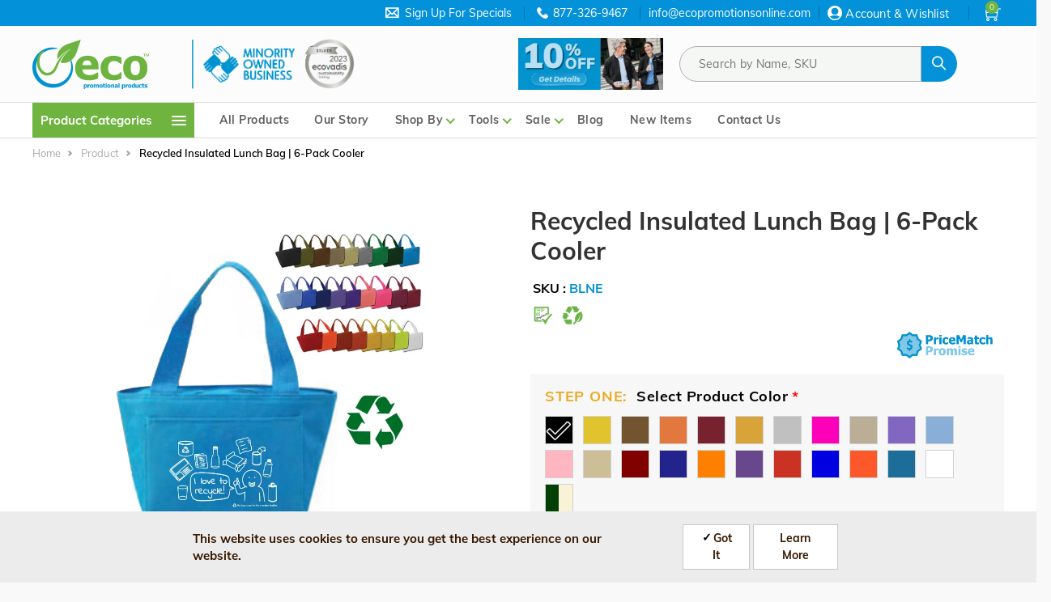

--- FILE ---
content_type: text/html; charset=UTF-8
request_url: https://ecopromotionsonline.com/product/recycled-insulated-lunch-bag-6-pack-cooler
body_size: 44874
content:
<!DOCTYPE html>
<html lang="en" dir="ltr" prefix="og: https://ogp.me/ns#">
<head>
  <script type="text/javascript" src="https://confirmsubscription.com/h/y/27294A6D24610DDE/D077EA889D10E5D5/popup.js"></script>
  <meta charset="utf-8" />
<meta name="description" content="Elevate your brand with eco-friendly Recycled Insulated Lunch Bag. 100% satisfaction guarantee. Shop now for high-quality, socially responsible products." />
<meta name="keywords" content="Insulated cooler, 6-pack cooler, picnic cooler, insulated bag, Eco promotional products, eco friendly promotions, eco friendly promotional products, sustainable promotions, green promo, unique promo, USA made promotions, recycled awards," />
<meta name="robots" content="index, follow" />
<link rel="canonical" href="https://ecopromotionsonline.com/product/recycled-insulated-lunch-bag-6-pack-cooler" />
<link rel="image_src" href="/sites/default/files/2022-10/I%20love%20to%20reycle%20cooler%20bag.jpg" />
<meta name="google" content="notranslate" />
<meta name="Generator" content="Drupal 10 (https://www.drupal.org); Commerce 2" />
<meta name="MobileOptimized" content="width" />
<meta name="HandheldFriendly" content="true" />
<meta name="viewport" content="width=device-width, initial-scale=1.0" />
<style>div#sliding-popup, div#sliding-popup .eu-cookie-withdraw-banner, .eu-cookie-withdraw-tab {background: #ececec} div#sliding-popup.eu-cookie-withdraw-wrapper { background: transparent; } #sliding-popup h1, #sliding-popup h2, #sliding-popup h3, #sliding-popup p, #sliding-popup label, #sliding-popup div, .eu-cookie-compliance-more-button, .eu-cookie-compliance-secondary-button, .eu-cookie-withdraw-tab { color: #371901;} .eu-cookie-withdraw-tab { border-color: #371901;}</style>
<link rel="icon" href="/sites/default/files/EPP_logo%20icon%20small.png" type="image/png" />
<script>window.a2a_config=window.a2a_config||{};a2a_config.callbacks=[];a2a_config.overlays=[];a2a_config.templates={};</script>

  <meta name="google-site-verification" content="YCtIJzPBYtC9uzny-4TExZcWFZQkKT2jenB71q-6SeI" />
  <title>Recycled Insulated Lunch Bag | 6-Pack Cooler | Eco Promotional Products</title>
  <link rel="stylesheet" media="all" href="/modules/contrib/commerce/modules/cart/css/commerce_cart.layout.css?t7l1gl" />
<link rel="stylesheet" media="all" href="/core/assets/vendor/jquery.ui/themes/base/core.css?t7l1gl" />
<link rel="stylesheet" media="all" href="/core/assets/vendor/jquery.ui/themes/base/controlgroup.css?t7l1gl" />
<link rel="stylesheet" media="all" href="/core/assets/vendor/jquery.ui/themes/base/autocomplete.css?t7l1gl" />
<link rel="stylesheet" media="all" href="/core/assets/vendor/jquery.ui/themes/base/menu.css?t7l1gl" />
<link rel="stylesheet" media="all" href="/core/assets/vendor/jquery.ui/themes/base/checkboxradio.css?t7l1gl" />
<link rel="stylesheet" media="all" href="/core/assets/vendor/jquery.ui/themes/base/resizable.css?t7l1gl" />
<link rel="stylesheet" media="all" href="/core/assets/vendor/jquery.ui/themes/base/button.css?t7l1gl" />
<link rel="stylesheet" media="all" href="/core/assets/vendor/jquery.ui/themes/base/dialog.css?t7l1gl" />
<link rel="stylesheet" media="all" href="/core/misc/components/progress.module.css?t7l1gl" />
<link rel="stylesheet" media="all" href="/core/misc/components/ajax-progress.module.css?t7l1gl" />
<link rel="stylesheet" media="all" href="/core/misc/components/autocomplete-loading.module.css?t7l1gl" />
<link rel="stylesheet" media="all" href="/core/modules/system/css/components/align.module.css?t7l1gl" />
<link rel="stylesheet" media="all" href="/core/modules/system/css/components/fieldgroup.module.css?t7l1gl" />
<link rel="stylesheet" media="all" href="/core/modules/system/css/components/container-inline.module.css?t7l1gl" />
<link rel="stylesheet" media="all" href="/core/modules/system/css/components/clearfix.module.css?t7l1gl" />
<link rel="stylesheet" media="all" href="/core/modules/system/css/components/details.module.css?t7l1gl" />
<link rel="stylesheet" media="all" href="/core/modules/system/css/components/hidden.module.css?t7l1gl" />
<link rel="stylesheet" media="all" href="/core/modules/system/css/components/item-list.module.css?t7l1gl" />
<link rel="stylesheet" media="all" href="/core/modules/system/css/components/js.module.css?t7l1gl" />
<link rel="stylesheet" media="all" href="/core/modules/system/css/components/nowrap.module.css?t7l1gl" />
<link rel="stylesheet" media="all" href="/core/modules/system/css/components/position-container.module.css?t7l1gl" />
<link rel="stylesheet" media="all" href="/core/modules/system/css/components/reset-appearance.module.css?t7l1gl" />
<link rel="stylesheet" media="all" href="/core/modules/system/css/components/resize.module.css?t7l1gl" />
<link rel="stylesheet" media="all" href="/core/modules/system/css/components/system-status-counter.css?t7l1gl" />
<link rel="stylesheet" media="all" href="/core/modules/system/css/components/system-status-report-counters.css?t7l1gl" />
<link rel="stylesheet" media="all" href="/core/modules/system/css/components/system-status-report-general-info.css?t7l1gl" />
<link rel="stylesheet" media="all" href="/core/modules/system/css/components/tablesort.module.css?t7l1gl" />
<link rel="stylesheet" media="all" href="/modules/contrib/chosen/css/chosen-drupal.css?t7l1gl" />
<link rel="stylesheet" media="all" href="/libraries/chosen/chosen.css?t7l1gl" />
<link rel="stylesheet" media="all" href="/core/modules/ckeditor5/css/ckeditor5.dialog.fix.css?t7l1gl" />
<link rel="stylesheet" media="all" href="/core/modules/views/css/views.module.css?t7l1gl" />
<link rel="stylesheet" media="all" href="/modules/contrib/eu_cookie_compliance/css/eu_cookie_compliance.css?t7l1gl" />
<link rel="stylesheet" media="all" href="/core/assets/vendor/jquery.ui/themes/base/theme.css?t7l1gl" />
<link rel="stylesheet" media="all" href="/modules/contrib/addtoany/css/addtoany.css?t7l1gl" />
<link rel="stylesheet" media="all" href="/modules/contrib/better_exposed_filters/css/better_exposed_filters.css?t7l1gl" />
<link rel="stylesheet" media="all" href="/modules/custom/hugestem/carousel/css/carousel.css?t7l1gl" />
<link rel="stylesheet" media="all" href="/modules/contrib/ckeditor_indentblock/css/plugins/indentblock/ckeditor.indentblock.css?t7l1gl" />
<link rel="stylesheet" media="all" href="/modules/contrib/commerce_add_to_cart_confirmation/css/commerce_add_to_cart_confirmation.css?t7l1gl" />
<link rel="stylesheet" media="all" href="/modules/contrib/commerce/modules/cart/css/commerce_cart.theme.css?t7l1gl" />
<link rel="stylesheet" media="all" href="/modules/contrib/paragraphs/css/paragraphs.unpublished.css?t7l1gl" />
<link rel="stylesheet" media="all" href="/modules/contrib/simple_popup_blocks/css/simple_popup_blocks.css?t7l1gl" />
<link rel="stylesheet" media="all" href="/themes/custom/martis/assets/css/fonts-googleapi.css?t7l1gl" />
<link rel="stylesheet" media="all" href="/themes/custom/martis/assets/lib/owl-carousel/assets/owl.carousel.min.css?t7l1gl" />
<link rel="stylesheet" media="all" href="/themes/custom/martis/assets/lib/owl-carousel/assets/owl.theme.default.min.css?t7l1gl" />
<link rel="stylesheet" media="all" href="/themes/custom/martis/assets/lib/animate.css/animate.min.css?t7l1gl" />
<link rel="stylesheet" media="all" href="/themes/custom/martis/assets/lib/bootstrap/css/bootstrap.min.css?t7l1gl" />
<link rel="stylesheet" media="all" href="/themes/custom/martis/assets/css/style.css?t7l1gl" />
<link rel="stylesheet" media="all" href="/themes/custom/martis/assets/css/media.css?t7l1gl" />
<link rel="stylesheet" media="all" href="/themes/custom/martis/assets/css/colors.css?t7l1gl" />
<link rel="stylesheet" media="all" href="/themes/custom/martis/assets/lib/nice-select/css/nice-select.css?t7l1gl" />
<link rel="stylesheet" media="all" href="/themes/custom/martis/assets/lib/themify-icons/themify-icons.css?t7l1gl" />
<link rel="stylesheet" media="all" href="/themes/custom/ecopromotions/assets/css/content_page.css?t7l1gl" />
<link rel="stylesheet" media="all" href="/themes/custom/ecopromotions/assets/css/newstyle.css?t7l1gl" />
<link rel="stylesheet" media="all" href="/themes/custom/ecopromotions/assets/css/rewrites.css?t7l1gl" />

  <script type="application/json" data-drupal-selector="drupal-settings-json">{"path":{"baseUrl":"\/","pathPrefix":"","currentPath":"product\/1773","currentPathIsAdmin":false,"isFront":false,"currentLanguage":"en"},"pluralDelimiter":"\u0003","suppressDeprecationErrors":true,"ajaxPageState":{"libraries":"[base64]","theme":"ecopromotions","theme_token":null},"ajaxTrustedUrl":{"form_action_p_pvdeGsVG5zNF_XLGPTvYSKCf43t8qZYSwcfZl2uzM":true,"\/product\/recycled-insulated-lunch-bag-6-pack-cooler?ajax_form=1":true,"\/products":true,"\/product\/recycled-insulated-lunch-bag-6-pack-cooler?element_parents=field_upload_your_artwork_names_\/widget\u0026ajax_form=1":true},"gtag":{"tagId":"","consentMode":false,"otherIds":[],"events":[{"name":"view_item","data":{"currency":"USD","value":"5.35","items":[{"item_name":"SKU: BLNE","item_id":"BLNE","affiliation":"Ecopromotions"}]}}],"additionalConfigInfo":[]},"gtm":{"tagId":null,"settings":{"data_layer":"dataLayer","include_environment":false},"tagIds":["GTM-TVJMKV9R","GTM-N5NB5TD4"]},"olark":{"disable_ios":false,"enabled":true},"simple_popup_blocks":{"settings":[{"langcode":"en","uid":"subscriptionblockconstantcontact","type":0,"css_selector":"1","identifier":"block-subscrptionblockconstantcontact","layout":"5","visit_counts":"0","overlay":"1","trigger_method":"1","trigger_selector":"#subscribe_button","delay":0,"enable_escape":"1","trigger_width":null,"minimize":false,"close":"1","use_time_frequency":false,"time_frequency":"3600","show_minimized_button":false,"width":"400","cookie_expiry":"30","status":"1"}]},"eu_cookie_compliance":{"cookie_policy_version":"1.0.0","popup_enabled":true,"popup_agreed_enabled":false,"popup_hide_agreed":false,"popup_clicking_confirmation":false,"popup_scrolling_confirmation":false,"popup_html_info":"\u003Cdiv role=\u0022alertdialog\u0022 aria-labelledby=\u0022popup-text\u0022  class=\u0022eu-cookie-compliance-banner eu-cookie-compliance-banner-info eu-cookie-compliance-banner--opt-in\u0022\u003E\n  \u003Cdiv class=\u0022popup-content info eu-cookie-compliance-content\u0022\u003E\n    \u003Cdiv id=\u0022popup-text\u0022 class=\u0022eu-cookie-compliance-message\u0022\u003E\n      \u003Ch2\u003EThis website uses cookies to ensure you get the best experience on our website.\u003C\/h2\u003E\n    \u003C\/div\u003E\n\n    \n    \u003Cdiv id=\u0022popup-buttons\u0022 class=\u0022eu-cookie-compliance-buttons\u0022\u003E\n      \u003Cbutton type=\u0022button\u0022 class=\u0022agree-button eu-cookie-compliance-secondary-button\u0022\u003EGot It\u003C\/button\u003E\n              \u003Cbutton type=\u0022button\u0022 class=\u0022decline-button eu-cookie-compliance-default-button\u0022\u003ENo, thanks\u003C\/button\u003E\n                    \u003Cbutton type=\u0022button\u0022 class=\u0022find-more-button eu-cookie-compliance-more-button\u0022\u003ELearn More\u003C\/button\u003E\n          \u003C\/div\u003E\n  \u003C\/div\u003E\n\u003C\/div\u003E","use_mobile_message":false,"mobile_popup_html_info":"\u003Cdiv role=\u0022alertdialog\u0022 aria-labelledby=\u0022popup-text\u0022  class=\u0022eu-cookie-compliance-banner eu-cookie-compliance-banner-info eu-cookie-compliance-banner--opt-in\u0022\u003E\n  \u003Cdiv class=\u0022popup-content info eu-cookie-compliance-content\u0022\u003E\n    \u003Cdiv id=\u0022popup-text\u0022 class=\u0022eu-cookie-compliance-message\u0022\u003E\n      \n    \u003C\/div\u003E\n\n    \n    \u003Cdiv id=\u0022popup-buttons\u0022 class=\u0022eu-cookie-compliance-buttons\u0022\u003E\n      \u003Cbutton type=\u0022button\u0022 class=\u0022agree-button eu-cookie-compliance-secondary-button\u0022\u003EGot It\u003C\/button\u003E\n              \u003Cbutton type=\u0022button\u0022 class=\u0022decline-button eu-cookie-compliance-default-button\u0022\u003ENo, thanks\u003C\/button\u003E\n                    \u003Cbutton type=\u0022button\u0022 class=\u0022find-more-button eu-cookie-compliance-more-button\u0022\u003ELearn More\u003C\/button\u003E\n          \u003C\/div\u003E\n  \u003C\/div\u003E\n\u003C\/div\u003E","mobile_breakpoint":768,"popup_html_agreed":false,"popup_use_bare_css":false,"popup_height":"auto","popup_width":"100%","popup_delay":1000,"popup_link":"\/privacy-policy","popup_link_new_window":true,"popup_position":false,"fixed_top_position":true,"popup_language":"en","store_consent":false,"better_support_for_screen_readers":false,"cookie_name":"","reload_page":false,"domain":"","domain_all_sites":false,"popup_eu_only":false,"popup_eu_only_js":false,"cookie_lifetime":100,"cookie_session":0,"set_cookie_session_zero_on_disagree":0,"disagree_do_not_show_popup":false,"method":"opt_in","automatic_cookies_removal":true,"allowed_cookies":"","withdraw_markup":"\u003Cbutton type=\u0022button\u0022 class=\u0022eu-cookie-withdraw-tab\u0022\u003EPrivacy settings\u003C\/button\u003E\n\u003Cdiv aria-labelledby=\u0022popup-text\u0022 class=\u0022eu-cookie-withdraw-banner\u0022\u003E\n  \u003Cdiv class=\u0022popup-content info eu-cookie-compliance-content\u0022\u003E\n    \u003Cdiv id=\u0022popup-text\u0022 class=\u0022eu-cookie-compliance-message\u0022 role=\u0022document\u0022\u003E\n      \u003Ch2\u003EWe use cookies on this site to enhance your user experience\u003C\/h2\u003E\u003Cp\u003EYou have given your consent for us to set cookies.\u003C\/p\u003E\n    \u003C\/div\u003E\n    \u003Cdiv id=\u0022popup-buttons\u0022 class=\u0022eu-cookie-compliance-buttons\u0022\u003E\n      \u003Cbutton type=\u0022button\u0022 class=\u0022eu-cookie-withdraw-button \u0022\u003EWithdraw consent\u003C\/button\u003E\n    \u003C\/div\u003E\n  \u003C\/div\u003E\n\u003C\/div\u003E","withdraw_enabled":false,"reload_options":0,"reload_routes_list":"","withdraw_button_on_info_popup":false,"cookie_categories":[],"cookie_categories_details":[],"enable_save_preferences_button":true,"cookie_value_disagreed":"0","cookie_value_agreed_show_thank_you":"1","cookie_value_agreed":"2","containing_element":"body","settings_tab_enabled":false,"olivero_primary_button_classes":"","olivero_secondary_button_classes":"","close_button_action":"close_banner","open_by_default":true,"modules_allow_popup":true,"hide_the_banner":false,"geoip_match":true},"ajax":{"edit-ups-estimate-submit":{"callback":"::custom_ups_shipping_estimate_calculate_callback","event":"click","wrapper":"ups-calculated-price","progress":{"type":"throbber","message":"Getting data..."},"url":"\/product\/recycled-insulated-lunch-bag-6-pack-cooler?ajax_form=1","httpMethod":"POST","dialogType":"ajax","submit":{"_triggering_element_name":"op","_triggering_element_value":"Estimate"}},"edit-field-upload-your-artwork-names-0-upload-button":{"callback":["Drupal\\file\\Element\\ManagedFile","uploadAjaxCallback"],"wrapper":"edit-field-upload-your-artwork-names--ajax-wrapper","effect":"fade","progress":{"type":"throbber","message":null},"event":"mousedown","keypress":true,"prevent":"click","url":"\/product\/recycled-insulated-lunch-bag-6-pack-cooler?element_parents=field_upload_your_artwork_names_\/widget\u0026ajax_form=1","httpMethod":"POST","dialogType":"ajax","submit":{"_triggering_element_name":"field_upload_your_artwork_names__0_upload_button","_triggering_element_value":"Upload"}}},"field_group":{"html_element":{"mode":"default","context":"view","settings":{"classes":"acordian-decoration-details","id":"screen_imprint_details","element":"div","show_label":false,"label_element":"h3","label_element_classes":"","attributes":"","effect":"none","speed":"fast"}}},"file":{"elements":{"#edit-field-upload-your-artwork-names-0-upload":"eps,ai,pdf,jpg,png"}},"chosen":{"selector":"select:visible","minimum_single":20,"minimum_multiple":20,"minimum_width":100,"use_relative_width":true,"options":{"disable_search":false,"disable_search_threshold":0,"allow_single_deselect":false,"add_helper_buttons":false,"search_contains":false,"placeholder_text_multiple":"Choose some options","placeholder_text_single":"Choose an option","no_results_text":"No results match","max_shown_results":null,"inherit_select_classes":true}},"user":{"uid":0,"permissionsHash":"dada00019c5dffb036dbd271e91c3418e780aa47c6cb4e3d6b506ac998bda1f5"}}</script>
<script src="/core/misc/drupalSettingsLoader.js?v=10.4.1"></script>
<script src="/modules/contrib/google_tag/js/gtag.js?t7l1gl"></script>
<script src="/modules/contrib/google_tag/js/gtm.js?t7l1gl"></script>

  <script src="https://cdn.userway.org/widget.js" data-account="yxdDcXpJms"></script>
      <style type="text/css" media="all">
      a:hover {
  color: #6eb43f;
}
/* Style the block background */
.environmentslider {
  background-color: #eef7eb; /* change to your desired color */
  padding: 1.25rem;           /* spacing inside the block */
  border-radius: 8px;        /* rounded corners for a polished look */
  transition: background 0.3s ease; /* smooth hover effect if background changes */
}
#block-views-block-home-page-environmental-advantages-env-icons-block {
padding-top: 0;
padding-bottom:0;
}
.content-wide .block.block-views-blockcategories-product-categories-block {
padding-bottom:30px;
}
          </style>
</head>
<body class="user-not-logged-in path-product page-product-recycled-insulated-lunch-bag-6-pack-cooler anonymous">
  <a href="#main-content" class="visually-hidden focusable">
    Skip to main content
  </a>
  <noscript><iframe src="https://www.googletagmanager.com/ns.html?id=GTM-TVJMKV9R"
                  height="0" width="0" style="display:none;visibility:hidden"></iframe></noscript>
<noscript><iframe src="https://www.googletagmanager.com/ns.html?id=GTM-N5NB5TD4"
                  height="0" width="0" style="display:none;visibility:hidden"></iframe></noscript>

    <div class="dialog-off-canvas-main-canvas" data-off-canvas-main-canvas>
    <div id="wrapper" class="wrapper btn-default standard-layout header-default page-title1 light-scheme">
  <div class="layout-wrap non-sticky-header">
    
<header class="header">         <div class="header-top only-desktop d-none d-lg-block dark-header-top">
            <div class="container">
                <div class="row">
                    <div class="col-md-3">
                                                    <div class="header-top-first">
                                  <div class="region region-header-top-first">
    
<div id="block-headertopleft" class="norm-width text-light block-title-1 block-title-left block block-block-content block-block-contenta35f495d-e0d2-48bb-8b11-2955aaf78f0e" >
  <div class="container-wrap clearfix">
    
        
          <div class="block-content clearfix"></div>
      </div>
</div>

  </div>

                            </div>
                                            </div>
                    <div class="col-md-9">
                                                    <div class="header-top-second">
                                  <div class="region region-header-top-second">
    
<div id="block-headerphoneblock" class="norm-width text-light block-title-1 block-title-left block block-block-content block-block-contentc9235df6-2c00-4d96-bff0-998309e944f2" >
  <div class="container-wrap clearfix">
    
        
          <div class="block-content clearfix">
            <div class="field field-body field-type-text-with-summary field-label-hidden field-item"><div class="signup "><p class="signupicon mobile_show"><img src="/sites/default/files/inline-images/header-contact-button.png"></p><p class="signuptxt"><a class="phone" href="https://confirmsubscription.com/h/y/27294A6D24610DDE" target="_blank">Sign Up For Specials</a></p></div><div class="telnumber"><p class="telnoicon mobile_show"><img src="/sites/default/files/inline-images/header-contact-button.png"></p><p class="telno_email"><a class="header-contact-phone phone" href="tel:877-326-9467">877-326-9467</a><a class="header-contact-email" href="mailto:info@ecopromotionsonline.com"> info@ecopromotionsonline.com</a></p></div></div>
      </div>
      </div>
</div>
<nav aria-labelledby="block-useraccountmenu"  id="block-useraccountmenu" class="norm-width block-title-1 block-title-left block block-system block-system-menu-blockaccount" >
  <div
    class="container-wrap clearfix menu-wrap">
                      
        

              <button type="button" class="dropdown-toggle header-icon account-icon" data-toggle="dropdown" aria-haspopup="true" aria-expanded="false">Account & Wishlist</button>
      <div id="user-account-block-wrap" class="dropdown-menu user-account-block-wrap">
        
              <ul class="nav menu menu-parent account-menu">
                    <li class="menu-item menu-level-0">

                  <a href="/user/login" data-drupal-link-system-path="user/login">Sign In</a>
                      </li>
        </ul>
  


      </div>
      </div>
</nav>

<div id="block-ecopromotions-cart" class="norm-width block-title-1 block-title-left block block-commerce-cart" >
  <div class="container-wrap clearfix">
    
        
          <div class="block-content clearfix"><div class="cart--cart-block">
  <div class="cart-block--summary">
    <a class="cart-block--link__expand" href="/cart">
        <i class="ti-shopping-cart"></i>
      <span class="cart-block--summary__count"> 0</span>
	</a>
  </div>
        <div class="cart-block--contents text-center cart-block-empty" id='cartBlockContents'>
        Cart is empty.
      </div>
  </div></div>
      </div>
</div>

  </div>

                            </div>
                                            </div>
                </div>
            </div>
        </div>
    
    <div class="container-wrap header-wrap">
                    <div class="navbar header-center">
                <div class="container">
                                            <button class="navbar-toggler nav-button only-mobile d-block d-lg-none" type="button"
                                data-toggle="collapse" data-target="#main-menu" aria-controls="main-menu"
                                id="mainMenuToggler" aria-expanded="false" aria-label="Toggle navigation">
                            <i class="ti-menu"></i>
                        </button>
                                                                <div class="header-side navbar-brand">
                              <div class="region region-branding">
    
<div id="block-ecopromotions-headerlogo" class="block-system-branding-block norm-width block-title-1 block-title-left block block-block-content block-block-content678df899-99f3-4216-af69-517c2128272c" >
  <div class="container-wrap clearfix">
    
        
          <div class="block-content clearfix">
            <div class="field field-body field-type-text-with-summary field-label-hidden field-item"><div class="brand logo"><a class="site-branding-logo" href="/" title="Home" rel="home"><img src="/sites/default/files/EPP_Logo_2C_2025.svg" data-entity-uuid="3f42d3f5-8247-4775-b29d-1b8d38e2fc46" data-entity-type="file" alt width="300" height="128" data-responsive-image-style="homepage_promotion_block" loading="lazy"></a></div></div>
      </div>
      </div>
</div>

<div id="block-headermoreinfo" class="header-logo-mobile-view-top norm-width block-title-1 block-title-left block block-block-content block-block-contentb6cee0ea-155d-4c8d-9ec1-5ef7efd8b7be" >
  <div class="container-wrap clearfix">
    
        
          <div class="block-content clearfix">
            <div class="field field-body field-type-text-with-summary field-label-hidden field-item"><img src="/sites/default/files/inline-images/MOB_0.png" data-entity-uuid="6a7afabf-39eb-49bd-a07b-15abdd580aa5" data-entity-type="file" alt="minority owned business text and ecovadis silver icon" width="50%" height="50%" loading="lazy"></div>
      </div>
      </div>
</div>

  </div>

                        </div>
                                                                <div class="header-item header-main head_list header-banner-only-mobile">
                              <div class="region region-header">
    
<div id="block-promotionsblockheader" class="norm-width block-title-1 block-title-left block block-block-content block-block-content11e76042-ae49-4017-8213-14a6f7fde725" >
  <div class="container-wrap clearfix">
    
        
          <div class="block-content clearfix">
            <div class="field field-body field-type-text-with-summary field-label-hidden field-item"><a href="https://ecopromotionsonline.com/specials/2026-jan-10"><img data-entity-uuid="289cda8e-e8b2-4d48-b9a5-6d73329e885c" data-entity-type="file" src="/sites/default/files/inline-images/2026%20Jan%2010%25%20Off%20Web%20Button.jpg" width="500" height="179" alt="10% Off Promo" loading="lazy"></a></div>
      </div>
      </div>
</div>

  </div>

                        </div>
                                        <div class="headerwrap_list">
                                                    <div class="header-item header-main head_list">
                                  <div class="region region-header">
    
<div id="block-promotionsblockheader" class="norm-width block-title-1 block-title-left block block-block-content block-block-content11e76042-ae49-4017-8213-14a6f7fde725" >
  <div class="container-wrap clearfix">
    
        
          <div class="block-content clearfix">
            <div class="field field-body field-type-text-with-summary field-label-hidden field-item"><a href="https://ecopromotionsonline.com/specials/2026-jan-10"><img data-entity-uuid="289cda8e-e8b2-4d48-b9a5-6d73329e885c" data-entity-type="file" src="/sites/default/files/inline-images/2026%20Jan%2010%25%20Off%20Web%20Button.jpg" width="500" height="179" alt="10% Off Promo" loading="lazy"></a></div>
      </div>
      </div>
</div>

  </div>

                            </div>
                        
                                                    <div class="header-main-wrap head_list">
                                                                    <div id="header-search" class="collapse header-item header-search">
                                          <div class="region region-header-search">
    
<div class="card">
  <div class="views-exposed-form bef-exposed-form norm-width block-title-1 block-title-left block block-views block-views-exposed-filter-blockproduct-listing-product-listing" data-drupal-selector="views-exposed-form-product-listing-product-listing" id="block-exposedformproduct-listingproduct-listing-header" >
    <div class="container-wrap clearfix">
      
      
      
              <div id="collapseProdtColorFacetContent" class="collapse">
          <div class="block-content clearfix">
            <form action="/products" method="get" id="views-exposed-form-product-listing-product-listing" accept-charset="UTF-8">
  <div class="form-item js-form-item form-type-textfield js-form-type-textfield form-item-search-api-fulltext js-form-item-search-api-fulltext">
      
  
  
  <input placeholder="Search by Name, SKU" data-bef-auto-submit-exclude="1" data-drupal-selector="edit-search-api-fulltext" class="form-autocomplete form-text" data-autocomplete-path="/views-autocomplete-filters/product_listing/product_listing/search_api_fulltext/0" type="text" id="edit-search-api-fulltext" name="search_api_fulltext" value="" size="30" maxlength="128" />

  
  
  </div>
<div data-drupal-selector="edit-actions" class="form-actions js-form-wrapper form-wrapper" id="edit-actions"><input class="product-listing-apply button js-form-submit form-submit" data-drupal-selector="edit-submit-product-listing" type="submit" id="edit-submit-product-listing" value="Go" /><div id="edit-reset" class="form-item js-form-item form-type-item js-form-type-item form-item-reset js-form-item-reset form-no-label">
  
  
  <a class="button product-listing-reset" href="/products" rel="nofollow">Reset</a>

  
  
  </div>
</div>


</form>

          </div>
        </div>
          </div>
  </div>
</div>

  </div>

                                    </div>
                                
                                                                    <div class="header-top-second only-mobile d-block d-lg-none	">
                                          <div class="region region-header-top-second">
    
<div id="block-headerphoneblock" class="norm-width text-light block-title-1 block-title-left block block-block-content block-block-contentc9235df6-2c00-4d96-bff0-998309e944f2" >
  <div class="container-wrap clearfix">
    
        
          <div class="block-content clearfix">
            <div class="field field-body field-type-text-with-summary field-label-hidden field-item"><div class="signup "><p class="signupicon mobile_show"><img src="/sites/default/files/inline-images/header-contact-button.png"></p><p class="signuptxt"><a class="phone" href="https://confirmsubscription.com/h/y/27294A6D24610DDE" target="_blank">Sign Up For Specials</a></p></div><div class="telnumber"><p class="telnoicon mobile_show"><img src="/sites/default/files/inline-images/header-contact-button.png"></p><p class="telno_email"><a class="header-contact-phone phone" href="tel:877-326-9467">877-326-9467</a><a class="header-contact-email" href="mailto:info@ecopromotionsonline.com"> info@ecopromotionsonline.com</a></p></div></div>
      </div>
      </div>
</div>
<nav aria-labelledby="block-useraccountmenu"  id="block-useraccountmenu" class="norm-width block-title-1 block-title-left block block-system block-system-menu-blockaccount" >
  <div
    class="container-wrap clearfix menu-wrap">
                      
        

              <button type="button" class="dropdown-toggle header-icon account-icon" data-toggle="dropdown" aria-haspopup="true" aria-expanded="false">Account & Wishlist</button>
      <div id="user-account-block-wrap" class="dropdown-menu user-account-block-wrap">
        
              <ul class="nav menu menu-parent account-menu">
                    <li class="menu-item menu-level-0">

                  <a href="/user/login" data-drupal-link-system-path="user/login">Sign In</a>
                      </li>
        </ul>
  


      </div>
      </div>
</nav>

<div id="block-ecopromotions-cart" class="norm-width block-title-1 block-title-left block block-commerce-cart" >
  <div class="container-wrap clearfix">
    
        
          <div class="block-content clearfix"><div class="cart--cart-block">
  <div class="cart-block--summary">
    <a class="cart-block--link__expand" href="/cart">
        <i class="ti-shopping-cart"></i>
      <span class="cart-block--summary__count"> 0</span>
	</a>
  </div>
        <div class="cart-block--contents text-center cart-block-empty" id='cartBlockContents'>
        Cart is empty.
      </div>
  </div></div>
      </div>
</div>

  </div>

                                    </div>
                                                            </div>
                                            </div>

                                            <div class="header-side header-right-wrap">
                            
                                                            <div class="header-item header-element">

                                                                    </div>
                                                    </div>
                                    </div>
            </div>
        
                    <div class="header-menu">
                <div class="navbar navbar-expand-md nav-menu">
                    <div class="container p-0">
                                                    <div id="main-menu-left" class="col-md-2 main-menu-left">
                                  <div class="region region-header-category-menu">
    
<div id="block-headerallcategoriesmenu" class="norm-width block-title-1 block-title-left block block-eco-custom-misc block-header-all-categories-menu" >
  <div class="container-wrap clearfix">
    
        
          <div class="block-content clearfix"><div class='all-categories-menu only-desktop d-none d-lg-block' id="all-categories-desktop-view">
  <div class="collapse navbar-collapse" id="navbarSupportedContent">
    <ul class="navbar-nav mr-auto">
      <li class="nav-item cate-menu">
        <a class="nav-link all-icon-categories" href="#" id="all-categories">
          Product Categories
          <span class="cate-icon-menu">
            <i class="cate-icon"></i>
            <i class="cate-icon"></i>
            <i class="cate-icon"></i>
          </span>
        </a>
      </li>
    </ul>
  </div>
  <!-- all categories -->
  <div class="all-categores-sub" id="all-categores-sub-two">
    <span class="scroll-span"></span>
    <div
      class="all-cat-sub-menu">
      <!-- start of all categories parent menu -->

      <ul class="parent-items">
                                            <li class="parent-item">
                <a href="/products/Apparel-and-Accessories?f[0]=cat:5">Apparel and Accessories</a>
                <div class="sub-menu-c-items">
                  <div
                    class="d-felx flex-row">
                    <!--sub categories -->
                                          <div class="sub-categories-block flex-fill flex-box">
                        <p class="h5">Sub Categories</p>
                                                  <div class="col-sub-categories">
                            <div class="product-c-menu">
                              <ul class="child-items items">
                                                                                                                                            <li class="child-item item">
                                        <a href="/products/Aprons?f[0]=cat:4764">Aprons</a>
                                      </li>
                                                                                                                                                                                                                  <li class="child-item item">
                                        <a href="/products/Dress-Shirts?f[0]=cat:4763">Dress Shirts</a>
                                      </li>
                                                                                                                                                                                                                  <li class="child-item item">
                                        <a href="/products/Headwear?f[0]=cat:1323">Headwear</a>
                                      </li>
                                                                                                                                                                                                                  <li class="child-item item">
                                        <a href="/products/Jackets-and-Vests?f[0]=cat:25">Jackets and Vests</a>
                                      </li>
                                                                                                                                                                                                                  <li class="child-item item">
                                        <a href="/products/Joggers-and-Bottoms?f[0]=cat:22">Joggers and Bottoms</a>
                                      </li>
                                                                                                                                                                                                                  <li class="child-item item">
                                        <a href="/products/Long-Sleeve-T-Shirts?f[0]=cat:4761">Long Sleeve T-Shirts</a>
                                      </li>
                                                                                                                                                                                                                  <li class="child-item item">
                                        <a href="/products/Polo-Shirts?f[0]=cat:1472">Polo Shirts</a>
                                      </li>
                                                                                                                                                                                                                  <li class="child-item item">
                                        <a href="/products/Quarter-Zips-and-Half-Zips?f[0]=cat:4522">Quarter Zips and Half Zips</a>
                                      </li>
                                                                                                                                                                                                                  <li class="child-item item">
                                        <a href="/products/Short-Sleeve-T-Shirts?f[0]=cat:1471">Short Sleeve T-Shirts</a>
                                      </li>
                                                                                                                                                                                                                  <li class="child-item item">
                                        <a href="/products/Socks?f[0]=cat:4766">Socks</a>
                                      </li>
                                                                                                                                                                                                                  <li class="child-item item">
                                        <a href="/products/Sweatshirts?f[0]=cat:1474">Sweatshirts</a>
                                      </li>
                                                                                                                                                                                                                  <li class="child-item item">
                                        <a href="/products/Tank-Tops?f[0]=cat:4765">Tank Tops</a>
                                      </li>
                                                                                                                                    </ul>
                            </div>
                          </div>
                                                  <div class="col-sub-categories">
                            <div class="product-c-menu">
                              <ul class="child-items items">
                                                                                                                                            <li class="child-item item">
                                        <a href="/products/V-Neck-T-Shirts?f[0]=cat:4762">V-Neck T-Shirts</a>
                                      </li>
                                                                                                                                                                                                                  <li class="child-item item">
                                        <a href="/products/Women&#039;s?f[0]=cat:7">Women&#039;s</a>
                                      </li>
                                                                                                                                                                                                                  <li class="child-item item">
                                        <a href="/products/Youth,-Toddler-and-Infant?f[0]=cat:23">Youth, Toddler and Infant</a>
                                      </li>
                                                                                                                                                                                                                                                                                                                                                                                                                                                                                                                                                                                                                                                                                                                                                      </ul>
                            </div>
                          </div>
                                              </div>
                                        <!-- end of sub categries -->
                  </div>
                </div>
              </li>
                                                <li class="parent-item">
                <a href="/products/Awards-and-Recognition?f[0]=cat:37">Awards and Recognition</a>
                <div class="sub-menu-c-items">
                  <div
                    class="d-felx flex-row">
                    <!--sub categories -->
                                          <div class="sub-categories-block flex-fill flex-box">
                        <p class="h5">Sub Categories</p>
                                                  <div class="col-sub-categories">
                            <div class="product-c-menu">
                              <ul class="child-items items">
                                                                                                                                            <li class="child-item item">
                                        <a href="/products/Certificate-Holders?f[0]=cat:40">Certificate Holders</a>
                                      </li>
                                                                                                                                                                                                                  <li class="child-item item">
                                        <a href="/products/Coasters?f[0]=cat:44">Coasters</a>
                                      </li>
                                                                                                                                                                                                                  <li class="child-item item">
                                        <a href="/products/Free-Standing-Awards?f[0]=cat:39">Free-Standing Awards</a>
                                      </li>
                                                                                                                                                                                                                  <li class="child-item item">
                                        <a href="/products/Medallions-and-Challenge-Coins?f[0]=cat:5471">Medallions and Challenge Coins</a>
                                      </li>
                                                                                                                                                                                                                  <li class="child-item item">
                                        <a href="/products/Paperweights,-Stones?f[0]=cat:42">Paperweights, Stones</a>
                                      </li>
                                                                                                                                                                                                                  <li class="child-item item">
                                        <a href="/products/Perpetual?f[0]=cat:41">Perpetual</a>
                                      </li>
                                                                                                                                                                                                                  <li class="child-item item">
                                        <a href="/products/Plaques?f[0]=cat:38">Plaques</a>
                                      </li>
                                                                                                                                                                                                                                                                                                                                                                                                                                                                              </ul>
                            </div>
                          </div>
                                              </div>
                                        <!-- end of sub categries -->
                  </div>
                </div>
              </li>
                                                                      <li class="parent-item">
                <a href="/products/Bags?f[0]=cat:92">Bags</a>
                <div class="sub-menu-c-items">
                  <div
                    class="d-felx flex-row">
                    <!--sub categories -->
                                          <div class="sub-categories-block flex-fill flex-box">
                        <p class="h5">Sub Categories</p>
                                                  <div class="col-sub-categories">
                            <div class="product-c-menu">
                              <ul class="child-items items">
                                                                                                                                            <li class="child-item item">
                                        <a href="/products/Backpacks-+-Computer-Bags?f[0]=cat:97">Backpacks + Computer Bags</a>
                                      </li>
                                                                                                                                                                                                                  <li class="child-item item">
                                        <a href="/products/Cosmetic,-Toiletry-+-Travel-Pouches?f[0]=cat:110">Cosmetic, Toiletry + Travel Pouches</a>
                                      </li>
                                                                                                                                                                                                                  <li class="child-item item">
                                        <a href="/products/Drawstring-and-Cinch-Backpacks?f[0]=cat:102">Drawstring and Cinch Backpacks</a>
                                      </li>
                                                                                                                                                                                                                  <li class="child-item item">
                                        <a href="/products/Duffel-Bags?f[0]=cat:98">Duffel Bags</a>
                                      </li>
                                                                                                                                                                                                                  <li class="child-item item">
                                        <a href="/products/Fanny-Packs?f[0]=cat:5486">Fanny Packs</a>
                                      </li>
                                                                                                                                                                                                                  <li class="child-item item">
                                        <a href="/products/Gift-Set-Bags?f[0]=cat:101">Gift Set Bags</a>
                                      </li>
                                                                                                                                                                                                                  <li class="child-item item">
                                        <a href="/products/Grocery-and-Tote-Bags?f[0]=cat:93">Grocery and Tote Bags</a>
                                      </li>
                                                                                                                                                                                                                  <li class="child-item item">
                                        <a href="/products/Insulated-Bags?f[0]=cat:96">Insulated Bags</a>
                                      </li>
                                                                                                                                                                                                                  <li class="child-item item">
                                        <a href="/products/Laundry-Bags?f[0]=cat:7523">Laundry Bags</a>
                                      </li>
                                                                                                                                                                                                                  <li class="child-item item">
                                        <a href="/products/Luggage-+-Duffel-Bags?f[0]=cat:94">Luggage + Duffel Bags</a>
                                      </li>
                                                                                                                                                                                                                  <li class="child-item item">
                                        <a href="/products/Lunch-Bags?f[0]=cat:95">Lunch Bags</a>
                                      </li>
                                                                                                                                                                                                                  <li class="child-item item">
                                        <a href="/products/Merchandise-and-Gift?f[0]=cat:103">Merchandise and Gift</a>
                                      </li>
                                                                                                                                    </ul>
                            </div>
                          </div>
                                                  <div class="col-sub-categories">
                            <div class="product-c-menu">
                              <ul class="child-items items">
                                                                                                                                            <li class="child-item item">
                                        <a href="/products/Messenger-+-Sling-Bags?f[0]=cat:109">Messenger + Sling Bags</a>
                                      </li>
                                                                                                                                                                                                                  <li class="child-item item">
                                        <a href="/products/Produce-Bags?f[0]=cat:4260">Produce Bags</a>
                                      </li>
                                                                                                                                                                                                                  <li class="child-item item">
                                        <a href="/products/Tech-and-Accessories?f[0]=cat:107">Tech and Accessories</a>
                                      </li>
                                                                                                                                                                                                                  <li class="child-item item">
                                        <a href="/products/Wine?f[0]=cat:105">Wine</a>
                                      </li>
                                                                                                                                                                                                                                                                                                                                                                                                                                                                                                                                                                                                                                                                                    </ul>
                            </div>
                          </div>
                                              </div>
                                        <!-- end of sub categries -->
                  </div>
                </div>
              </li>
                                                <li class="parent-item">
                <a href="/products/Brand-Names?f[0]=cat:7944">Brand Names</a>
                <div class="sub-menu-c-items">
                  <div
                    class="d-felx flex-row">
                    <!--sub categories -->
                                          <div class="sub-categories-block flex-fill flex-box">
                        <p class="h5">Sub Categories</p>
                                                  <div class="col-sub-categories">
                            <div class="product-c-menu">
                              <ul class="child-items items">
                                                                                                                                            <li class="child-item item">
                                        <a href="/products/adidas?f[0]=cat:7945">adidas</a>
                                      </li>
                                                                                                                                                                                                                  <li class="child-item item">
                                        <a href="/products/Asobu?f[0]=cat:7979">Asobu</a>
                                      </li>
                                                                                                                                                                                                                  <li class="child-item item">
                                        <a href="/products/B-Corps?f[0]=cat:7955">B Corps</a>
                                      </li>
                                                                                                                                                                                                                  <li class="child-item item">
                                        <a href="/products/Champion?f[0]=cat:8001">Champion</a>
                                      </li>
                                                                                                                                                                                                                  <li class="child-item item">
                                        <a href="/products/ChicoBag?f[0]=cat:7989">ChicoBag</a>
                                      </li>
                                                                                                                                                                                                                  <li class="child-item item">
                                        <a href="/products/Corkcicle?f[0]=cat:8036">Corkcicle</a>
                                      </li>
                                                                                                                                                                                                                  <li class="child-item item">
                                        <a href="/products/cotopaxi?f[0]=cat:7975">cotopaxi</a>
                                      </li>
                                                                                                                                                                                                                  <li class="child-item item">
                                        <a href="/products/Igloo?f[0]=cat:7959">Igloo</a>
                                      </li>
                                                                                                                                                                                                                  <li class="child-item item">
                                        <a href="/products/JBL?f[0]=cat:7988">JBL</a>
                                      </li>
                                                                                                                                                                                                                  <li class="child-item item">
                                        <a href="/products/Kambukka?f[0]=cat:8039">Kambukka</a>
                                      </li>
                                                                                                                                                                                                                  <li class="child-item item">
                                        <a href="/products/klean-kanteen?f[0]=cat:7994">klean kanteen</a>
                                      </li>
                                                                                                                                                                                                                  <li class="child-item item">
                                        <a href="/products/MiiR?f[0]=cat:7977">MiiR</a>
                                      </li>
                                                                                                                                    </ul>
                            </div>
                          </div>
                                                  <div class="col-sub-categories">
                            <div class="product-c-menu">
                              <ul class="child-items items">
                                                                                                                                            <li class="child-item item">
                                        <a href="/products/Moleskine?f[0]=cat:7978">Moleskine</a>
                                      </li>
                                                                                                                                                                                                                  <li class="child-item item">
                                        <a href="/products/mophie?f[0]=cat:7993">mophie</a>
                                      </li>
                                                                                                                                                                                                                  <li class="child-item item">
                                        <a href="/products/nimble?f[0]=cat:7956">nimble</a>
                                      </li>
                                                                                                                                                                                                                  <li class="child-item item">
                                        <a href="/products/OGIO?f[0]=cat:8158">OGIO</a>
                                      </li>
                                                                                                                                                                                                                  <li class="child-item item">
                                        <a href="/products/Osprey?f[0]=cat:7976">Osprey</a>
                                      </li>
                                                                                                                                                                                                                  <li class="child-item item">
                                        <a href="/products/RocketBook?f[0]=cat:7960">RocketBook</a>
                                      </li>
                                                                                                                                                                                                                  <li class="child-item item">
                                        <a href="/products/tentree?f[0]=cat:7981">tentree</a>
                                      </li>
                                                                                                                                                                                                                  <li class="child-item item">
                                        <a href="/products/Terra-Thread?f[0]=cat:8040">Terra Thread</a>
                                      </li>
                                                                                                                                                                                                                  <li class="child-item item">
                                        <a href="/products/YETI?f[0]=cat:7987">YETI</a>
                                      </li>
                                                                                                                                                                                                                  <li class="child-item item">
                                        <a href="/products/Zusa?f[0]=cat:8038">Zusa</a>
                                      </li>
                                                                                                                                                                                                                  <li class="child-item item">
                                        <a href="/products/Hydro-Flask?f[0]=cat:7949">Hydro Flask</a>
                                      </li>
                                                                                                                                                                                                                  <li class="child-item item">
                                        <a href="/products/Nike?f[0]=cat:7947">Nike</a>
                                      </li>
                                                                                                                                    </ul>
                            </div>
                          </div>
                                                  <div class="col-sub-categories">
                            <div class="product-c-menu">
                              <ul class="child-items items">
                                                                                                                                            <li class="child-item item">
                                        <a href="/products/Stanley?f[0]=cat:7948">Stanley</a>
                                      </li>
                                                                                                                                                                                                                  <li class="child-item item">
                                        <a href="/products/The-North-Face?f[0]=cat:7946">The North Face</a>
                                      </li>
                                                                                                                                                                                                                                                                                                                                                                                                                                                                                                                                                                                                                                                                                                                                                                                                                        </ul>
                            </div>
                          </div>
                                              </div>
                                        <!-- end of sub categries -->
                  </div>
                </div>
              </li>
                                                <li class="parent-item">
                <a href="/products/Conservation-and-Awareness?f[0]=cat:136">Conservation and Awareness</a>
                <div class="sub-menu-c-items">
                  <div
                    class="d-felx flex-row">
                    <!--sub categories -->
                                          <div class="sub-categories-block flex-fill flex-box">
                        <p class="h5">Sub Categories</p>
                                                  <div class="col-sub-categories">
                            <div class="product-c-menu">
                              <ul class="child-items items">
                                                                                                                                            <li class="child-item item">
                                        <a href="/products/Awareness-Tools?f[0]=cat:138">Awareness Tools</a>
                                      </li>
                                                                                                                                                                                                                  <li class="child-item item">
                                        <a href="/products/Breast-Cancer-Awareness?f[0]=cat:7350">Breast Cancer Awareness</a>
                                      </li>
                                                                                                                                                                                                                  <li class="child-item item">
                                        <a href="/products/Composting-Promotions?f[0]=cat:7353">Composting Promotions</a>
                                      </li>
                                                                                                                                                                                                                  <li class="child-item item">
                                        <a href="/products/Endangered-Species-Promos?f[0]=cat:7354">Endangered Species Promos</a>
                                      </li>
                                                                                                                                                                                                                  <li class="child-item item">
                                        <a href="/products/Energy-Conservation-Tools?f[0]=cat:1294">Energy Conservation Tools</a>
                                      </li>
                                                                                                                                                                                                                  <li class="child-item item">
                                        <a href="/products/Mental-Health-Awareness?f[0]=cat:7352">Mental Health Awareness</a>
                                      </li>
                                                                                                                                                                                                                  <li class="child-item item">
                                        <a href="/products/Pollinator-Promotions?f[0]=cat:7355">Pollinator Promotions</a>
                                      </li>
                                                                                                                                                                                                                  <li class="child-item item">
                                        <a href="/products/Pride-Awareness?f[0]=cat:7351">Pride Awareness</a>
                                      </li>
                                                                                                                                                                                                                  <li class="child-item item">
                                        <a href="/products/Recycling-Awareness?f[0]=cat:7356">Recycling Awareness</a>
                                      </li>
                                                                                                                                                                                                                  <li class="child-item item">
                                        <a href="/products/Water-Conservation-Tools?f[0]=cat:1293">Water Conservation Tools</a>
                                      </li>
                                                                                                                                                                                                                                                                        </ul>
                            </div>
                          </div>
                                              </div>
                                        <!-- end of sub categries -->
                  </div>
                </div>
              </li>
                                                <li class="parent-item">
                <a href="/products/Containers---Waste-Free-Lunch?f[0]=cat:5490">Containers - Waste Free Lunch</a>
                <div class="sub-menu-c-items">
                  <div
                    class="d-felx flex-row">
                    <!--sub categories -->
                                        <!-- end of sub categries -->
                  </div>
                </div>
              </li>
                                                <li class="parent-item">
                <a href="/products/Drinkware?f[0]=cat:4671">Drinkware</a>
                <div class="sub-menu-c-items">
                  <div
                    class="d-felx flex-row">
                    <!--sub categories -->
                                          <div class="sub-categories-block flex-fill flex-box">
                        <p class="h5">Sub Categories</p>
                                                  <div class="col-sub-categories">
                            <div class="product-c-menu">
                              <ul class="child-items items">
                                                                                                                                            <li class="child-item item">
                                        <a href="/products/Can-Coolers-and-Cup-Sleeves?f[0]=cat:5648">Can Coolers and Cup Sleeves</a>
                                      </li>
                                                                                                                                                                                                                  <li class="child-item item">
                                        <a href="/products/Collapsible?f[0]=cat:5649">Collapsible</a>
                                      </li>
                                                                                                                                                                                                                  <li class="child-item item">
                                        <a href="/products/Cups?f[0]=cat:5650">Cups</a>
                                      </li>
                                                                                                                                                                                                                  <li class="child-item item">
                                        <a href="/products/Drinkware-with-Straw?f[0]=cat:5651">Drinkware with Straw</a>
                                      </li>
                                                                                                                                                                                                                  <li class="child-item item">
                                        <a href="/products/Gift-Sets---Drinkware?f[0]=cat:5652">Gift Sets - Drinkware</a>
                                      </li>
                                                                                                                                                                                                                  <li class="child-item item">
                                        <a href="/products/Glassware?f[0]=cat:4731">Glassware</a>
                                      </li>
                                                                                                                                                                                                                  <li class="child-item item">
                                        <a href="/products/Infusion-Bottles?f[0]=cat:4738">Infusion Bottles</a>
                                      </li>
                                                                                                                                                                                                                  <li class="child-item item">
                                        <a href="/products/Mugs?f[0]=cat:5654">Mugs</a>
                                      </li>
                                                                                                                                                                                                                  <li class="child-item item">
                                        <a href="/products/Travel-Mugs-and-Tumblers?f[0]=cat:4727">Travel Mugs and Tumblers</a>
                                      </li>
                                                                                                                                                                                                                  <li class="child-item item">
                                        <a href="/products/Water-Bottles?f[0]=cat:5655">Water Bottles</a>
                                      </li>
                                                                                                                                                                                                                                                                        </ul>
                            </div>
                          </div>
                                              </div>
                                        <!-- end of sub categries -->
                  </div>
                </div>
              </li>
                                                <li class="parent-item">
                <a href="/products/Earth-Day-Promotional-Products?f[0]=cat:7257">Earth Day Promotional Products</a>
                <div class="sub-menu-c-items">
                  <div
                    class="d-felx flex-row">
                    <!--sub categories -->
                                        <!-- end of sub categries -->
                  </div>
                </div>
              </li>
                                                <li class="parent-item">
                <a href="/products/Edible-Promotions?f[0]=cat:1257">Edible Promotions</a>
                <div class="sub-menu-c-items">
                  <div
                    class="d-felx flex-row">
                    <!--sub categories -->
                                        <!-- end of sub categries -->
                  </div>
                </div>
              </li>
                                                <li class="parent-item">
                <a href="/products/Gift-Sets?f[0]=cat:4695">Gift Sets</a>
                <div class="sub-menu-c-items">
                  <div
                    class="d-felx flex-row">
                    <!--sub categories -->
                                          <div class="sub-categories-block flex-fill flex-box">
                        <p class="h5">Sub Categories</p>
                                                  <div class="col-sub-categories">
                            <div class="product-c-menu">
                              <ul class="child-items items">
                                                                                                                                            <li class="child-item item">
                                        <a href="/products/Comfort-and-Cozy?f[0]=cat:5657">Comfort and Cozy</a>
                                      </li>
                                                                                                                                                                                                                  <li class="child-item item">
                                        <a href="/products/Drinkware?f[0]=cat:5503">Drinkware</a>
                                      </li>
                                                                                                                                                                                                                  <li class="child-item item">
                                        <a href="/products/Edibles?f[0]=cat:5498">Edibles</a>
                                      </li>
                                                                                                                                                                                                                  <li class="child-item item">
                                        <a href="/products/Health-&amp;-Beauty?f[0]=cat:5504">Health &amp; Beauty</a>
                                      </li>
                                                                                                                                                                                                                  <li class="child-item item">
                                        <a href="/products/Kitchen?f[0]=cat:5499">Kitchen</a>
                                      </li>
                                                                                                                                                                                                                  <li class="child-item item">
                                        <a href="/products/Office?f[0]=cat:5658">Office</a>
                                      </li>
                                                                                                                                                                                                                  <li class="child-item item">
                                        <a href="/products/Outdoor?f[0]=cat:5502">Outdoor</a>
                                      </li>
                                                                                                                                                                                                                  <li class="child-item item">
                                        <a href="/products/Technology?f[0]=cat:5500">Technology</a>
                                      </li>
                                                                                                                                                                                                                  <li class="child-item item">
                                        <a href="/products/Travel?f[0]=cat:5501">Travel</a>
                                      </li>
                                                                                                                                                                                                                  <li class="child-item item">
                                        <a href="/products/Zero-Waste?f[0]=cat:5659">Zero Waste</a>
                                      </li>
                                                                                                                                                                                                                                                                        </ul>
                            </div>
                          </div>
                                              </div>
                                        <!-- end of sub categries -->
                  </div>
                </div>
              </li>
                                                <li class="parent-item">
                <a href="/products/Growables-and-Seed-Promotions?f[0]=cat:1922">Growables and Seed Promotions</a>
                <div class="sub-menu-c-items">
                  <div
                    class="d-felx flex-row">
                    <!--sub categories -->
                                          <div class="sub-categories-block flex-fill flex-box">
                        <p class="h5">Sub Categories</p>
                                                  <div class="col-sub-categories">
                            <div class="product-c-menu">
                              <ul class="child-items items">
                                                                                                                                            <li class="child-item item">
                                        <a href="/products/Air-Fresheners?f[0]=cat:5660">Air Fresheners</a>
                                      </li>
                                                                                                                                                                                                                  <li class="child-item item">
                                        <a href="/products/Bookmarks?f[0]=cat:5661">Bookmarks</a>
                                      </li>
                                                                                                                                                                                                                  <li class="child-item item">
                                        <a href="/products/Buttons?f[0]=cat:1932">Buttons</a>
                                      </li>
                                                                                                                                                                                                                  <li class="child-item item">
                                        <a href="/products/Cards-and-Invitations?f[0]=cat:1934">Cards and Invitations</a>
                                      </li>
                                                                                                                                                                                                                  <li class="child-item item">
                                        <a href="/products/Coasters---Seeded?f[0]=cat:5662">Coasters - Seeded</a>
                                      </li>
                                                                                                                                                                                                                  <li class="child-item item">
                                        <a href="/products/Door-Hangers?f[0]=cat:5663">Door Hangers</a>
                                      </li>
                                                                                                                                                                                                                  <li class="child-item item">
                                        <a href="/products/Fans?f[0]=cat:5664">Fans</a>
                                      </li>
                                                                                                                                                                                                                  <li class="child-item item">
                                        <a href="/products/Gift-and-Hang-Tags?f[0]=cat:5505">Gift and Hang Tags</a>
                                      </li>
                                                                                                                                                                                                                  <li class="child-item item">
                                        <a href="/products/Live-Plants-and-Trees?f[0]=cat:5506">Live Plants and Trees</a>
                                      </li>
                                                                                                                                                                                                                  <li class="child-item item">
                                        <a href="/products/Name-Badges---Seeded?f[0]=cat:5665">Name Badges - Seeded</a>
                                      </li>
                                                                                                                                                                                                                  <li class="child-item item">
                                        <a href="/products/Novelties?f[0]=cat:5666">Novelties</a>
                                      </li>
                                                                                                                                                                                                                  <li class="child-item item">
                                        <a href="/products/Planter-Kits-and-Sets?f[0]=cat:5507">Planter Kits and Sets</a>
                                      </li>
                                                                                                                                    </ul>
                            </div>
                          </div>
                                                  <div class="col-sub-categories">
                            <div class="product-c-menu">
                              <ul class="child-items items">
                                                                                                                                            <li class="child-item item">
                                        <a href="/products/Seed-Packets?f[0]=cat:1928">Seed Packets</a>
                                      </li>
                                                                                                                                                                                                                  <li class="child-item item">
                                        <a href="/products/Wristbands?f[0]=cat:1931">Wristbands</a>
                                      </li>
                                                                                                                                                                                                                                                                                                                                                                                                                                                                                                                                                                                                                                                                                                                                                                                                                        </ul>
                            </div>
                          </div>
                                              </div>
                                        <!-- end of sub categries -->
                  </div>
                </div>
              </li>
                                                <li class="parent-item">
                <a href="/products/Health-and-Wellness?f[0]=cat:146">Health and Wellness</a>
                <div class="sub-menu-c-items">
                  <div
                    class="d-felx flex-row">
                    <!--sub categories -->
                                          <div class="sub-categories-block flex-fill flex-box">
                        <p class="h5">Sub Categories</p>
                                                  <div class="col-sub-categories">
                            <div class="product-c-menu">
                              <ul class="child-items items">
                                                                                                                                            <li class="child-item item">
                                        <a href="/products/Adult-Coloring-Books?f[0]=cat:2902">Adult Coloring Books</a>
                                      </li>
                                                                                                                                                                                                                  <li class="child-item item">
                                        <a href="/products/Bath-and-Shower?f[0]=cat:153">Bath and Shower</a>
                                      </li>
                                                                                                                                                                                                                  <li class="child-item item">
                                        <a href="/products/Cooling-and-Fitness-Towels?f[0]=cat:5667">Cooling and Fitness Towels</a>
                                      </li>
                                                                                                                                                                                                                  <li class="child-item item">
                                        <a href="/products/Essential-Oil-and-Diffuser?f[0]=cat:3381">Essential Oil and Diffuser</a>
                                      </li>
                                                                                                                                                                                                                  <li class="child-item item">
                                        <a href="/products/First-Aid-Kits?f[0]=cat:148">First Aid Kits</a>
                                      </li>
                                                                                                                                                                                                                  <li class="child-item item">
                                        <a href="/products/Hand-Sanitizer?f[0]=cat:149">Hand Sanitizer</a>
                                      </li>
                                                                                                                                                                                                                  <li class="child-item item">
                                        <a href="/products/Health-Education-and-Awareness?f[0]=cat:5668">Health Education and Awareness</a>
                                      </li>
                                                                                                                                                                                                                  <li class="child-item item">
                                        <a href="/products/Ice-Packs?f[0]=cat:3007">Ice Packs</a>
                                      </li>
                                                                                                                                                                                                                  <li class="child-item item">
                                        <a href="/products/Lip-Balm?f[0]=cat:147">Lip Balm</a>
                                      </li>
                                                                                                                                                                                                                  <li class="child-item item">
                                        <a href="/products/Lotion?f[0]=cat:152">Lotion</a>
                                      </li>
                                                                                                                                                                                                                  <li class="child-item item">
                                        <a href="/products/Mental-Health?f[0]=cat:7328">Mental Health</a>
                                      </li>
                                                                                                                                                                                                                  <li class="child-item item">
                                        <a href="/products/Nail-Files-and-Emery-Boards?f[0]=cat:3512">Nail Files and Emery Boards</a>
                                      </li>
                                                                                                                                    </ul>
                            </div>
                          </div>
                                                  <div class="col-sub-categories">
                            <div class="product-c-menu">
                              <ul class="child-items items">
                                                                                                                                            <li class="child-item item">
                                        <a href="/products/Pill-Cases?f[0]=cat:5518">Pill Cases</a>
                                      </li>
                                                                                                                                                                                                                  <li class="child-item item">
                                        <a href="/products/Running-Accessories?f[0]=cat:3163">Running Accessories</a>
                                      </li>
                                                                                                                                                                                                                  <li class="child-item item">
                                        <a href="/products/Sun-Screen?f[0]=cat:154">Sun Screen</a>
                                      </li>
                                                                                                                                                                                                                  <li class="child-item item">
                                        <a href="/products/Toothbrushes-and-Dental-Tools?f[0]=cat:156">Toothbrushes and Dental Tools</a>
                                      </li>
                                                                                                                                                                                                                  <li class="child-item item">
                                        <a href="/products/Yoga-Mats-and-Accessories?f[0]=cat:5669">Yoga Mats and Accessories</a>
                                      </li>
                                                                                                                                                                                                                                                                                                                                                                                                                                                                                                                                                                                                                  </ul>
                            </div>
                          </div>
                                              </div>
                                        <!-- end of sub categries -->
                  </div>
                </div>
              </li>
                                                <li class="parent-item">
                <a href="/products/Kids---Non-Apparel?f[0]=cat:2903">Kids - Non Apparel</a>
                <div class="sub-menu-c-items">
                  <div
                    class="d-felx flex-row">
                    <!--sub categories -->
                                          <div class="sub-categories-block flex-fill flex-box">
                        <p class="h5">Sub Categories</p>
                                                  <div class="col-sub-categories">
                            <div class="product-c-menu">
                              <ul class="child-items items">
                                                                                                                                            <li class="child-item item">
                                        <a href="/products/Activity-Books-for-Kids?f[0]=cat:5526">Activity Books for Kids</a>
                                      </li>
                                                                                                                                                                                                                  <li class="child-item item">
                                        <a href="/products/Banks?f[0]=cat:2906">Banks</a>
                                      </li>
                                                                                                                                                                                                                  <li class="child-item item">
                                        <a href="/products/Bookmarks?f[0]=cat:2907">Bookmarks</a>
                                      </li>
                                                                                                                                                                                                                  <li class="child-item item">
                                        <a href="/products/Drinkware-for-Kids?f[0]=cat:2916">Drinkware for Kids</a>
                                      </li>
                                                                                                                                                                                                                  <li class="child-item item">
                                        <a href="/products/Outdoor-Fun-for-Kids?f[0]=cat:5670">Outdoor Fun for Kids</a>
                                      </li>
                                                                                                                                                                                                                  <li class="child-item item">
                                        <a href="/products/Puzzles-for-Kids?f[0]=cat:5671">Puzzles for Kids</a>
                                      </li>
                                                                                                                                                                                                                  <li class="child-item item">
                                        <a href="/products/School-Supplies-for-Kids?f[0]=cat:2919">School Supplies for Kids</a>
                                      </li>
                                                                                                                                                                                                                  <li class="child-item item">
                                        <a href="/products/Sunglasses-for-Kids?f[0]=cat:2913">Sunglasses for Kids</a>
                                      </li>
                                                                                                                                                                                                                  <li class="child-item item">
                                        <a href="/products/Toys-for-Kids?f[0]=cat:2918">Toys for Kids</a>
                                      </li>
                                                                                                                                                                                                                  <li class="child-item item">
                                        <a href="/products/Waste-free-Lunch-for-Kids?f[0]=cat:7189">Waste-free Lunch for Kids</a>
                                      </li>
                                                                                                                                                                                                                                                                        </ul>
                            </div>
                          </div>
                                              </div>
                                        <!-- end of sub categries -->
                  </div>
                </div>
              </li>
                                                <li class="parent-item">
                <a href="/products/Kitchen-and-Home?f[0]=cat:122">Kitchen and Home</a>
                <div class="sub-menu-c-items">
                  <div
                    class="d-felx flex-row">
                    <!--sub categories -->
                                          <div class="sub-categories-block flex-fill flex-box">
                        <p class="h5">Sub Categories</p>
                                                  <div class="col-sub-categories">
                            <div class="product-c-menu">
                              <ul class="child-items items">
                                                                                                                                            <li class="child-item item">
                                        <a href="/products/Apron?f[0]=cat:130">Apron</a>
                                      </li>
                                                                                                                                                                                                                  <li class="child-item item">
                                        <a href="/products/Bag-Clips?f[0]=cat:5530">Bag Clips</a>
                                      </li>
                                                                                                                                                                                                                  <li class="child-item item">
                                        <a href="/products/Bee&#039;s-Wrap?f[0]=cat:5672">Bee&#039;s Wrap</a>
                                      </li>
                                                                                                                                                                                                                  <li class="child-item item">
                                        <a href="/products/Blankets?f[0]=cat:5673">Blankets</a>
                                      </li>
                                                                                                                                                                                                                  <li class="child-item item">
                                        <a href="/products/Bottle-Openers?f[0]=cat:4496">Bottle Openers</a>
                                      </li>
                                                                                                                                                                                                                  <li class="child-item item">
                                        <a href="/products/Candles?f[0]=cat:5674">Candles</a>
                                      </li>
                                                                                                                                                                                                                  <li class="child-item item">
                                        <a href="/products/Cleaning-Supplies?f[0]=cat:5675">Cleaning Supplies</a>
                                      </li>
                                                                                                                                                                                                                  <li class="child-item item">
                                        <a href="/products/Coasters?f[0]=cat:5532">Coasters</a>
                                      </li>
                                                                                                                                                                                                                  <li class="child-item item">
                                        <a href="/products/Cooking-Utensils?f[0]=cat:5533">Cooking Utensils</a>
                                      </li>
                                                                                                                                                                                                                  <li class="child-item item">
                                        <a href="/products/Cutting-Boards?f[0]=cat:126">Cutting Boards</a>
                                      </li>
                                                                                                                                                                                                                  <li class="child-item item">
                                        <a href="/products/Food-Storage-Bags?f[0]=cat:5676">Food Storage Bags</a>
                                      </li>
                                                                                                                                                                                                                  <li class="child-item item">
                                        <a href="/products/Gift-Sets---Kitchen?f[0]=cat:5677">Gift Sets - Kitchen</a>
                                      </li>
                                                                                                                                    </ul>
                            </div>
                          </div>
                                                  <div class="col-sub-categories">
                            <div class="product-c-menu">
                              <ul class="child-items items">
                                                                                                                                            <li class="child-item item">
                                        <a href="/products/Jar-Openers?f[0]=cat:135">Jar Openers</a>
                                      </li>
                                                                                                                                                                                                                  <li class="child-item item">
                                        <a href="/products/Kitchen-and-Home-Utensils?f[0]=cat:131">Kitchen and Home Utensils</a>
                                      </li>
                                                                                                                                                                                                                  <li class="child-item item">
                                        <a href="/products/Measuring-Cups-and-Spoons?f[0]=cat:134">Measuring Cups and Spoons</a>
                                      </li>
                                                                                                                                                                                                                  <li class="child-item item">
                                        <a href="/products/Serving-Pieces?f[0]=cat:128">Serving Pieces</a>
                                      </li>
                                                                                                                                                                                                                  <li class="child-item item">
                                        <a href="/products/Storage-Containers?f[0]=cat:1408">Storage Containers</a>
                                      </li>
                                                                                                                                                                                                                  <li class="child-item item">
                                        <a href="/products/Wine-and-Spirits-Accessories?f[0]=cat:127">Wine and Spirits Accessories</a>
                                      </li>
                                                                                                                                                                                                                                                                                                                                                                                                                                                                                                                                                </ul>
                            </div>
                          </div>
                                              </div>
                                        <!-- end of sub categries -->
                  </div>
                </div>
              </li>
                                                <li class="parent-item">
                <a href="/products/Meetings-and-Conventions?f[0]=cat:5573">Meetings and Conventions</a>
                <div class="sub-menu-c-items">
                  <div
                    class="d-felx flex-row">
                    <!--sub categories -->
                                          <div class="sub-categories-block flex-fill flex-box">
                        <p class="h5">Sub Categories</p>
                                                  <div class="col-sub-categories">
                            <div class="product-c-menu">
                              <ul class="child-items items">
                                                                                                                                            <li class="child-item item">
                                        <a href="/products/Badge-Holders?f[0]=cat:5575">Badge Holders</a>
                                      </li>
                                                                                                                                                                                                                  <li class="child-item item">
                                        <a href="/products/Lanyards?f[0]=cat:5574">Lanyards</a>
                                      </li>
                                                                                                                                                                                                                  <li class="child-item item">
                                        <a href="/products/Name-Badges?f[0]=cat:5576">Name Badges</a>
                                      </li>
                                                                                                                                                                                                                  <li class="child-item item">
                                        <a href="/products/Prize-Wheels?f[0]=cat:5578">Prize Wheels</a>
                                      </li>
                                                                                                                                                                                                                  <li class="child-item item">
                                        <a href="/products/Sustainable-Backdrops-and-Displays?f[0]=cat:7443">Sustainable Backdrops and Displays</a>
                                      </li>
                                                                                                                                                                                                                  <li class="child-item item">
                                        <a href="/products/Tablecoverings?f[0]=cat:5579">Tablecoverings</a>
                                      </li>
                                                                                                                                                                                                                                                                                                                                                                                                                                                                                                                                                </ul>
                            </div>
                          </div>
                                              </div>
                                        <!-- end of sub categries -->
                  </div>
                </div>
              </li>
                                                <li class="parent-item">
                <a href="/products/New-Eco-Friendly-Products?f%5B0%5D=cat%3A4982">New Eco Friendly Products</a>
                <div class="sub-menu-c-items">
                  <div
                    class="d-felx flex-row">
                    <!--sub categories -->
                                        <!-- end of sub categries -->
                  </div>
                </div>
              </li>
                                                <li class="parent-item">
                <a href="/products/Notebooks-Journals-Padfolios?f[0]=cat:4262">Notebooks Journals Padfolios</a>
                <div class="sub-menu-c-items">
                  <div
                    class="d-felx flex-row">
                    <!--sub categories -->
                                          <div class="sub-categories-block flex-fill flex-box">
                        <p class="h5">Sub Categories</p>
                                                  <div class="col-sub-categories">
                            <div class="product-c-menu">
                              <ul class="child-items items">
                                                                                                                                            <li class="child-item item">
                                        <a href="/products/Gift-Sets---Journals-and-Notebooks?f[0]=cat:5678">Gift Sets - Journals and Notebooks</a>
                                      </li>
                                                                                                                                                                                                                  <li class="child-item item">
                                        <a href="/products/Jotters?f[0]=cat:4265">Jotters</a>
                                      </li>
                                                                                                                                                                                                                  <li class="child-item item">
                                        <a href="/products/Notebooks?f[0]=cat:4755">Notebooks</a>
                                      </li>
                                                                                                                                                                                                                  <li class="child-item item">
                                        <a href="/products/Padfolios-and-Portfolios?f[0]=cat:4263">Padfolios and Portfolios</a>
                                      </li>
                                                                                                                                                                                                                  <li class="child-item item">
                                        <a href="/products/Planners?f[0]=cat:4757">Planners</a>
                                      </li>
                                                                                                                                                                                                                                                                                                                                                                                                                                                                                                                                                                                                                  </ul>
                            </div>
                          </div>
                                              </div>
                                        <!-- end of sub categries -->
                  </div>
                </div>
              </li>
                                                <li class="parent-item">
                <a href="/products/Office-and-Desktop?f[0]=cat:59">Office and Desktop</a>
                <div class="sub-menu-c-items">
                  <div
                    class="d-felx flex-row">
                    <!--sub categories -->
                                          <div class="sub-categories-block flex-fill flex-box">
                        <p class="h5">Sub Categories</p>
                                                  <div class="col-sub-categories">
                            <div class="product-c-menu">
                              <ul class="child-items items">
                                                                                                                                            <li class="child-item item">
                                        <a href="/products/Buttons-+-Lapel-Pins?f[0]=cat:5679">Buttons + Lapel Pins</a>
                                      </li>
                                                                                                                                                                                                                  <li class="child-item item">
                                        <a href="/products/Coasters?f[0]=cat:84">Coasters</a>
                                      </li>
                                                                                                                                                                                                                  <li class="child-item item">
                                        <a href="/products/Desktop-Accessories?f[0]=cat:7784">Desktop Accessories</a>
                                      </li>
                                                                                                                                                                                                                  <li class="child-item item">
                                        <a href="/products/Eco-Folders-+-Binders?f[0]=cat:90">Eco Folders + Binders</a>
                                      </li>
                                                                                                                                                                                                                  <li class="child-item item">
                                        <a href="/products/Gift-Sets---Office?f[0]=cat:5682">Gift Sets - Office</a>
                                      </li>
                                                                                                                                                                                                                  <li class="child-item item">
                                        <a href="/products/Greeting-Cards-+-Stationery?f[0]=cat:5683">Greeting Cards + Stationery</a>
                                      </li>
                                                                                                                                                                                                                  <li class="child-item item">
                                        <a href="/products/Lanyards-+-Name-Badges?f[0]=cat:89">Lanyards + Name Badges</a>
                                      </li>
                                                                                                                                                                                                                  <li class="child-item item">
                                        <a href="/products/Magnets-+-Stickers?f[0]=cat:62">Magnets + Stickers</a>
                                      </li>
                                                                                                                                                                                                                  <li class="child-item item">
                                        <a href="/products/Mouse-Pad?f[0]=cat:63">Mouse Pad</a>
                                      </li>
                                                                                                                                                                                                                  <li class="child-item item">
                                        <a href="/products/Organizers---Desktop?f[0]=cat:76">Organizers - Desktop</a>
                                      </li>
                                                                                                                                                                                                                  <li class="child-item item">
                                        <a href="/products/Paper-Pads-and-Sticky-Notes?f[0]=cat:83">Paper Pads and Sticky Notes</a>
                                      </li>
                                                                                                                                                                                                      </ul>
                            </div>
                          </div>
                                              </div>
                                        <!-- end of sub categries -->
                  </div>
                </div>
              </li>
                                                <li class="parent-item">
                <a href="/products/Outdoor-and-Leisure?f[0]=cat:157">Outdoor and Leisure</a>
                <div class="sub-menu-c-items">
                  <div
                    class="d-felx flex-row">
                    <!--sub categories -->
                                          <div class="sub-categories-block flex-fill flex-box">
                        <p class="h5">Sub Categories</p>
                                                  <div class="col-sub-categories">
                            <div class="product-c-menu">
                              <ul class="child-items items">
                                                                                                                                            <li class="child-item item">
                                        <a href="/products/Bandanas-and-Gaiters?f[0]=cat:5543">Bandanas and Gaiters</a>
                                      </li>
                                                                                                                                                                                                                  <li class="child-item item">
                                        <a href="/products/BBQ?f[0]=cat:169">BBQ</a>
                                      </li>
                                                                                                                                                                                                                  <li class="child-item item">
                                        <a href="/products/Beach-Pails-and-Buckets?f[0]=cat:5544">Beach Pails and Buckets</a>
                                      </li>
                                                                                                                                                                                                                  <li class="child-item item">
                                        <a href="/products/Bike-Promotions?f[0]=cat:2979">Bike Promotions</a>
                                      </li>
                                                                                                                                                                                                                  <li class="child-item item">
                                        <a href="/products/Blankets?f[0]=cat:1505">Blankets</a>
                                      </li>
                                                                                                                                                                                                                  <li class="child-item item">
                                        <a href="/products/Bug-Repellant?f[0]=cat:167">Bug Repellant</a>
                                      </li>
                                                                                                                                                                                                                  <li class="child-item item">
                                        <a href="/products/Camping-and-Hiking?f[0]=cat:3798">Camping and Hiking</a>
                                      </li>
                                                                                                                                                                                                                  <li class="child-item item">
                                        <a href="/products/Coolers-and-Coolies?f[0]=cat:2828">Coolers and Coolies</a>
                                      </li>
                                                                                                                                                                                                                  <li class="child-item item">
                                        <a href="/products/Flyers-and-Frisbees?f[0]=cat:5688">Flyers and Frisbees</a>
                                      </li>
                                                                                                                                                                                                                  <li class="child-item item">
                                        <a href="/products/Gardening?f[0]=cat:5689">Gardening</a>
                                      </li>
                                                                                                                                                                                                                  <li class="child-item item">
                                        <a href="/products/Golf-Promotions?f[0]=cat:5551">Golf Promotions</a>
                                      </li>
                                                                                                                                                                                                                  <li class="child-item item">
                                        <a href="/products/Pets-On-The-Go?f[0]=cat:5691">Pets On The Go</a>
                                      </li>
                                                                                                                                    </ul>
                            </div>
                          </div>
                                                  <div class="col-sub-categories">
                            <div class="product-c-menu">
                              <ul class="child-items items">
                                                                                                                                            <li class="child-item item">
                                        <a href="/products/Running-Promotional-Items?f[0]=cat:3162">Running Promotional Items</a>
                                      </li>
                                                                                                                                                                                                                  <li class="child-item item">
                                        <a href="/products/Sunglasses?f[0]=cat:159">Sunglasses</a>
                                      </li>
                                                                                                                                                                                                                  <li class="child-item item">
                                        <a href="/products/Towels?f[0]=cat:1821">Towels</a>
                                      </li>
                                                                                                                                                                                                                  <li class="child-item item">
                                        <a href="/products/Travel-Accessories?f[0]=cat:6588">Travel Accessories</a>
                                      </li>
                                                                                                                                                                                                                  <li class="child-item item">
                                        <a href="/products/Umbrellas?f[0]=cat:5554">Umbrellas</a>
                                      </li>
                                                                                                                                                                                                                                                                                                                                                                                                                                                                                                                                                                                                                  </ul>
                            </div>
                          </div>
                                              </div>
                                        <!-- end of sub categries -->
                  </div>
                </div>
              </li>
                                                <li class="parent-item">
                <a href="/products/Pets?f[0]=cat:179">Pets</a>
                <div class="sub-menu-c-items">
                  <div
                    class="d-felx flex-row">
                    <!--sub categories -->
                                          <div class="sub-categories-block flex-fill flex-box">
                        <p class="h5">Sub Categories</p>
                                                  <div class="col-sub-categories">
                            <div class="product-c-menu">
                              <ul class="child-items items">
                                                                                                                                            <li class="child-item item">
                                        <a href="/products/Animal-Accessories?f[0]=cat:184">Animal Accessories</a>
                                      </li>
                                                                                                                                                                                                                  <li class="child-item item">
                                        <a href="/products/Dog-Waste-Bag-Dispensers?f[0]=cat:5558">Dog Waste Bag Dispensers</a>
                                      </li>
                                                                                                                                                                                                                  <li class="child-item item">
                                        <a href="/products/Toys-for-Pets?f[0]=cat:5692">Toys for Pets</a>
                                      </li>
                                                                                                                                                                                                                                                                                                                                                                                                                                                                                                                                                                                                                                                                                                                                                      </ul>
                            </div>
                          </div>
                                              </div>
                                        <!-- end of sub categries -->
                  </div>
                </div>
              </li>
                                                <li class="parent-item">
                <a href="/products/SALE---Eco-Promotional-Items?f[0]=cat:5693">SALE - Eco Promotional Items</a>
                <div class="sub-menu-c-items">
                  <div
                    class="d-felx flex-row">
                    <!--sub categories -->
                                        <!-- end of sub categries -->
                  </div>
                </div>
              </li>
                                                <li class="parent-item">
                <a href="/products/Straws-and-Utensils?f[0]=cat:4751">Straws and Utensils</a>
                <div class="sub-menu-c-items">
                  <div
                    class="d-felx flex-row">
                    <!--sub categories -->
                                          <div class="sub-categories-block flex-fill flex-box">
                        <p class="h5">Sub Categories</p>
                                                  <div class="col-sub-categories">
                            <div class="product-c-menu">
                              <ul class="child-items items">
                                                                                                                                            <li class="child-item item">
                                        <a href="/products/Bento-Boxes-with-Utensils?f[0]=cat:4760">Bento Boxes with Utensils</a>
                                      </li>
                                                                                                                                                                                                                                                                                                                                                                                                                                                                                                                                                                                                                                                                                                                                                                                                                                                                                          </ul>
                            </div>
                          </div>
                                              </div>
                                        <!-- end of sub categries -->
                  </div>
                </div>
              </li>
                                                <li class="parent-item">
                <a href="/products/Sustainable-Travel?f[0]=cat:7266">Sustainable Travel</a>
                <div class="sub-menu-c-items">
                  <div
                    class="d-felx flex-row">
                    <!--sub categories -->
                                          <div class="sub-categories-block flex-fill flex-box">
                        <p class="h5">Sub Categories</p>
                                                  <div class="col-sub-categories">
                            <div class="product-c-menu">
                              <ul class="child-items items">
                                                                                                                                            <li class="child-item item">
                                        <a href="/products/Bags-and-Pouches?f[0]=cat:7271">Bags and Pouches</a>
                                      </li>
                                                                                                                                                                                                                  <li class="child-item item">
                                        <a href="/products/Chargers,-Power-Banks-and-Tech?f[0]=cat:7269">Chargers, Power Banks and Tech</a>
                                      </li>
                                                                                                                                                                                                                  <li class="child-item item">
                                        <a href="/products/Luggage-Tags?f[0]=cat:7267">Luggage Tags</a>
                                      </li>
                                                                                                                                                                                                                  <li class="child-item item">
                                        <a href="/products/Passport-Holders?f[0]=cat:7268">Passport Holders</a>
                                      </li>
                                                                                                                                                                                                                  <li class="child-item item">
                                        <a href="/products/Travel-Accessories?f[0]=cat:7270">Travel Accessories</a>
                                      </li>
                                                                                                                                                                                                                                                                                                                                                                                                                                                                                                                                                                                                                  </ul>
                            </div>
                          </div>
                                              </div>
                                        <!-- end of sub categries -->
                  </div>
                </div>
              </li>
                                                <li class="parent-item">
                <a href="/products/Technology-and-Tech-Accessories?f[0]=cat:45">Technology and Tech Accessories</a>
                <div class="sub-menu-c-items">
                  <div
                    class="d-felx flex-row">
                    <!--sub categories -->
                                          <div class="sub-categories-block flex-fill flex-box">
                        <p class="h5">Sub Categories</p>
                                                  <div class="col-sub-categories">
                            <div class="product-c-menu">
                              <ul class="child-items items">
                                                                                                                                            <li class="child-item item">
                                        <a href="/products/Aware™-Technology?f[0]=cat:8107">Aware™ Technology</a>
                                      </li>
                                                                                                                                                                                                                  <li class="child-item item">
                                        <a href="/products/Blue-Light-Glasses?f[0]=cat:5566">Blue Light Glasses</a>
                                      </li>
                                                                                                                                                                                                                  <li class="child-item item">
                                        <a href="/products/Computer-and-Phone-Accessories?f[0]=cat:100">Computer and Phone Accessories</a>
                                      </li>
                                                                                                                                                                                                                  <li class="child-item item">
                                        <a href="/products/Gift-Sets---Technology?f[0]=cat:5694">Gift Sets - Technology</a>
                                      </li>
                                                                                                                                                                                                                  <li class="child-item item">
                                        <a href="/products/Headphones-and-Earbuds?f[0]=cat:5568">Headphones and Earbuds</a>
                                      </li>
                                                                                                                                                                                                                  <li class="child-item item">
                                        <a href="/products/Powerbanks,-Chargers-and-Cables?f[0]=cat:5569">Powerbanks, Chargers and Cables</a>
                                      </li>
                                                                                                                                                                                                                  <li class="child-item item">
                                        <a href="/products/Speakers?f[0]=cat:49">Speakers</a>
                                      </li>
                                                                                                                                                                                                                  <li class="child-item item">
                                        <a href="/products/Stylus-Pens-and-Tools?f[0]=cat:1316">Stylus Pens and Tools</a>
                                      </li>
                                                                                                                                                                                                                  <li class="child-item item">
                                        <a href="/products/Tech-Cases-and-Organizers?f[0]=cat:5695">Tech Cases and Organizers</a>
                                      </li>
                                                                                                                                                                                                                  <li class="child-item item">
                                        <a href="/products/USB-Flash-Drives?f[0]=cat:47">USB Flash Drives</a>
                                      </li>
                                                                                                                                                                                                                                                                        </ul>
                            </div>
                          </div>
                                              </div>
                                        <!-- end of sub categries -->
                  </div>
                </div>
              </li>
                                                <li class="parent-item">
                <a href="/products/Tools-and-Automotive?f[0]=cat:111">Tools and Automotive</a>
                <div class="sub-menu-c-items">
                  <div
                    class="d-felx flex-row">
                    <!--sub categories -->
                                          <div class="sub-categories-block flex-fill flex-box">
                        <p class="h5">Sub Categories</p>
                                                  <div class="col-sub-categories">
                            <div class="product-c-menu">
                              <ul class="child-items items">
                                                                                                                                            <li class="child-item item">
                                        <a href="/products/Air-Fresheners---Car?f[0]=cat:3591">Air Fresheners - Car</a>
                                      </li>
                                                                                                                                                                                                                  <li class="child-item item">
                                        <a href="/products/Automotive-Accessories?f[0]=cat:113">Automotive Accessories</a>
                                      </li>
                                                                                                                                                                                                                  <li class="child-item item">
                                        <a href="/products/Automotive-Care?f[0]=cat:112">Automotive Care</a>
                                      </li>
                                                                                                                                                                                                                  <li class="child-item item">
                                        <a href="/products/Flashlights-and-Lanterns?f[0]=cat:5696">Flashlights and Lanterns</a>
                                      </li>
                                                                                                                                                                                                                  <li class="child-item item">
                                        <a href="/products/Ice-Scrapers-and-Snow-Brushes?f[0]=cat:5697">Ice Scrapers and Snow Brushes</a>
                                      </li>
                                                                                                                                                                                                                  <li class="child-item item">
                                        <a href="/products/Key-Chains-and-Key-Tags?f[0]=cat:1399">Key Chains and Key Tags</a>
                                      </li>
                                                                                                                                                                                                                                                                                                                                                                                                                                                                                                                                                </ul>
                            </div>
                          </div>
                                              </div>
                                        <!-- end of sub categries -->
                  </div>
                </div>
              </li>
                                                <li class="parent-item">
                <a href="/products/Writing-Instruments?f[0]=cat:2010">Writing Instruments</a>
                <div class="sub-menu-c-items">
                  <div
                    class="d-felx flex-row">
                    <!--sub categories -->
                                          <div class="sub-categories-block flex-fill flex-box">
                        <p class="h5">Sub Categories</p>
                                                  <div class="col-sub-categories">
                            <div class="product-c-menu">
                              <ul class="child-items items">
                                                                                                                                            <li class="child-item item">
                                        <a href="/products/Colored-Pencils?f[0]=cat:5698">Colored Pencils</a>
                                      </li>
                                                                                                                                                                                                                  <li class="child-item item">
                                        <a href="/products/Crayons?f[0]=cat:2016">Crayons</a>
                                      </li>
                                                                                                                                                                                                                  <li class="child-item item">
                                        <a href="/products/Highlighters?f[0]=cat:2015">Highlighters</a>
                                      </li>
                                                                                                                                                                                                                  <li class="child-item item">
                                        <a href="/products/Multi-Functional-Pens?f[0]=cat:5699">Multi-Functional Pens</a>
                                      </li>
                                                                                                                                                                                                                  <li class="child-item item">
                                        <a href="/products/Pencils?f[0]=cat:2014">Pencils</a>
                                      </li>
                                                                                                                                                                                                                  <li class="child-item item">
                                        <a href="/products/Pens?f[0]=cat:2011">Pens</a>
                                      </li>
                                                                                                                                                                                                                  <li class="child-item item">
                                        <a href="/products/Stylus-Pens?f[0]=cat:5586">Stylus Pens</a>
                                      </li>
                                                                                                                                                                                                                                                                                                                                                                                                                                                                              </ul>
                            </div>
                          </div>
                                              </div>
                                        <!-- end of sub categries -->
                  </div>
                </div>
              </li>
                                    </ul>
      <!-- end of all categories parent menu -->

    </div>
  </div>
</div>

<div class='all-categories-menu only-mobile d-block d-lg-none' id="all-categories-mobile-view">
  <ul class="menu is-mega product-categories-menu-mobile normal_sub">
                            <li class="menu-item menu-level-1">
            <a href="/products/Apparel-and-Accessories?f[0]=cat:5">Apparel and Accessories</a>
          </li>
                                <li class="menu-item menu-level-1">
            <a href="/products/Awards-and-Recognition?f[0]=cat:37">Awards and Recognition</a>
          </li>
                                              <li class="menu-item menu-level-1">
            <a href="/products/Bags?f[0]=cat:92">Bags</a>
          </li>
                                <li class="menu-item menu-level-1">
            <a href="/products/Brand-Names?f[0]=cat:7944">Brand Names</a>
          </li>
                                <li class="menu-item menu-level-1">
            <a href="/products/Conservation-and-Awareness?f[0]=cat:136">Conservation and Awareness</a>
          </li>
                                <li class="menu-item menu-level-1">
            <a href="/products/Containers---Waste-Free-Lunch?f[0]=cat:5490">Containers - Waste Free Lunch</a>
          </li>
                                <li class="menu-item menu-level-1">
            <a href="/products/Drinkware?f[0]=cat:4671">Drinkware</a>
          </li>
                                <li class="menu-item menu-level-1">
            <a href="/products/Earth-Day-Promotional-Products?f[0]=cat:7257">Earth Day Promotional Products</a>
          </li>
                                <li class="menu-item menu-level-1">
            <a href="/products/Edible-Promotions?f[0]=cat:1257">Edible Promotions</a>
          </li>
                                <li class="menu-item menu-level-1">
            <a href="/products/Gift-Sets?f[0]=cat:4695">Gift Sets</a>
          </li>
                                <li class="menu-item menu-level-1">
            <a href="/products/Growables-and-Seed-Promotions?f[0]=cat:1922">Growables and Seed Promotions</a>
          </li>
                                <li class="menu-item menu-level-1">
            <a href="/products/Health-and-Wellness?f[0]=cat:146">Health and Wellness</a>
          </li>
                                <li class="menu-item menu-level-1">
            <a href="/products/Kids---Non-Apparel?f[0]=cat:2903">Kids - Non Apparel</a>
          </li>
                                <li class="menu-item menu-level-1">
            <a href="/products/Kitchen-and-Home?f[0]=cat:122">Kitchen and Home</a>
          </li>
                                <li class="menu-item menu-level-1">
            <a href="/products/Meetings-and-Conventions?f[0]=cat:5573">Meetings and Conventions</a>
          </li>
                                <li class="menu-item menu-level-1">
            <a href="/products/New-Eco-Friendly-Products?f%5B0%5D=cat%3A4982">New Eco Friendly Products</a>
          </li>
                                <li class="menu-item menu-level-1">
            <a href="/products/Notebooks-Journals-Padfolios?f[0]=cat:4262">Notebooks Journals Padfolios</a>
          </li>
                                <li class="menu-item menu-level-1">
            <a href="/products/Office-and-Desktop?f[0]=cat:59">Office and Desktop</a>
          </li>
                                <li class="menu-item menu-level-1">
            <a href="/products/Outdoor-and-Leisure?f[0]=cat:157">Outdoor and Leisure</a>
          </li>
                                <li class="menu-item menu-level-1">
            <a href="/products/Pets?f[0]=cat:179">Pets</a>
          </li>
                                <li class="menu-item menu-level-1">
            <a href="/products/SALE---Eco-Promotional-Items?f[0]=cat:5693">SALE - Eco Promotional Items</a>
          </li>
                                <li class="menu-item menu-level-1">
            <a href="/products/Straws-and-Utensils?f[0]=cat:4751">Straws and Utensils</a>
          </li>
                                <li class="menu-item menu-level-1">
            <a href="/products/Sustainable-Travel?f[0]=cat:7266">Sustainable Travel</a>
          </li>
                                <li class="menu-item menu-level-1">
            <a href="/products/Technology-and-Tech-Accessories?f[0]=cat:45">Technology and Tech Accessories</a>
          </li>
                                <li class="menu-item menu-level-1">
            <a href="/products/Tools-and-Automotive?f[0]=cat:111">Tools and Automotive</a>
          </li>
                                <li class="menu-item menu-level-1">
            <a href="/products/Writing-Instruments?f[0]=cat:2010">Writing Instruments</a>
          </li>
                    </ul>
</div>
</div>
      </div>
</div>

  </div>

                            </div>
                                                                            <div id="main-menu"
                                 class="col-md-10 collapse navbar-collapse primary-menu nav-left">
                                  <div class="region region-main-menu">
    <nav aria-labelledby="block-mainnavigation" id="block-mainnavigation" class="norm-width block-title-1 block-title-left block block-system main-menu" >
	<div class="container-wrap clearfix mega-menu main-menu-wrap">
	  	  			  	  
			  

	  	  		
              <ul class="menu menu-parent main-menu">
                    <li class="menu-item menu-item--expanded menu-level-0">
        <a href="/products" data-drupal-link-system-path="products">All Products</a>
                                <ul class="menu">
                    <li class="menu-item menu-level-1">
        <a href="/products" data-drupal-link-system-path="products">All Products</a>
              </li>
        </ul>
  
              </li>
                <li class="menu-item menu-level-0">
        <a href="/our-story" data-drupal-link-system-path="node/4481">Our Story</a>
              </li>
                <li class="menu-item menu-item--expanded menu-level-0">
        <a href="/products?f%5B0%5D=envi_adv%3A7803" data-drupal-link-query="{&quot;f&quot;:[&quot;envi_adv:7803&quot;]}" data-drupal-link-system-path="products">Shop By</a>
                                <ul class="menu">
                    <li class="menu-item menu-level-1">
        <a href="/products?f%5B0%5D=envi_adv%3A8037" data-drupal-link-query="{&quot;f&quot;:[&quot;envi_adv:8037&quot;]}" data-drupal-link-system-path="products">B Corp</a>
              </li>
                <li class="menu-item menu-level-1">
        <a href="/products?f%5B0%5D=envi_adv%3A193" data-drupal-link-query="{&quot;f&quot;:[&quot;envi_adv:193&quot;]}" data-drupal-link-system-path="products">Recycled</a>
              </li>
                <li class="menu-item menu-level-1">
        <a href="/products?f%5B0%5D=envi_adv%3A4" data-drupal-link-query="{&quot;f&quot;:[&quot;envi_adv:4&quot;]}" data-drupal-link-system-path="products">USA Made</a>
              </li>
                <li class="menu-item menu-level-1">
        <a href="/products?f%5B0%5D=envi_adv%3A188" data-drupal-link-query="{&quot;f&quot;:[&quot;envi_adv:188&quot;]}" data-drupal-link-system-path="products">Organic</a>
              </li>
                <li class="menu-item menu-level-1">
        <a href="/products?f%5B0%5D=envi_adv%3A4923" data-drupal-link-query="{&quot;f&quot;:[&quot;envi_adv:4923&quot;]}" data-drupal-link-system-path="products">Double Donation</a>
              </li>
                <li class="menu-item menu-level-1">
        <a href="/products?f%5B0%5D=envi_adv%3A7846" data-drupal-link-query="{&quot;f&quot;:[&quot;envi_adv:7846&quot;]}" data-drupal-link-system-path="products">Diverse Owned</a>
              </li>
                <li class="menu-item menu-level-1">
        <a href="/products?f%5B0%5D=envi_adv%3A7803" data-drupal-link-query="{&quot;f&quot;:[&quot;envi_adv:7803&quot;]}" data-drupal-link-system-path="products">Carbon Offset</a>
              </li>
        </ul>
  
              </li>
                <li class="menu-item menu-item--expanded menu-level-0">
        <a href="/tools/faqs" data-drupal-link-system-path="tools/faqs">Tools</a>
                                <ul class="menu">
                    <li class="menu-item menu-level-1">
        <a href="/tools/faqs" data-drupal-link-system-path="tools/faqs">FAQs</a>
              </li>
                <li class="menu-item menu-level-1">
        <a href="/tools/marketing-materials" data-drupal-link-system-path="tools/marketing-materials">Marketing Materials</a>
              </li>
                <li class="menu-item menu-level-1">
        <a href="/stock-art" data-drupal-link-system-path="stock-art">Stock Art</a>
              </li>
                <li class="menu-item menu-item--expanded menu-level-1">
        <a href="/products" data-drupal-link-system-path="products">Shop by Theme</a>
                                <ul class="menu">
                    <li class="menu-item menu-level-2">
        <a href="/products?f%5B0%5D=theme%3A6811" data-drupal-link-query="{&quot;f&quot;:[&quot;theme:6811&quot;]}" data-drupal-link-system-path="products">America Recycles Day</a>
              </li>
                <li class="menu-item menu-level-2">
        <a href="/products?f%5B0%5D=theme%3A6934" data-drupal-link-query="{&quot;f&quot;:[&quot;theme:6934&quot;]}" data-drupal-link-system-path="products">Breast Cancer Awareness</a>
              </li>
                <li class="menu-item menu-level-2">
        <a href="/products?f%5B0%5D=theme%3A6590" data-drupal-link-query="{&quot;f&quot;:[&quot;theme:6590&quot;]}" data-drupal-link-system-path="products">Earth Day</a>
              </li>
                <li class="menu-item menu-level-2">
        <a href="/products?f%5B0%5D=theme%3A7171" data-drupal-link-query="{&quot;f&quot;:[&quot;theme:7171&quot;]}" data-drupal-link-system-path="products">Holiday</a>
              </li>
                <li class="menu-item menu-level-2">
        <a href="/products?f%5B0%5D=theme%3A7594" data-drupal-link-query="{&quot;f&quot;:[&quot;theme:7594&quot;]}" data-drupal-link-system-path="products">Mental Health</a>
              </li>
                <li class="menu-item menu-level-2">
        <a href="/products?f%5B0%5D=theme%3A7011" data-drupal-link-query="{&quot;f&quot;:[&quot;theme:7011&quot;]}" data-drupal-link-system-path="products">Pride</a>
              </li>
                <li class="menu-item menu-level-2">
        <a href="/products?f%5B0%5D=theme%3A6935" data-drupal-link-query="{&quot;f&quot;:[&quot;theme:6935&quot;]}" data-drupal-link-system-path="products">Save the Monarchs</a>
              </li>
        </ul>
  
              </li>
                <li class="menu-item menu-level-1">
        <a href="/tools/kitting-and-drop-shipping" data-drupal-link-system-path="node/3883">Kitting &amp; Drop Shipping</a>
              </li>
                <li class="menu-item menu-level-1">
        <a href="/tools/services" data-drupal-link-system-path="node/3884">Services</a>
              </li>
                <li class="menu-item menu-level-1">
        <a href="/tools/informational_links" data-drupal-link-system-path="node/3885">Informational Links</a>
              </li>
                <li class="menu-item menu-level-1">
        <a href="/testimonials" data-drupal-link-system-path="testimonials">Testimonials</a>
              </li>
                <li class="menu-item menu-level-1">
        <a href="/environmental-advantages" data-drupal-link-system-path="environmental-advantages">Environmental Advantages</a>
              </li>
                <li class="menu-item menu-level-1">
        <a href="/tools/education-and-vocabulary" data-drupal-link-system-path="node/3977">Education and Vocabulary</a>
              </li>
        </ul>
  
              </li>
                <li class="menu-item menu-item--expanded menu-level-0">
        <a href="/products?f%5B0%5D=ext%3A4934" data-drupal-link-query="{&quot;f&quot;:[&quot;ext:4934&quot;]}" data-drupal-link-system-path="products">Sale</a>
                                <ul class="menu">
                    <li class="menu-item menu-level-1">
        <a href="/products/SALE---Eco-Promotional-Items?f%5B0%5D=ext%3A4934" data-drupal-link-query="{&quot;f&quot;:[&quot;ext:4934&quot;]}" data-drupal-link-system-path="products/SALE---Eco-Promotional-Items">Sale</a>
              </li>
                <li class="menu-item menu-level-1">
        <a href="/products?f%5B0%5D=ext%3A4928" data-drupal-link-query="{&quot;f&quot;:[&quot;ext:4928&quot;]}" data-drupal-link-system-path="products">Clearance</a>
              </li>
                <li class="menu-item menu-level-1">
        <a href="/special-arrivals" target="_blank" data-drupal-link-system-path="special-arrivals">Specials</a>
              </li>
                <li class="menu-item menu-level-1">
        <a href="/coupons-discounts" data-drupal-link-system-path="node/4548">Coupons and Discounts</a>
              </li>
        </ul>
  
              </li>
                <li class="menu-item menu-level-0">
        <a href="/blog" data-drupal-link-system-path="blog">Blog</a>
              </li>
                <li class="menu-item menu-level-0">
        <a href="/products/New-Eco-Friendly-Products?f%5B0%5D=cat%3A4982" data-drupal-link-query="{&quot;f&quot;:[&quot;cat:4982&quot;]}" data-drupal-link-system-path="products/New-Eco-Friendly-Products">New Items</a>
              </li>
                <li class="menu-item menu-level-0">
        <a href="/contact-eco-promotions" data-drupal-link-system-path="node/1">Contact Us</a>
              </li>
        </ul>
  


	  	</div>
</nav>
  </div>

                            </div>
                        
                                            </div>
                </div>
            </div>
            </div>
</header>

                <section id="content-wide-top" class="content-wide">
          <div class="region region-content-wide-top">
    
<div id="block-ecopromotions-breadcrumbs" class="norm-width block-title-1 block-title-left block block-system block-system-breadcrumb-block" >
  <div class="container-wrap clearfix">
    
        
          <div class="block-content clearfix">  <nav class="breadcrumb" aria-labelledby="system-breadcrumb">
    <p id="system-breadcrumb" class="h2 visually-hidden">Breadcrumb</p>
    <ul>
          <li>
                  <a href="/">Home</a>
              </li>
          <li>
                  Product
              </li>
          <li>
                  Recycled Insulated Lunch Bag | 6-Pack Cooler
              </li>
        </ul>
  </nav>
</div>
      </div>
</div>
<div data-drupal-messages-fallback class="hidden"></div>

  </div>

      </section>
                            
                <section id="page-wrapper" class="page-wrapper">
        <div class="container">
          <div class="row content-layout">
            
                          <div class="col-lg-12 main-content">
                  <div class="region region-content">
    




<div  class="product-post">
  <div class="product-landing-page">
    <div
      class="row product-id" data-pid=1773>

            <div
        class="col-lg-6 product-image-wrap">
                <div class="product-badge-mobile d-block d-lg-none">
                  </div>
        
                <div class="page-title only-mobile d-block d-lg-none">
          <h1>
            <div class="field field-title field-type-string field-label-hidden field-item">Recycled Insulated Lunch Bag | 6-Pack Cooler</div>
      
          </h1>
        </div>

                          <div class="product_variation_sku only-mobile d-block d-lg-none">SKU :
            
            <div class="product--variation-field--variation_sku__1773 field field-sku field-type-string field-label-hidden field-item">BLNE</div>
      </div>
        
                          <div class="product_variation_env_icons-mobile only-mobile d-block d-lg-none">
      <div class="field field-field-featured-displayed-as-icon field-type-entity-reference field-label-hidden field-items">
              <div class="field-item"><div id="taxonomy-term-4926" class="taxonomy-term vocabulary-environmental-advantages">
  
            <h2><a href="/taxonomy/term/4926">
            <div class="field field-name field-type-string field-label-hidden field-item">Prop 65 Compliant</div>
      </a></h2>
      
      <div class='environmental-adv content'>
      <img src="/sites/default/files/2021-04/Prop%2065%20Compliant%20icon.png" alt="Prop 65 Compliant" data-toggle="tooltip" title="Prop 65 Compliant">
    </div>
    
</div>
</div>
              <div class="field-item"><div id="taxonomy-term-193" class="taxonomy-term vocabulary-environmental-advantages">
  
            <h2><a href="/environmental-advantages/recycled">
            <div class="field field-name field-type-string field-label-hidden field-item">Recycled</div>
      </a></h2>
      
      <div class='environmental-adv content'>
      <img src="/sites/default/files/2021-04/Recycled%20icon.png" alt="Recycled" data-toggle="tooltip" title="Recycled">
    </div>
    
</div>
</div>
          </div>
            
          </div>
          <div class="price-match-promise price-match-environmental only-mobile d-block d-lg-none">
            <img src="/themes/custom/ecopromotions/images/PriceMatchPromise_icon-01.png">
          </div>
        
                <div class="product-icon product-add-wishlist only-mobile d-block d-lg-none"></div>

                          <div class="piczoomer">

      <div class="product--variation-field--variation_field_image__1773 field field-field-image field-type-image field-label-hidden field-items">
              <div class="field-item">  <img loading="lazy" src="/sites/default/files/I%20love%20to%20reycle%20cooler%20bag.jpg" width="709" height="709" alt="America Recycles | Recycled Insulated Lunch Bag | 6-Pack Cooler" />

</div>
              <div class="field-item">  <img loading="lazy" src="/sites/default/files/recycled%20cooler%20lunch%20tote%20reusable.jpg" width="630" height="629" alt="Custom recycled insulated lunch tote" />

</div>
              <div class="field-item">  <img loading="lazy" src="/sites/default/files/Lunch%20Bag%206-Pack%20Cooler.jpg" width="1800" height="1800" alt="Recycled lunch bag with 6-pack cooler" />

</div>
          </div>
  </div>
          <div class="piclist">

      <div class="product--variation-field--variation_field_image__1773 field field-field-image field-type-image field-label-hidden field-items">
              <div class="field-item">  <img loading="lazy" src="/sites/default/files/I%20love%20to%20reycle%20cooler%20bag.jpg" width="709" height="709" alt="America Recycles | Recycled Insulated Lunch Bag | 6-Pack Cooler" />

</div>
              <div class="field-item">  <img loading="lazy" src="/sites/default/files/recycled%20cooler%20lunch%20tote%20reusable.jpg" width="630" height="629" alt="Custom recycled insulated lunch tote" />

</div>
              <div class="field-item">  <img loading="lazy" src="/sites/default/files/Lunch%20Bag%206-Pack%20Cooler.jpg" width="1800" height="1800" alt="Recycled lunch bag with 6-pack cooler" />

</div>
          </div>
  </div>
        
        
                <div class="accordion" id="accordionExample">
                      <div class="card">
              <div class="card-header" id="headingOne">
                <h2 class="mb-0">
                  <div class="product_description_acc_title" data-toggle="collapse" data-target="#collapseOne" aria-expanded="true" aria-controls="collapseOne">
                    Product Description
                  </div>
                </h2>
              </div>
              <div id="collapseOne" class="collapse show" aria-labelledby="headingOne" data-parent="#accordionExample">
                <div class="card-body">
                  <div class="product_field_body_class">
            <div class="field field-field-product-details field-type-entity-reference-revisions field-label-hidden field-item">  <div class="paragraph paragraph--type--product-details paragraph--view-mode--default">
          
            <div class="field field-field-product-description field-type-text-long field-label-hidden field-item"><p>This lunch bag with 6-pack cooler is made from 50% recycled 600 denier polyester. Our recycled insulated lunch tote&nbsp;features a zippered top and has&nbsp;reflective interior&nbsp;insulation. It holds a 6-pack and more! Also has an exterior pocket to showcase your logo or branding.&nbsp;</p><ul><li>Recycled Promotional Product</li><li>Reusable</li><li>Prop. 65 Compliant</li></ul></div>
      
  <div class="field field-field-product-size field-type-string field-label-inline">
    <div class="field-label">Product Size:</div>
              <div class="field-item">13” W x 7-1/2” H x 5” D; handle size: 17&quot; long</div>
          </div>

  <div class="field field-field-material field-type-entity-reference field-label-inline">
    <div class="field-label">Materials:</div>
          <div class="field-items">
              <div class="field-item">Recycled Polyester</div>
              </div>
      </div>
<div class="field field-field-stock-message field-type-string-log field-label-above field-custom-stock-message">
  <div class="field-item">
    <p>Click <a href="https://ecopromotionsonline.com/environmental-advantages" title="Environmental Advantages"><strong><u>here</u></strong></a> for more information about environmental advantages.<br>For every order over $50, <a href="https://ecologi.com/overturepromotionsin232" title="Ecologi"><strong><u>we will plant a tree.</u></strong></a></p>
  </div>
</div>

      </div>
</div>
      </div>
                                  </div>
              </div>
            </div>
                                <div class="card">
              <div class="card-header" id="headingTwo">
                <h2 class="mb-0">
                  <div class="product_imprint_details_acc_title collapsed" data-toggle="collapse" data-target="#collapseTwo" aria-expanded="false" aria-controls="collapseTwo">
                    Decoration Details
                  </div>
                </h2>
              </div>
              <div id="collapseTwo" class="collapse" aria-labelledby="headingTwo" data-parent="#accordionExample">
                <div class="card-body">
                  <div class="product_field_decoration_info_class">
            <div class="field field-field-decoration-details field-type-entity-reference-revisions field-label-hidden field-item">  <div class="paragraph paragraph--type--decoration-details paragraph--view-mode--default">
          
<div  id="screen-imprint-details" class="acordian-decoration-details">
    
            <div class="field field-field-screen-imprint-details field-type-string field-label-hidden field-item">Screen Imprint Details</div>
      
  <div class="field field-field-screen-price-includes field-type-string field-label-inline">
    <div class="field-label">Price Includes:</div>
              <div class="field-item">1-color, 1-location imprint</div>
          </div>

  <div class="field field-field-screen-decoration-dimensio field-type-string field-label-inline">
    <div class="field-label">Decoration Dimensions:</div>
              <div class="field-item">7&quot; L x 4-1/2&quot; H</div>
          </div>

  <div class="field field-field-screen-imprint-setup-charg field-type-string field-label-inline">
    <div class="field-label">Setup Charge:</div>
              <div class="field-item">$50/color</div>
          </div>

  <div class="field field-field-screen-additional-decorati field-type-string field-label-inline">
    <div class="field-label">Additional Decoration Color / Location Run Charge:</div>
              <div class="field-item">$0.55/ea.</div>
          </div>

  </div>
<div  id="full-color-imprint-details" class="acordian-decoration-details">
    
            <div class="field field-field-full-color-imprint-details field-type-string field-label-hidden field-item">Full Color Imprint Details</div>
      
  </div>
<div  id="engraving-decoration-method" class="acordian-decoration-details">
    
            <div class="field field-field-engraving-decoration-detai field-type-string field-label-hidden field-item">Engraving Decoration Details</div>
      
  </div>
<div  id="embroidery-decoration-method" class="acordian-decoration-details">
    
            <div class="field field-field-embroidery-decoration-deta field-type-string field-label-hidden field-item">Embroidery Decoration Details</div>
      
  </div>
<div  id="heat-transfer-method" class="acordian-decoration-details">
    
            <div class="field field-field-heat-transfer-details field-type-string field-label-hidden field-item">Heat Transfer Details</div>
      
  </div>
<div  id="blank-no-decoration" class="acordian-decoration-details">
    
            <div class="field field-field-blank-no-decoration field-type-string field-label-hidden field-item">Blank - No Decoration</div>
      
  </div>
<div  id="epoxy-decoration-details" class="acordian-decoration-details">
    
            <div class="field field-field-epoxy-decoration-details field-type-string field-label-hidden field-item">Epoxy Decoration Details</div>
      
  </div>
<div  id="engraved-with-fill-details" class="acordian-decoration-details">
    
            <div class="field field-field-engraved-with-fill-details field-type-string field-label-hidden field-item">Engraved With Fill Details</div>
      
  </div>
<div  id="deboss" class="acordian-decoration-details">
    
  <div class="field field-field-deboss-imprint-details field-type-string field-label-inline">
    <div class="field-label">Imprint Details:</div>
              <div class="field-item">Deboss</div>
          </div>

  </div>
      </div>
</div>
      </div>
                </div>
              </div>
            </div>
                                <div class="card">
              <div class="card-header" id="headingThree">
                <h2 class="mb-0">
                  <div class="product_production_time_acc_title collapsed" data-toggle="collapse" data-target="#collapseThree" aria-expanded="false" aria-controls="collapseThree">
                    Production Time
                  </div>
                </h2>
              </div>
              <div id="collapseThree" class="collapse" aria-labelledby="headingThree" data-parent="#accordionExample">
                <div class="card-body">
                  <div class="product_field-production-time_class">
            <div class="field field-field-product-production-time field-type-entity-reference-revisions field-label-hidden field-item">  <div class="paragraph paragraph--type--production-time paragraph--view-mode--default">
          
  <div class="field field-field-standard-production-time field-type-string field-label-inline">
    <div class="field-label">Standard Production Time:</div>
              <div class="field-item">5-7 business days after proof approval</div>
          </div>

            <div class="field field-field-production-time-disclaimer field-type-string-long field-label-hidden field-item">Eco Promotional Products will send you a proof for your final approval before moving into production.  Proofs usually take up to 48 hours.  Production will begin once the proof is approved.</div>
      
      </div>
</div>
      </div>
                </div>
              </div>
            </div>
                                <div class="card">
              <div class="card-header" id="headingFour">
                <h2 class="mb-0">
                  <div class="product_shipping_acc_title collapsed" data-toggle="collapse" data-target="#collapseFour" aria-expanded="false" aria-controls="collapseFour">
                    Shipping
                  </div>
                </h2>
              </div>
              <div id="collapseFour" class="collapse" aria-labelledby="headingFour" data-parent="#accordionExample">
                <div class="card-body">
                  <div class="product_field_packaging_and_shipping_inf_class">
            <div class="field field-field-shipping field-type-entity-reference-revisions field-label-hidden field-item">  <div class="paragraph paragraph--type--shipping paragraph--view-mode--default">
          
  <div class="field field-field-carton-weight-lbs field-type-string field-label-inline">
    <div class="field-label">Carton Weight (lbs.):</div>
              <div class="field-item">10</div>
          </div>

  <div class="field field-field-carton-size field-type-string field-label-inline">
    <div class="field-label">Carton Size:</div>
              <div class="field-item">15&quot; x 17&quot; x 9&quot;</div>
          </div>

  <div class="field field-field-units-per-carton field-type-string field-label-inline">
    <div class="field-label">Units Per Carton:</div>
              <div class="field-item">24</div>
          </div>

  <div class="field field-field-standard-packing field-type-string field-label-inline">
    <div class="field-label">Standard Packaging:</div>
              <div class="field-item">Bulk</div>
          </div>

            <div class="field field-field-shipping-disclaimer field-type-string-long field-label-hidden field-item">Our standard shipping method is GROUND. If you require expedited freight, please call for a quote. When available we use carbon neutral shipping.</div>
      
      </div>
</div>
      </div>
                </div>
              </div>
            </div>
                  </div>
        
                          <div
            class="download-file">
                                                                                        </div>
        
                <div class='webform-buttons only-desktop d-none d-lg-block'>
          <ul>
                          <li class="webform-request-a-quote">
                <a href="/request-a-quote?pid=1773&sku=BLNE" target="_blank">Request a Quote</a>
              </li>
              <li class="webform-request-a-sample">
                <a href="/request-a-sample?pid=1773&sku=BLNE" target="_blank">Request a Sample</a>
              </li>
              <li class="webform-request-a-virtual-sample">
                <a href="/request-a-virtual-sample?pid=1773&sku=BLNE" target="_blank">Request a Virtual Mockup</a>
              </li>
                      </ul>
        </div>
        
                <div class="shipping-estimator shipping-estimator-desktop only-desktop d-none d-lg-block">
          
<div data-drupal-selector="shipping-estimator-form" class="block block-ups-shipping-estimator block-custom-shipping-estimator-form-block" >
  <div class="container-wrap clearfix">
    
          <div class="block-title-wrap clearfix">
        <div class="block-title-content">
                      <p class="h2 block-title">Estimate your shipping cost:</p>
                              </div>
      </div>
        
          <div class="block-content clearfix"><div id="ups-calculated-price"><form action="/product/recycled-insulated-lunch-bag-6-pack-cooler" method="post" id="shipping-estimator-form" accept-charset="UTF-8">
  <div class="ups-shipping-estimator-fields-wrapper"><div class="form-item js-form-item form-type-number js-form-type-number form-item-qty js-form-item-qty form-no-label">
  
  
  <input placeholder="Quantity" class="shipping-qty form-number" data-drupal-selector="edit-qty" type="number" id="edit-qty" name="qty" value="" step="1" min="1" />

  
  
  </div>
<input class="min-shipping-qty" data-drupal-selector="edit-min-qty" type="hidden" name="min_qty" value="24" /><div class="form-item js-form-item form-type-textfield js-form-type-textfield form-item-ups-zip-code js-form-item-ups-zip-code form-no-label">
  
  
  <input placeholder="Delivery ZIP code" pattern="[0-9]{5}" data-drupal-selector="edit-ups-zip-code" type="text" id="edit-ups-zip-code" name="ups_zip_code" value="" size="60" maxlength="5" class="form-text" />

  
  
  </div>
</div> <p>Note: Estimator is only to U.S. shipping addresses. Please call for international shipping estimate. Please contact us if the shipping estimate doesn’t seem accurate.</p><input class="shipping-product-vid" data-drupal-selector="edit-product-variation-id" type="hidden" name="product_variation_id" value="1838" /><input data-drupal-selector="edit-ups-estimate-submit" type="submit" id="edit-ups-estimate-submit" name="op" value="Estimate" class="button js-form-submit form-submit" /><div id="ups-calculated-price"></div><input data-drupal-selector="form-8pxpeeeqrhuzzv3m857dvhm2vvrvktgtqrkavuqvaom" type="hidden" name="form_build_id" value="form-8pxPeeEQrhUzzv3m857DvHM2vVRVKtGtQRkAVUQVAoM" /><input data-drupal-selector="edit-shipping-estimator-form" type="hidden" name="form_id" value="shipping_estimator_form" />
</form>
</div></div>
      </div>
</div>

        </div>
      </div>
      
            <div
        class="col-lg-6 product-content-wrap">
                <div class="product-badge only-desktop d-none d-lg-block">
                  </div>
        
                <div class="page-title only-desktop d-none d-lg-block">
          <h1>
            <div class="field field-title field-type-string field-label-hidden field-item">Recycled Insulated Lunch Bag | 6-Pack Cooler</div>
      
          </h1>
        </div>

                          <div class="product_variation_sku only-desktop d-none d-lg-block">SKU :
            
            <div class="product--variation-field--variation_sku__1773 field field-sku field-type-string field-label-hidden field-item">BLNE</div>
      </div>
        
                          <div class="product_variation_env_icons only-desktop  d-none d-lg-block">
      <div class="field field-field-featured-displayed-as-icon field-type-entity-reference field-label-hidden field-items">
              <div class="field-item"><div id="taxonomy-term-4926" class="taxonomy-term vocabulary-environmental-advantages">
  
            <h2><a href="/taxonomy/term/4926">
            <div class="field field-name field-type-string field-label-hidden field-item">Prop 65 Compliant</div>
      </a></h2>
      
      <div class='environmental-adv content'>
      <img src="/sites/default/files/2021-04/Prop%2065%20Compliant%20icon.png" alt="Prop 65 Compliant" data-toggle="tooltip" title="Prop 65 Compliant">
    </div>
    
</div>
</div>
              <div class="field-item"><div id="taxonomy-term-193" class="taxonomy-term vocabulary-environmental-advantages">
  
            <h2><a href="/environmental-advantages/recycled">
            <div class="field field-name field-type-string field-label-hidden field-item">Recycled</div>
      </a></h2>
      
      <div class='environmental-adv content'>
      <img src="/sites/default/files/2021-04/Recycled%20icon.png" alt="Recycled" data-toggle="tooltip" title="Recycled">
    </div>
    
</div>
</div>
          </div>
            
          </div>
          <div class="price-match-promise price-match-environmental only-desktop d-none d-lg-block">
            <img src="/themes/custom/ecopromotions/images/PriceMatchPromise_icon-01.png">
          </div>
        
                <div class="product-icon product-add-wishlist only-desktop d-none d-lg-block"></div>


                <div class="product_variation_possition" id="product_variation_possitiontwo">
                      <div class="product_variation_unit_price">
      <div class="product--variation-field--variation_field_color_and_unit_pricing__1773 field field-field-color-and-unit-pricing field-type-entity-reference-revisions field-label-hidden field-items">
              <div class="field-item field-item-color">  <div class="paragraph paragraph--type--color-and-price paragraph--view-mode--default">
          
            <div class="field field-field-select-decoration-method field-type-list-string field-label-hidden field-item">1 Color</div>
      
      <div class="field field-field-unit-price-table field-type-commerce-price-table field-label-hidden field-items">
              <div class="field-item"><table class="responsive-enabled" data-striping="1">
  
  
      <thead>
      <tr>
                  <th>50+</th>
                  <th>100+</th>
                  <th>250+</th>
                  <th>500+</th>
                  <th>1000+</th>
              </tr>
    </thead>
  
      <tbody>
              <tr>
                      <td>$6.10</td>
                      <td>$5.80</td>
                      <td>$5.60</td>
                      <td>$5.40</td>
                      <td>$5.35</td>
                  </tr>
          </tbody>
    </table>
</div>
          </div>
  
      </div>
</div>
              <div class="field-item field-item-color">  <div class="paragraph paragraph--type--color-and-price paragraph--view-mode--default">
          
            <div class="field field-field-select-decoration-method field-type-list-string field-label-hidden field-item">2 Color</div>
      
      <div class="field field-field-unit-price-table field-type-commerce-price-table field-label-hidden field-items">
              <div class="field-item"><table class="responsive-enabled" data-striping="1">
  
  
      <thead>
      <tr>
                  <th>50+</th>
                  <th>100+</th>
                  <th>250+</th>
                  <th>500+</th>
                  <th>1000+</th>
              </tr>
    </thead>
  
      <tbody>
              <tr>
                      <td>$6.65</td>
                      <td>$6.35</td>
                      <td>$6.15</td>
                      <td>$5.95</td>
                      <td>$5.90</td>
                  </tr>
          </tbody>
    </table>
</div>
          </div>
  
      </div>
</div>
          </div>
  </div>
          
                                <div class="product-variation-wrap clearfix">
              <div class="product-add-cart">
      <div class="field field-variations field-type-entity-reference field-label-hidden field-items">
              <div class="field-item"><form class="commerce-order-item-add-to-cart-form-commerce-product-1773 commerce-order-item-add-to-cart-form" data-drupal-selector="commerce-order-item-add-to-cart-form-commerce-product-1773" enctype="multipart/form-data" action="/product/recycled-insulated-lunch-bag-6-pack-cooler" method="post" id="commerce-order-item-add-to-cart-form-commerce-product-1773" accept-charset="UTF-8">
  <div id="edit-product-color" class="radios"><h4 class="landing_page_step orange">STEP ONE: <span class="js-form-required form-required">Select Product Color</span></h4><div class="form-item js-form-item form-type-radio js-form-type-radio form-item-product-color js-form-item-product-color">
  
  
  <input data-drupal-selector="edit-product-color-6899" type="radio" id="edit-product-color-6899" name="product_color" value="6899" checked="checked" class="form-radio" />

      <label for="edit-product-color-6899" class="control-label option">#000000~Black</label>
  
  
  </div>
<div class="form-item js-form-item form-type-radio js-form-type-radio form-item-product-color js-form-item-product-color">
  
  
  <input data-drupal-selector="edit-product-color-2953" type="radio" id="edit-product-color-2953" name="product_color" value="2953" class="form-radio" />

      <label for="edit-product-color-2953" class="control-label option">#E1C42D~Bright Yellow</label>
  
  
  </div>
<div class="form-item js-form-item form-type-radio js-form-type-radio form-item-product-color js-form-item-product-color">
  
  
  <input data-drupal-selector="edit-product-color-272" type="radio" id="edit-product-color-272" name="product_color" value="272" class="form-radio" />

      <label for="edit-product-color-272" class="control-label option">#735431~Brown</label>
  
  
  </div>
<div class="form-item js-form-item form-type-radio js-form-type-radio form-item-product-color js-form-item-product-color">
  
  
  <input data-drupal-selector="edit-product-color-2956" type="radio" id="edit-product-color-2956" name="product_color" value="2956" class="form-radio" />

      <label for="edit-product-color-2956" class="control-label option">#E3783F~Burnt Orange</label>
  
  
  </div>
<div class="form-item js-form-item form-type-radio js-form-type-radio form-item-product-color js-form-item-product-color">
  
  
  <input data-drupal-selector="edit-product-color-2952" type="radio" id="edit-product-color-2952" name="product_color" value="2952" class="form-radio" />

      <label for="edit-product-color-2952" class="control-label option">#782230~Cardinal</label>
  
  
  </div>
<div class="form-item js-form-item form-type-radio js-form-type-radio form-item-product-color js-form-item-product-color">
  
  
  <input data-drupal-selector="edit-product-color-2951" type="radio" id="edit-product-color-2951" name="product_color" value="2951" class="form-radio" />

      <label for="edit-product-color-2951" class="control-label option">#D8A339~Golden Yellow</label>
  
  
  </div>
<div class="form-item js-form-item form-type-radio js-form-type-radio form-item-product-color js-form-item-product-color">
  
  
  <input data-drupal-selector="edit-product-color-241" type="radio" id="edit-product-color-241" name="product_color" value="241" class="form-radio" />

      <label for="edit-product-color-241" class="control-label option">#C0C0C0~Gray</label>
  
  
  </div>
<div class="form-item js-form-item form-type-radio js-form-type-radio form-item-product-color js-form-item-product-color">
  
  
  <input data-drupal-selector="edit-product-color-227" type="radio" id="edit-product-color-227" name="product_color" value="227" class="form-radio" />

      <label for="edit-product-color-227" class="control-label option">#FF00BA~Hot Pink</label>
  
  
  </div>
<div class="form-item js-form-item form-type-radio js-form-type-radio form-item-product-color js-form-item-product-color">
  
  
  <input data-drupal-selector="edit-product-color-246" type="radio" id="edit-product-color-246" name="product_color" value="246" class="form-radio" />

      <label for="edit-product-color-246" class="control-label option">#BAAE96~Khaki</label>
  
  
  </div>
<div class="form-item js-form-item form-type-radio js-form-type-radio form-item-product-color js-form-item-product-color">
  
  
  <input data-drupal-selector="edit-product-color-1230" type="radio" id="edit-product-color-1230" name="product_color" value="1230" class="form-radio" />

      <label for="edit-product-color-1230" class="control-label option">#8167BF~Lavender</label>
  
  
  </div>
<div class="form-item js-form-item form-type-radio js-form-type-radio form-item-product-color js-form-item-product-color">
  
  
  <input data-drupal-selector="edit-product-color-2957" type="radio" id="edit-product-color-2957" name="product_color" value="2957" class="form-radio" />

      <label for="edit-product-color-2957" class="control-label option">#89AFD8~Light Blue</label>
  
  
  </div>
<div class="form-item js-form-item form-type-radio js-form-type-radio form-item-product-color js-form-item-product-color">
  
  
  <input data-drupal-selector="edit-product-color-278" type="radio" id="edit-product-color-278" name="product_color" value="278" class="form-radio" />

      <label for="edit-product-color-278" class="control-label option">#FFB6C1~Light Pink</label>
  
  
  </div>
<div class="form-item js-form-item form-type-radio js-form-type-radio form-item-product-color js-form-item-product-color">
  
  
  <input data-drupal-selector="edit-product-color-2958" type="radio" id="edit-product-color-2958" name="product_color" value="2958" class="form-radio" />

      <label for="edit-product-color-2958" class="control-label option">#CCBE97~Light Tan</label>
  
  
  </div>
<div class="form-item js-form-item form-type-radio js-form-type-radio form-item-product-color js-form-item-product-color">
  
  
  <input data-drupal-selector="edit-product-color-309" type="radio" id="edit-product-color-309" name="product_color" value="309" class="form-radio" />

      <label for="edit-product-color-309" class="control-label option">#800000~Maroon</label>
  
  
  </div>
<div class="form-item js-form-item form-type-radio js-form-type-radio form-item-product-color js-form-item-product-color">
  
  
  <input data-drupal-selector="edit-product-color-254" type="radio" id="edit-product-color-254" name="product_color" value="254" class="form-radio" />

      <label for="edit-product-color-254" class="control-label option">#23238E~Navy</label>
  
  
  </div>
<div class="form-item js-form-item form-type-radio js-form-type-radio form-item-product-color js-form-item-product-color">
  
  
  <input data-drupal-selector="edit-product-color-4669" type="radio" id="edit-product-color-4669" name="product_color" value="4669" class="form-radio" />

      <label for="edit-product-color-4669" class="control-label option">#FF8000~Orange</label>
  
  
  </div>
<div class="form-item js-form-item form-type-radio js-form-type-radio form-item-product-color js-form-item-product-color">
  
  
  <input data-drupal-selector="edit-product-color-2959" type="radio" id="edit-product-color-2959" name="product_color" value="2959" class="form-radio" />

      <label for="edit-product-color-2959" class="control-label option">#69478C~Purple</label>
  
  
  </div>
<div class="form-item js-form-item form-type-radio js-form-type-radio form-item-product-color js-form-item-product-color">
  
  
  <input data-drupal-selector="edit-product-color-7100" type="radio" id="edit-product-color-7100" name="product_color" value="7100" class="form-radio" />

      <label for="edit-product-color-7100" class="control-label option">#CA3223~Red</label>
  
  
  </div>
<div class="form-item js-form-item form-type-radio js-form-type-radio form-item-product-color js-form-item-product-color">
  
  
  <input data-drupal-selector="edit-product-color-260" type="radio" id="edit-product-color-260" name="product_color" value="260" class="form-radio" />

      <label for="edit-product-color-260" class="control-label option">#0000E0~Royal Blue</label>
  
  
  </div>
<div class="form-item js-form-item form-type-radio js-form-type-radio form-item-product-color js-form-item-product-color">
  
  
  <input data-drupal-selector="edit-product-color-2954" type="radio" id="edit-product-color-2954" name="product_color" value="2954" class="form-radio" />

      <label for="edit-product-color-2954" class="control-label option">#FC5829~Safety Orange</label>
  
  
  </div>
<div class="form-item js-form-item form-type-radio js-form-type-radio form-item-product-color js-form-item-product-color">
  
  
  <input data-drupal-selector="edit-product-color-2960" type="radio" id="edit-product-color-2960" name="product_color" value="2960" class="form-radio" />

      <label for="edit-product-color-2960" class="control-label option">#1D6D9A~Turquoise</label>
  
  
  </div>
<div class="form-item js-form-item form-type-radio js-form-type-radio form-item-product-color js-form-item-product-color">
  
  
  <input data-drupal-selector="edit-product-color-6927" type="radio" id="edit-product-color-6927" name="product_color" value="6927" class="form-radio" />

      <label for="edit-product-color-6927" class="control-label option">#FFFFFF~White</label>
  
  
  </div>
<div class="form-item js-form-item form-type-radio js-form-type-radio form-item-product-color js-form-item-product-color">
  
  
  <input data-drupal-selector="edit-product-color-6780" type="radio" id="edit-product-color-6780" name="product_color" value="6780" class="form-radio" />

      <label for="edit-product-color-6780" class="control-label option">#F9F2D6|#034003~Forest Green</label>
  
  
  </div>
</div><input data-drupal-selector="form-hrwmtmjtko1t16mzdm-ki7twj4qnesmevi-wf1dzuyq" type="hidden" name="form_build_id" value="form-HRwMtMJtKO1T16mzDm-KI7tWj4QnesmEvI_wf1DzuYQ" /><input data-drupal-selector="edit-commerce-order-item-add-to-cart-form-commerce-product-1773" type="hidden" name="form_id" value="commerce_order_item_add_to_cart_form_commerce_product_1773" /><input id="minimum_quantity_validation_array" data-drupal-selector="edit-minimum-quantity-validation" type="hidden" name="minimum_quantity_validation" value="1 Color-50~50.000000,2 Color-50~100.000000," /><input id="dynamic_pricing_array" data-drupal-selector="edit-dynamic-pricing" type="hidden" name="dynamic_pricing" value="1 Color-50-6.100000,1 Color-100-5.800000,1 Color-250-5.600000,1 Color-500-5.400000,1 Color-1000-5.350000,2 Color-50-6.650000,2 Color-100-6.350000,2 Color-250-6.150000,2 Color-500-5.950000,2 Color-1000-5.900000," /><div id="edit-deocoration-method" class="radios"><h4 class="landing_page_step orange">STEP TWO: <span class="js-form-required form-required">Select Decoration Method</span></h4><div class="form-item js-form-item form-type-radio js-form-type-radio form-item-deocoration-method js-form-item-deocoration-method">
  
  
  <input data-drupal-selector="edit-deocoration-method-1-color" type="radio" id="edit-deocoration-method-1-color" name="deocoration_method" value="1 Color" checked="checked" class="form-radio" />

      <label for="edit-deocoration-method-1-color" class="control-label option">1 Color</label>
  
  
  </div>
<div class="form-item js-form-item form-type-radio js-form-type-radio form-item-deocoration-method js-form-item-deocoration-method">
  
  
  <input data-drupal-selector="edit-deocoration-method-2-color" type="radio" id="edit-deocoration-method-2-color" name="deocoration_method" value="2 Color" class="form-radio" />

      <label for="edit-deocoration-method-2-color" class="control-label option">2 Color</label>
  
  
  </div>
</div><div class="field--type-decimal field--name-quantity field--widget-number js-form-wrapper form-wrapper" data-drupal-selector="edit-quantity-wrapper" id="edit-quantity-wrapper">      <div><div class="form-item js-form-item form-type-number js-form-type-number form-item-quantity-0-value js-form-item-quantity-0-value">
      <label for="edit-quantity-0-value" class="control-label js-form-required form-required"><h4 class="landing_page_step orange">STEP THREE: <span>Enter Quantity</span></h4></label>
  
  
  <input data-drupal-selector="edit-quantity-0-value" aria-describedby="edit-quantity-0-value--description" type="number" id="edit-quantity-0-value" name="quantity[0][value]" value="1" step="1" min="0" placeholder="" class="form-number required" required="required" aria-required="true" />

  
  
      <div id="edit-quantity-0-value--description" class="description help-block">
      <p>Total quantity needs to match minimum order quantity of selected decoration method.</p>
    </div>
  </div>
</div>
  </div>
<div class="step_four"><h4 class="landing_page_step four orange">STEP FOUR: <span class="js-form-required form-required">Customize Product</span></h4><div class="form-item js-form-item form-type-select js-form-type-select form-item-standard-decoration-location js-form-item-standard-decoration-location">
      <label for="edit-standard-decoration-location" class="control-label js-form-required form-required">Select Decoration Location: </label>
  
  
  <div class="select-wrapper"><select data-drupal-selector="edit-standard-decoration-location" id="edit-standard-decoration-location" name="standard_decoration_location" class="form-select required form-control" required="required" aria-required="true"><option
            value="Front Pocket" selected="selected">Front Pocket</option></select></div>

  
  
  </div>
<fieldset data-drupal-selector="edit-standard-decoration-color" id="edit-standard-decoration-color--wrapper" class="fieldgroup form-composite js-form-item form-item js-form-wrapper form-wrapper" data-drupal-states="{&quot;disabled&quot;:{&quot;:input[name=\u0022pms_match\u0022]&quot;:{&quot;checked&quot;:true}}}">
      <legend>
    <span class="fieldset-legend">Select Decoration Color: </span>
  </legend>
  <div class="fieldset-wrapper">
                <div id="edit-standard-decoration-color" class="radios"><div class="form-item js-form-item form-type-radio js-form-type-radio form-item-standard-decoration-color js-form-item-standard-decoration-color">
  
  
  <input data-drupal-selector="edit-standard-decoration-color-5704" type="radio" id="edit-standard-decoration-color-5704" name="standard_decoration_color" value="5704" checked="checked" class="form-radio" />

      <label for="edit-standard-decoration-color-5704" class="control-label option">#000000~Black</label>
  
  
  </div>
<div class="form-item js-form-item form-type-radio js-form-type-radio form-item-standard-decoration-color js-form-item-standard-decoration-color">
  
  
  <input data-drupal-selector="edit-standard-decoration-color-5705" type="radio" id="edit-standard-decoration-color-5705" name="standard_decoration_color" value="5705" class="form-radio" />

      <label for="edit-standard-decoration-color-5705" class="control-label option">#FFFFFF~White</label>
  
  
  </div>
<div class="form-item js-form-item form-type-radio js-form-type-radio form-item-standard-decoration-color js-form-item-standard-decoration-color">
  
  
  <input data-drupal-selector="edit-standard-decoration-color-5940" type="radio" id="edit-standard-decoration-color-5940" name="standard_decoration_color" value="5940" class="form-radio" />

      <label for="edit-standard-decoration-color-5940" class="control-label option">#FEDD00~Pantone Yellow</label>
  
  
  </div>
<div class="form-item js-form-item form-type-radio js-form-type-radio form-item-standard-decoration-color js-form-item-standard-decoration-color">
  
  
  <input data-drupal-selector="edit-standard-decoration-color-6227" type="radio" id="edit-standard-decoration-color-6227" name="standard_decoration_color" value="6227" class="form-radio" />

      <label for="edit-standard-decoration-color-6227" class="control-label option">#FFD100~Yellow PMS 109</label>
  
  
  </div>
<div class="form-item js-form-item form-type-radio js-form-type-radio form-item-standard-decoration-color js-form-item-standard-decoration-color">
  
  
  <input data-drupal-selector="edit-standard-decoration-color-6228" type="radio" id="edit-standard-decoration-color-6228" name="standard_decoration_color" value="6228" class="form-radio" />

      <label for="edit-standard-decoration-color-6228" class="control-label option">#FFC72C~Gold PMS 123</label>
  
  
  </div>
<div class="form-item js-form-item form-type-radio js-form-type-radio form-item-standard-decoration-color js-form-item-standard-decoration-color">
  
  
  <input data-drupal-selector="edit-standard-decoration-color-6229" type="radio" id="edit-standard-decoration-color-6229" name="standard_decoration_color" value="6229" class="form-radio" />

      <label for="edit-standard-decoration-color-6229" class="control-label option">#FFB81C~Athletic Gold PMS 1235</label>
  
  
  </div>
<div class="form-item js-form-item form-type-radio js-form-type-radio form-item-standard-decoration-color js-form-item-standard-decoration-color">
  
  
  <input data-drupal-selector="edit-standard-decoration-color-6230" type="radio" id="edit-standard-decoration-color-6230" name="standard_decoration_color" value="6230" class="form-radio" />

      <label for="edit-standard-decoration-color-6230" class="control-label option">#F2A900~Super Gold PMS 130</label>
  
  
  </div>
<div class="form-item js-form-item form-type-radio js-form-type-radio form-item-standard-decoration-color js-form-item-standard-decoration-color">
  
  
  <input data-drupal-selector="edit-standard-decoration-color-5752" type="radio" id="edit-standard-decoration-color-5752" name="standard_decoration_color" value="5752" class="form-radio" />

      <label for="edit-standard-decoration-color-5752" class="control-label option">#FF8200~Orange PMS 151</label>
  
  
  </div>
<div class="form-item js-form-item form-type-radio js-form-type-radio form-item-standard-decoration-color js-form-item-standard-decoration-color">
  
  
  <input data-drupal-selector="edit-standard-decoration-color-5774" type="radio" id="edit-standard-decoration-color-5774" name="standard_decoration_color" value="5774" class="form-radio" />

      <label for="edit-standard-decoration-color-5774" class="control-label option">#FF5000~Orange PMS 021</label>
  
  
  </div>
<div class="form-item js-form-item form-type-radio js-form-type-radio form-item-standard-decoration-color js-form-item-standard-decoration-color">
  
  
  <input data-drupal-selector="edit-standard-decoration-color-5845" type="radio" id="edit-standard-decoration-color-5845" name="standard_decoration_color" value="5845" class="form-radio" />

      <label for="edit-standard-decoration-color-5845" class="control-label option">#FF671F~Orange PMS 165</label>
  
  
  </div>
<div class="form-item js-form-item form-type-radio js-form-type-radio form-item-standard-decoration-color js-form-item-standard-decoration-color">
  
  
  <input data-drupal-selector="edit-standard-decoration-color-6016" type="radio" id="edit-standard-decoration-color-6016" name="standard_decoration_color" value="6016" class="form-radio" />

      <label for="edit-standard-decoration-color-6016" class="control-label option">#ED2E38~Red PMS 032</label>
  
  
  </div>
<div class="form-item js-form-item form-type-radio js-form-type-radio form-item-standard-decoration-color js-form-item-standard-decoration-color">
  
  
  <input data-drupal-selector="edit-standard-decoration-color-6231" type="radio" id="edit-standard-decoration-color-6231" name="standard_decoration_color" value="6231" class="form-radio" />

      <label for="edit-standard-decoration-color-6231" class="control-label option">#E4002B~National Red PMS 185</label>
  
  
  </div>
<div class="form-item js-form-item form-type-radio js-form-type-radio form-item-standard-decoration-color js-form-item-standard-decoration-color">
  
  
  <input data-drupal-selector="edit-standard-decoration-color-6232" type="radio" id="edit-standard-decoration-color-6232" name="standard_decoration_color" value="6232" class="form-radio" />

      <label for="edit-standard-decoration-color-6232" class="control-label option">#C8102E~Dark Red PMS 186</label>
  
  
  </div>
<div class="form-item js-form-item form-type-radio js-form-type-radio form-item-standard-decoration-color js-form-item-standard-decoration-color">
  
  
  <input data-drupal-selector="edit-standard-decoration-color-5819" type="radio" id="edit-standard-decoration-color-5819" name="standard_decoration_color" value="5819" class="form-radio" />

      <label for="edit-standard-decoration-color-5819" class="control-label option">#BA0C2F~Red PMS 200</label>
  
  
  </div>
<div class="form-item js-form-item form-type-radio js-form-type-radio form-item-standard-decoration-color js-form-item-standard-decoration-color">
  
  
  <input data-drupal-selector="edit-standard-decoration-color-5736" type="radio" id="edit-standard-decoration-color-5736" name="standard_decoration_color" value="5736" class="form-radio" />

      <label for="edit-standard-decoration-color-5736" class="control-label option">#862633~Maroon PMS 202</label>
  
  
  </div>
<div class="form-item js-form-item form-type-radio js-form-type-radio form-item-standard-decoration-color js-form-item-standard-decoration-color">
  
  
  <input data-drupal-selector="edit-standard-decoration-color-6233" type="radio" id="edit-standard-decoration-color-6233" name="standard_decoration_color" value="6233" class="form-radio" />

      <label for="edit-standard-decoration-color-6233" class="control-label option">#672146~Burgundy PMS 229</label>
  
  
  </div>
<div class="form-item js-form-item form-type-radio js-form-type-radio form-item-standard-decoration-color js-form-item-standard-decoration-color">
  
  
  <input data-drupal-selector="edit-standard-decoration-color-6234" type="radio" id="edit-standard-decoration-color-6234" name="standard_decoration_color" value="6234" class="form-radio" />

      <label for="edit-standard-decoration-color-6234" class="control-label option">#DA291C~Scarlet Red PMS 485</label>
  
  
  </div>
<div class="form-item js-form-item form-type-radio js-form-type-radio form-item-standard-decoration-color js-form-item-standard-decoration-color">
  
  
  <input data-drupal-selector="edit-standard-decoration-color-6235" type="radio" id="edit-standard-decoration-color-6235" name="standard_decoration_color" value="6235" class="form-radio" />

      <label for="edit-standard-decoration-color-6235" class="control-label option">#ECB3CB~Light Pink PMS 203</label>
  
  
  </div>
<div class="form-item js-form-item form-type-radio js-form-type-radio form-item-standard-decoration-color js-form-item-standard-decoration-color">
  
  
  <input data-drupal-selector="edit-standard-decoration-color-5827" type="radio" id="edit-standard-decoration-color-5827" name="standard_decoration_color" value="5827" class="form-radio" />

      <label for="edit-standard-decoration-color-5827" class="control-label option">#F57EB6~Pink PMS 211</label>
  
  
  </div>
<div class="form-item js-form-item form-type-radio js-form-type-radio form-item-standard-decoration-color js-form-item-standard-decoration-color">
  
  
  <input data-drupal-selector="edit-standard-decoration-color-5764" type="radio" id="edit-standard-decoration-color-5764" name="standard_decoration_color" value="5764" class="form-radio" />

      <label for="edit-standard-decoration-color-5764" class="control-label option">#DF1995~Hot Pink PMS 225</label>
  
  
  </div>
<div class="form-item js-form-item form-type-radio js-form-type-radio form-item-standard-decoration-color js-form-item-standard-decoration-color">
  
  
  <input data-drupal-selector="edit-standard-decoration-color-6236" type="radio" id="edit-standard-decoration-color-6236" name="standard_decoration_color" value="6236" class="form-radio" />

      <label for="edit-standard-decoration-color-6236" class="control-label option">#C1A7E2~Lilac PMS 264</label>
  
  
  </div>
<div class="form-item js-form-item form-type-radio js-form-type-radio form-item-standard-decoration-color js-form-item-standard-decoration-color">
  
  
  <input data-drupal-selector="edit-standard-decoration-color-5873" type="radio" id="edit-standard-decoration-color-5873" name="standard_decoration_color" value="5873" class="form-radio" />

      <label for="edit-standard-decoration-color-5873" class="control-label option">#BB29BB~Pantone Purple</label>
  
  
  </div>
<div class="form-item js-form-item form-type-radio js-form-type-radio form-item-standard-decoration-color js-form-item-standard-decoration-color">
  
  
  <input data-drupal-selector="edit-standard-decoration-color-5763" type="radio" id="edit-standard-decoration-color-5763" name="standard_decoration_color" value="5763" class="form-radio" />

      <label for="edit-standard-decoration-color-5763" class="control-label option">#753BBD~Purple PMS 266</label>
  
  
  </div>
<div class="form-item js-form-item form-type-radio js-form-type-radio form-item-standard-decoration-color js-form-item-standard-decoration-color">
  
  
  <input data-drupal-selector="edit-standard-decoration-color-5861" type="radio" id="edit-standard-decoration-color-5861" name="standard_decoration_color" value="5861" class="form-radio" />

      <label for="edit-standard-decoration-color-5861" class="control-label option">#440099~Pantone Violet</label>
  
  
  </div>
<div class="form-item js-form-item form-type-radio js-form-type-radio form-item-standard-decoration-color js-form-item-standard-decoration-color">
  
  
  <input data-drupal-selector="edit-standard-decoration-color-6237" type="radio" id="edit-standard-decoration-color-6237" name="standard_decoration_color" value="6237" class="form-radio" />

      <label for="edit-standard-decoration-color-6237" class="control-label option">#6CACE4~NC Blue PMS 284</label>
  
  
  </div>
<div class="form-item js-form-item form-type-radio js-form-type-radio form-item-standard-decoration-color js-form-item-standard-decoration-color">
  
  
  <input data-drupal-selector="edit-standard-decoration-color-6149" type="radio" id="edit-standard-decoration-color-6149" name="standard_decoration_color" value="6149" class="form-radio" />

      <label for="edit-standard-decoration-color-6149" class="control-label option">#0072CE~Blue PMS 285</label>
  
  
  </div>
<div class="form-item js-form-item form-type-radio js-form-type-radio form-item-standard-decoration-color js-form-item-standard-decoration-color">
  
  
  <input data-drupal-selector="edit-standard-decoration-color-5721" type="radio" id="edit-standard-decoration-color-5721" name="standard_decoration_color" value="5721" class="form-radio" />

      <label for="edit-standard-decoration-color-5721" class="control-label option">#0033A0~Royal Blue PMS 286</label>
  
  
  </div>
<div class="form-item js-form-item form-type-radio js-form-type-radio form-item-standard-decoration-color js-form-item-standard-decoration-color">
  
  
  <input data-drupal-selector="edit-standard-decoration-color-6238" type="radio" id="edit-standard-decoration-color-6238" name="standard_decoration_color" value="6238" class="form-radio" />

      <label for="edit-standard-decoration-color-6238" class="control-label option">#0C2340~Dark Navy PMS 289</label>
  
  
  </div>
<div class="form-item js-form-item form-type-radio js-form-type-radio form-item-standard-decoration-color js-form-item-standard-decoration-color">
  
  
  <input data-drupal-selector="edit-standard-decoration-color-6239" type="radio" id="edit-standard-decoration-color-6239" name="standard_decoration_color" value="6239" class="form-radio" />

      <label for="edit-standard-decoration-color-6239" class="control-label option">#9BCBEB~Light Blue PMS 291</label>
  
  
  </div>
<div class="form-item js-form-item form-type-radio js-form-type-radio form-item-standard-decoration-color js-form-item-standard-decoration-color">
  
  
  <input data-drupal-selector="edit-standard-decoration-color-6240" type="radio" id="edit-standard-decoration-color-6240" name="standard_decoration_color" value="6240" class="form-radio" />

      <label for="edit-standard-decoration-color-6240" class="control-label option">#009CDE~Sky Blue PMS 2925</label>
  
  
  </div>
<div class="form-item js-form-item form-type-radio js-form-type-radio form-item-standard-decoration-color js-form-item-standard-decoration-color">
  
  
  <input data-drupal-selector="edit-standard-decoration-color-6150" type="radio" id="edit-standard-decoration-color-6150" name="standard_decoration_color" value="6150" class="form-radio" />

      <label for="edit-standard-decoration-color-6150" class="control-label option">#003DA5~Blue PMS 293</label>
  
  
  </div>
<div class="form-item js-form-item form-type-radio js-form-type-radio form-item-standard-decoration-color js-form-item-standard-decoration-color">
  
  
  <input data-drupal-selector="edit-standard-decoration-color-6241" type="radio" id="edit-standard-decoration-color-6241" name="standard_decoration_color" value="6241" class="form-radio" />

      <label for="edit-standard-decoration-color-6241" class="control-label option">#002855~Light Navy PMS 295</label>
  
  
  </div>
<div class="form-item js-form-item form-type-radio js-form-type-radio form-item-standard-decoration-color js-form-item-standard-decoration-color">
  
  
  <input data-drupal-selector="edit-standard-decoration-color-6091" type="radio" id="edit-standard-decoration-color-6091" name="standard_decoration_color" value="6091" class="form-radio" />

      <label for="edit-standard-decoration-color-6091" class="control-label option">#005EB8~Blue PMS 300</label>
  
  
  </div>
<div class="form-item js-form-item form-type-radio js-form-type-radio form-item-standard-decoration-color js-form-item-standard-decoration-color">
  
  
  <input data-drupal-selector="edit-standard-decoration-color-6019" type="radio" id="edit-standard-decoration-color-6019" name="standard_decoration_color" value="6019" class="form-radio" />

      <label for="edit-standard-decoration-color-6019" class="control-label option">#10069F~Blue PMS 072</label>
  
  
  </div>
<div class="form-item js-form-item form-type-radio js-form-type-radio form-item-standard-decoration-color js-form-item-standard-decoration-color">
  
  
  <input data-drupal-selector="edit-standard-decoration-color-5720" type="radio" id="edit-standard-decoration-color-5720" name="standard_decoration_color" value="5720" class="form-radio" />

      <label for="edit-standard-decoration-color-5720" class="control-label option">#001489~Reflex Blue</label>
  
  
  </div>
<div class="form-item js-form-item form-type-radio js-form-type-radio form-item-standard-decoration-color js-form-item-standard-decoration-color">
  
  
  <input data-drupal-selector="edit-standard-decoration-color-6242" type="radio" id="edit-standard-decoration-color-6242" name="standard_decoration_color" value="6242" class="form-radio" />

      <label for="edit-standard-decoration-color-6242" class="control-label option">#00A9CE~Aqua PMS 312</label>
  
  
  </div>
<div class="form-item js-form-item form-type-radio js-form-type-radio form-item-standard-decoration-color js-form-item-standard-decoration-color">
  
  
  <input data-drupal-selector="edit-standard-decoration-color-6243" type="radio" id="edit-standard-decoration-color-6243" name="standard_decoration_color" value="6243" class="form-radio" />

      <label for="edit-standard-decoration-color-6243" class="control-label option">#009CA6~Turquoise PMS 320</label>
  
  
  </div>
<div class="form-item js-form-item form-type-radio js-form-type-radio form-item-standard-decoration-color js-form-item-standard-decoration-color">
  
  
  <input data-drupal-selector="edit-standard-decoration-color-6244" type="radio" id="edit-standard-decoration-color-6244" name="standard_decoration_color" value="6244" class="form-radio" />

      <label for="edit-standard-decoration-color-6244" class="control-label option">#00B398~Jade PMS 3275</label>
  
  
  </div>
<div class="form-item js-form-item form-type-radio js-form-type-radio form-item-standard-decoration-color js-form-item-standard-decoration-color">
  
  
  <input data-drupal-selector="edit-standard-decoration-color-6245" type="radio" id="edit-standard-decoration-color-6245" name="standard_decoration_color" value="6245" class="form-radio" />

      <label for="edit-standard-decoration-color-6245" class="control-label option">#2C5234~Forest Green PMS 350</label>
  
  
  </div>
<div class="form-item js-form-item form-type-radio js-form-type-radio form-item-standard-decoration-color js-form-item-standard-decoration-color">
  
  
  <input data-drupal-selector="edit-standard-decoration-color-6246" type="radio" id="edit-standard-decoration-color-6246" name="standard_decoration_color" value="6246" class="form-radio" />

      <label for="edit-standard-decoration-color-6246" class="control-label option">#00B140~Dark Green PMS 354</label>
  
  
  </div>
<div class="form-item js-form-item form-type-radio js-form-type-radio form-item-standard-decoration-color js-form-item-standard-decoration-color">
  
  
  <input data-drupal-selector="edit-standard-decoration-color-5970" type="radio" id="edit-standard-decoration-color-5970" name="standard_decoration_color" value="5970" class="form-radio" />

      <label for="edit-standard-decoration-color-5970" class="control-label option">#007A33~Kelly Green PMS 356</label>
  
  
  </div>
<div class="form-item js-form-item form-type-radio js-form-type-radio form-item-standard-decoration-color js-form-item-standard-decoration-color">
  
  
  <input data-drupal-selector="edit-standard-decoration-color-5726" type="radio" id="edit-standard-decoration-color-5726" name="standard_decoration_color" value="5726" class="form-radio" />

      <label for="edit-standard-decoration-color-5726" class="control-label option">#97D700~Lime Green PMS 375</label>
  
  
  </div>
<div class="form-item js-form-item form-type-radio js-form-type-radio form-item-standard-decoration-color js-form-item-standard-decoration-color">
  
  
  <input data-drupal-selector="edit-standard-decoration-color-6247" type="radio" id="edit-standard-decoration-color-6247" name="standard_decoration_color" value="6247" class="form-radio" />

      <label for="edit-standard-decoration-color-6247" class="control-label option">#D0D3D4~Light Gray PMS 427</label>
  
  
  </div>
<div class="form-item js-form-item form-type-radio js-form-type-radio form-item-standard-decoration-color js-form-item-standard-decoration-color">
  
  
  <input data-drupal-selector="edit-standard-decoration-color-5968" type="radio" id="edit-standard-decoration-color-5968" name="standard_decoration_color" value="5968" class="form-radio" />

      <label for="edit-standard-decoration-color-5968" class="control-label option">#A2AAAD~Gray PMS 429</label>
  
  
  </div>
<div class="form-item js-form-item form-type-radio js-form-type-radio form-item-standard-decoration-color js-form-item-standard-decoration-color">
  
  
  <input data-drupal-selector="edit-standard-decoration-color-6248" type="radio" id="edit-standard-decoration-color-6248" name="standard_decoration_color" value="6248" class="form-radio" />

      <label for="edit-standard-decoration-color-6248" class="control-label option">#5B6770~Dark Gray PMS 431</label>
  
  
  </div>
<div class="form-item js-form-item form-type-radio js-form-type-radio form-item-standard-decoration-color js-form-item-standard-decoration-color">
  
  
  <input data-drupal-selector="edit-standard-decoration-color-5757" type="radio" id="edit-standard-decoration-color-5757" name="standard_decoration_color" value="5757" class="form-radio" />

      <label for="edit-standard-decoration-color-5757" class="control-label option">#888B8D~Cool Gray 8</label>
  
  
  </div>
<div class="form-item js-form-item form-type-radio js-form-type-radio form-item-standard-decoration-color js-form-item-standard-decoration-color">
  
  
  <input data-drupal-selector="edit-standard-decoration-color-6249" type="radio" id="edit-standard-decoration-color-6249" name="standard_decoration_color" value="6249" class="form-radio" />

      <label for="edit-standard-decoration-color-6249" class="control-label option">#F1C6A7~Flesh PMS 474</label>
  
  
  </div>
<div class="form-item js-form-item form-type-radio js-form-type-radio form-item-standard-decoration-color js-form-item-standard-decoration-color">
  
  
  <input data-drupal-selector="edit-standard-decoration-color-5852" type="radio" id="edit-standard-decoration-color-5852" name="standard_decoration_color" value="5852" class="form-radio" />

      <label for="edit-standard-decoration-color-5852" class="control-label option">#F1E6B2~Cream PMS 7499</label>
  
  
  </div>
<div class="form-item js-form-item form-type-radio js-form-type-radio form-item-standard-decoration-color js-form-item-standard-decoration-color">
  
  
  <input data-drupal-selector="edit-standard-decoration-color-6250" type="radio" id="edit-standard-decoration-color-6250" name="standard_decoration_color" value="6250" class="form-radio" />

      <label for="edit-standard-decoration-color-6250" class="control-label option">#5C462B~Dark Brown PMS 462</label>
  
  
  </div>
<div class="form-item js-form-item form-type-radio js-form-type-radio form-item-standard-decoration-color js-form-item-standard-decoration-color">
  
  
  <input data-drupal-selector="edit-standard-decoration-color-6251" type="radio" id="edit-standard-decoration-color-6251" name="standard_decoration_color" value="6251" class="form-radio" />

      <label for="edit-standard-decoration-color-6251" class="control-label option">#8B5B29~Brown PMS 464</label>
  
  
  </div>
<div class="form-item js-form-item form-type-radio js-form-type-radio form-item-standard-decoration-color js-form-item-standard-decoration-color">
  
  
  <input data-drupal-selector="edit-standard-decoration-color-6252" type="radio" id="edit-standard-decoration-color-6252" name="standard_decoration_color" value="6252" class="form-radio" />

      <label for="edit-standard-decoration-color-6252" class="control-label option">#D3BC8D~Tan PMS 467</label>
  
  
  </div>
<div class="form-item js-form-item form-type-radio js-form-type-radio form-item-standard-decoration-color js-form-item-standard-decoration-color">
  
  
  <input data-drupal-selector="edit-standard-decoration-color-5891" type="radio" id="edit-standard-decoration-color-5891" name="standard_decoration_color" value="5891" class="form-radio" />

      <label for="edit-standard-decoration-color-5891" class="control-label option">#84754E~Metallic Gold PMS 871</label>
  
  
  </div>
<div class="form-item js-form-item form-type-radio js-form-type-radio form-item-standard-decoration-color js-form-item-standard-decoration-color">
  
  
  <input data-drupal-selector="edit-standard-decoration-color-5768" type="radio" id="edit-standard-decoration-color-5768" name="standard_decoration_color" value="5768" class="form-radio" />

      <label for="edit-standard-decoration-color-5768" class="control-label option">#8A8D8F~Metallic Silver PMS 877</label>
  
  
  </div>
</div>
          </div>
</fieldset>
<div class="one_color_pms_wrapper"><div class="form-item js-form-item form-type-checkbox js-form-type-checkbox form-item-pms-match js-form-item-pms-match">
  
  
  <input data-drupal-selector="edit-pms-match" aria-describedby="edit-pms-match--description" type="checkbox" id="edit-pms-match" name="pms_match" value="1" class="form-checkbox" />

      <label for="edit-pms-match" class="control-label option"><div>PMS Color Match</div></label>
  
  
      <div id="edit-pms-match--description" class="description help-block">
      <div class="pms-match-title-txt d-none">If you require a Pantone color other than the standard imprint colors offered on this item, select this option and provide the solid coated Pantone PMS color.</div>
    </div>
  </div>
<div class="product-helper"><i class="ti-help-alt more-info" aria-label="If you require a Pantone color other than the standard imprint colors offered on this item, select this option and provide the solid coated Pantone PMS color.">&nbsp;</i></div> <p class="option_label fee_description_class">(PMS color match charge $42.)</p></div><div class="form-item js-form-item form-type-textfield js-form-type-textfield form-item-standard-pms-match-text js-form-item-standard-pms-match-text form-no-label">
  
  
  <input placeholder="Enter PMS number" data-drupal-selector="edit-standard-pms-match-text" type="text" id="edit-standard-pms-match-text" name="standard_pms_match_text" value="" size="60" maxlength="128" class="form-text" data-drupal-states="{&quot;visible&quot;:{&quot;:input[name=\u0022pms_match\u0022]&quot;:{&quot;checked&quot;:true}}}" />

  
  
  </div>
<fieldset data-drupal-selector="edit-decoration-color-2" id="edit-decoration-color-2--wrapper" class="fieldgroup form-composite js-form-item form-item js-form-wrapper form-wrapper" data-drupal-states="{&quot;disabled&quot;:{&quot;:input[name=\u0022pms_match_color_2\u0022]&quot;:{&quot;checked&quot;:true}}}">
      <legend>
    <span class="fieldset-legend">Select Decoration Color 2: </span>
  </legend>
  <div class="fieldset-wrapper">
                <div id="edit-decoration-color-2" class="radios"><div class="form-item js-form-item form-type-radio js-form-type-radio form-item-decoration-color-2 js-form-item-decoration-color-2">
  
  
  <input data-drupal-selector="edit-decoration-color-2-5704" type="radio" id="edit-decoration-color-2-5704" name="decoration_color_2" value="5704" checked="checked" class="form-radio" />

      <label for="edit-decoration-color-2-5704" class="control-label option">#000000~Black</label>
  
  
  </div>
<div class="form-item js-form-item form-type-radio js-form-type-radio form-item-decoration-color-2 js-form-item-decoration-color-2">
  
  
  <input data-drupal-selector="edit-decoration-color-2-5705" type="radio" id="edit-decoration-color-2-5705" name="decoration_color_2" value="5705" class="form-radio" />

      <label for="edit-decoration-color-2-5705" class="control-label option">#FFFFFF~White</label>
  
  
  </div>
<div class="form-item js-form-item form-type-radio js-form-type-radio form-item-decoration-color-2 js-form-item-decoration-color-2">
  
  
  <input data-drupal-selector="edit-decoration-color-2-5940" type="radio" id="edit-decoration-color-2-5940" name="decoration_color_2" value="5940" class="form-radio" />

      <label for="edit-decoration-color-2-5940" class="control-label option">#FEDD00~Pantone Yellow</label>
  
  
  </div>
<div class="form-item js-form-item form-type-radio js-form-type-radio form-item-decoration-color-2 js-form-item-decoration-color-2">
  
  
  <input data-drupal-selector="edit-decoration-color-2-6227" type="radio" id="edit-decoration-color-2-6227" name="decoration_color_2" value="6227" class="form-radio" />

      <label for="edit-decoration-color-2-6227" class="control-label option">#FFD100~Yellow PMS 109</label>
  
  
  </div>
<div class="form-item js-form-item form-type-radio js-form-type-radio form-item-decoration-color-2 js-form-item-decoration-color-2">
  
  
  <input data-drupal-selector="edit-decoration-color-2-6228" type="radio" id="edit-decoration-color-2-6228" name="decoration_color_2" value="6228" class="form-radio" />

      <label for="edit-decoration-color-2-6228" class="control-label option">#FFC72C~Gold PMS 123</label>
  
  
  </div>
<div class="form-item js-form-item form-type-radio js-form-type-radio form-item-decoration-color-2 js-form-item-decoration-color-2">
  
  
  <input data-drupal-selector="edit-decoration-color-2-6229" type="radio" id="edit-decoration-color-2-6229" name="decoration_color_2" value="6229" class="form-radio" />

      <label for="edit-decoration-color-2-6229" class="control-label option">#FFB81C~Athletic Gold PMS 1235</label>
  
  
  </div>
<div class="form-item js-form-item form-type-radio js-form-type-radio form-item-decoration-color-2 js-form-item-decoration-color-2">
  
  
  <input data-drupal-selector="edit-decoration-color-2-6230" type="radio" id="edit-decoration-color-2-6230" name="decoration_color_2" value="6230" class="form-radio" />

      <label for="edit-decoration-color-2-6230" class="control-label option">#F2A900~Super Gold PMS 130</label>
  
  
  </div>
<div class="form-item js-form-item form-type-radio js-form-type-radio form-item-decoration-color-2 js-form-item-decoration-color-2">
  
  
  <input data-drupal-selector="edit-decoration-color-2-5752" type="radio" id="edit-decoration-color-2-5752" name="decoration_color_2" value="5752" class="form-radio" />

      <label for="edit-decoration-color-2-5752" class="control-label option">#FF8200~Orange PMS 151</label>
  
  
  </div>
<div class="form-item js-form-item form-type-radio js-form-type-radio form-item-decoration-color-2 js-form-item-decoration-color-2">
  
  
  <input data-drupal-selector="edit-decoration-color-2-5774" type="radio" id="edit-decoration-color-2-5774" name="decoration_color_2" value="5774" class="form-radio" />

      <label for="edit-decoration-color-2-5774" class="control-label option">#FF5000~Orange PMS 021</label>
  
  
  </div>
<div class="form-item js-form-item form-type-radio js-form-type-radio form-item-decoration-color-2 js-form-item-decoration-color-2">
  
  
  <input data-drupal-selector="edit-decoration-color-2-5845" type="radio" id="edit-decoration-color-2-5845" name="decoration_color_2" value="5845" class="form-radio" />

      <label for="edit-decoration-color-2-5845" class="control-label option">#FF671F~Orange PMS 165</label>
  
  
  </div>
<div class="form-item js-form-item form-type-radio js-form-type-radio form-item-decoration-color-2 js-form-item-decoration-color-2">
  
  
  <input data-drupal-selector="edit-decoration-color-2-6016" type="radio" id="edit-decoration-color-2-6016" name="decoration_color_2" value="6016" class="form-radio" />

      <label for="edit-decoration-color-2-6016" class="control-label option">#ED2E38~Red PMS 032</label>
  
  
  </div>
<div class="form-item js-form-item form-type-radio js-form-type-radio form-item-decoration-color-2 js-form-item-decoration-color-2">
  
  
  <input data-drupal-selector="edit-decoration-color-2-6231" type="radio" id="edit-decoration-color-2-6231" name="decoration_color_2" value="6231" class="form-radio" />

      <label for="edit-decoration-color-2-6231" class="control-label option">#E4002B~National Red PMS 185</label>
  
  
  </div>
<div class="form-item js-form-item form-type-radio js-form-type-radio form-item-decoration-color-2 js-form-item-decoration-color-2">
  
  
  <input data-drupal-selector="edit-decoration-color-2-6232" type="radio" id="edit-decoration-color-2-6232" name="decoration_color_2" value="6232" class="form-radio" />

      <label for="edit-decoration-color-2-6232" class="control-label option">#C8102E~Dark Red PMS 186</label>
  
  
  </div>
<div class="form-item js-form-item form-type-radio js-form-type-radio form-item-decoration-color-2 js-form-item-decoration-color-2">
  
  
  <input data-drupal-selector="edit-decoration-color-2-5819" type="radio" id="edit-decoration-color-2-5819" name="decoration_color_2" value="5819" class="form-radio" />

      <label for="edit-decoration-color-2-5819" class="control-label option">#BA0C2F~Red PMS 200</label>
  
  
  </div>
<div class="form-item js-form-item form-type-radio js-form-type-radio form-item-decoration-color-2 js-form-item-decoration-color-2">
  
  
  <input data-drupal-selector="edit-decoration-color-2-5736" type="radio" id="edit-decoration-color-2-5736" name="decoration_color_2" value="5736" class="form-radio" />

      <label for="edit-decoration-color-2-5736" class="control-label option">#862633~Maroon PMS 202</label>
  
  
  </div>
<div class="form-item js-form-item form-type-radio js-form-type-radio form-item-decoration-color-2 js-form-item-decoration-color-2">
  
  
  <input data-drupal-selector="edit-decoration-color-2-6233" type="radio" id="edit-decoration-color-2-6233" name="decoration_color_2" value="6233" class="form-radio" />

      <label for="edit-decoration-color-2-6233" class="control-label option">#672146~Burgundy PMS 229</label>
  
  
  </div>
<div class="form-item js-form-item form-type-radio js-form-type-radio form-item-decoration-color-2 js-form-item-decoration-color-2">
  
  
  <input data-drupal-selector="edit-decoration-color-2-6234" type="radio" id="edit-decoration-color-2-6234" name="decoration_color_2" value="6234" class="form-radio" />

      <label for="edit-decoration-color-2-6234" class="control-label option">#DA291C~Scarlet Red PMS 485</label>
  
  
  </div>
<div class="form-item js-form-item form-type-radio js-form-type-radio form-item-decoration-color-2 js-form-item-decoration-color-2">
  
  
  <input data-drupal-selector="edit-decoration-color-2-6235" type="radio" id="edit-decoration-color-2-6235" name="decoration_color_2" value="6235" class="form-radio" />

      <label for="edit-decoration-color-2-6235" class="control-label option">#ECB3CB~Light Pink PMS 203</label>
  
  
  </div>
<div class="form-item js-form-item form-type-radio js-form-type-radio form-item-decoration-color-2 js-form-item-decoration-color-2">
  
  
  <input data-drupal-selector="edit-decoration-color-2-5827" type="radio" id="edit-decoration-color-2-5827" name="decoration_color_2" value="5827" class="form-radio" />

      <label for="edit-decoration-color-2-5827" class="control-label option">#F57EB6~Pink PMS 211</label>
  
  
  </div>
<div class="form-item js-form-item form-type-radio js-form-type-radio form-item-decoration-color-2 js-form-item-decoration-color-2">
  
  
  <input data-drupal-selector="edit-decoration-color-2-5764" type="radio" id="edit-decoration-color-2-5764" name="decoration_color_2" value="5764" class="form-radio" />

      <label for="edit-decoration-color-2-5764" class="control-label option">#DF1995~Hot Pink PMS 225</label>
  
  
  </div>
<div class="form-item js-form-item form-type-radio js-form-type-radio form-item-decoration-color-2 js-form-item-decoration-color-2">
  
  
  <input data-drupal-selector="edit-decoration-color-2-6236" type="radio" id="edit-decoration-color-2-6236" name="decoration_color_2" value="6236" class="form-radio" />

      <label for="edit-decoration-color-2-6236" class="control-label option">#C1A7E2~Lilac PMS 264</label>
  
  
  </div>
<div class="form-item js-form-item form-type-radio js-form-type-radio form-item-decoration-color-2 js-form-item-decoration-color-2">
  
  
  <input data-drupal-selector="edit-decoration-color-2-5873" type="radio" id="edit-decoration-color-2-5873" name="decoration_color_2" value="5873" class="form-radio" />

      <label for="edit-decoration-color-2-5873" class="control-label option">#BB29BB~Pantone Purple</label>
  
  
  </div>
<div class="form-item js-form-item form-type-radio js-form-type-radio form-item-decoration-color-2 js-form-item-decoration-color-2">
  
  
  <input data-drupal-selector="edit-decoration-color-2-5763" type="radio" id="edit-decoration-color-2-5763" name="decoration_color_2" value="5763" class="form-radio" />

      <label for="edit-decoration-color-2-5763" class="control-label option">#753BBD~Purple PMS 266</label>
  
  
  </div>
<div class="form-item js-form-item form-type-radio js-form-type-radio form-item-decoration-color-2 js-form-item-decoration-color-2">
  
  
  <input data-drupal-selector="edit-decoration-color-2-5861" type="radio" id="edit-decoration-color-2-5861" name="decoration_color_2" value="5861" class="form-radio" />

      <label for="edit-decoration-color-2-5861" class="control-label option">#440099~Pantone Violet</label>
  
  
  </div>
<div class="form-item js-form-item form-type-radio js-form-type-radio form-item-decoration-color-2 js-form-item-decoration-color-2">
  
  
  <input data-drupal-selector="edit-decoration-color-2-6237" type="radio" id="edit-decoration-color-2-6237" name="decoration_color_2" value="6237" class="form-radio" />

      <label for="edit-decoration-color-2-6237" class="control-label option">#6CACE4~NC Blue PMS 284</label>
  
  
  </div>
<div class="form-item js-form-item form-type-radio js-form-type-radio form-item-decoration-color-2 js-form-item-decoration-color-2">
  
  
  <input data-drupal-selector="edit-decoration-color-2-6149" type="radio" id="edit-decoration-color-2-6149" name="decoration_color_2" value="6149" class="form-radio" />

      <label for="edit-decoration-color-2-6149" class="control-label option">#0072CE~Blue PMS 285</label>
  
  
  </div>
<div class="form-item js-form-item form-type-radio js-form-type-radio form-item-decoration-color-2 js-form-item-decoration-color-2">
  
  
  <input data-drupal-selector="edit-decoration-color-2-5721" type="radio" id="edit-decoration-color-2-5721" name="decoration_color_2" value="5721" class="form-radio" />

      <label for="edit-decoration-color-2-5721" class="control-label option">#0033A0~Royal Blue PMS 286</label>
  
  
  </div>
<div class="form-item js-form-item form-type-radio js-form-type-radio form-item-decoration-color-2 js-form-item-decoration-color-2">
  
  
  <input data-drupal-selector="edit-decoration-color-2-6238" type="radio" id="edit-decoration-color-2-6238" name="decoration_color_2" value="6238" class="form-radio" />

      <label for="edit-decoration-color-2-6238" class="control-label option">#0C2340~Dark Navy PMS 289</label>
  
  
  </div>
<div class="form-item js-form-item form-type-radio js-form-type-radio form-item-decoration-color-2 js-form-item-decoration-color-2">
  
  
  <input data-drupal-selector="edit-decoration-color-2-6239" type="radio" id="edit-decoration-color-2-6239" name="decoration_color_2" value="6239" class="form-radio" />

      <label for="edit-decoration-color-2-6239" class="control-label option">#9BCBEB~Light Blue PMS 291</label>
  
  
  </div>
<div class="form-item js-form-item form-type-radio js-form-type-radio form-item-decoration-color-2 js-form-item-decoration-color-2">
  
  
  <input data-drupal-selector="edit-decoration-color-2-6240" type="radio" id="edit-decoration-color-2-6240" name="decoration_color_2" value="6240" class="form-radio" />

      <label for="edit-decoration-color-2-6240" class="control-label option">#009CDE~Sky Blue PMS 2925</label>
  
  
  </div>
<div class="form-item js-form-item form-type-radio js-form-type-radio form-item-decoration-color-2 js-form-item-decoration-color-2">
  
  
  <input data-drupal-selector="edit-decoration-color-2-6150" type="radio" id="edit-decoration-color-2-6150" name="decoration_color_2" value="6150" class="form-radio" />

      <label for="edit-decoration-color-2-6150" class="control-label option">#003DA5~Blue PMS 293</label>
  
  
  </div>
<div class="form-item js-form-item form-type-radio js-form-type-radio form-item-decoration-color-2 js-form-item-decoration-color-2">
  
  
  <input data-drupal-selector="edit-decoration-color-2-6241" type="radio" id="edit-decoration-color-2-6241" name="decoration_color_2" value="6241" class="form-radio" />

      <label for="edit-decoration-color-2-6241" class="control-label option">#002855~Light Navy PMS 295</label>
  
  
  </div>
<div class="form-item js-form-item form-type-radio js-form-type-radio form-item-decoration-color-2 js-form-item-decoration-color-2">
  
  
  <input data-drupal-selector="edit-decoration-color-2-6091" type="radio" id="edit-decoration-color-2-6091" name="decoration_color_2" value="6091" class="form-radio" />

      <label for="edit-decoration-color-2-6091" class="control-label option">#005EB8~Blue PMS 300</label>
  
  
  </div>
<div class="form-item js-form-item form-type-radio js-form-type-radio form-item-decoration-color-2 js-form-item-decoration-color-2">
  
  
  <input data-drupal-selector="edit-decoration-color-2-6019" type="radio" id="edit-decoration-color-2-6019" name="decoration_color_2" value="6019" class="form-radio" />

      <label for="edit-decoration-color-2-6019" class="control-label option">#10069F~Blue PMS 072</label>
  
  
  </div>
<div class="form-item js-form-item form-type-radio js-form-type-radio form-item-decoration-color-2 js-form-item-decoration-color-2">
  
  
  <input data-drupal-selector="edit-decoration-color-2-5720" type="radio" id="edit-decoration-color-2-5720" name="decoration_color_2" value="5720" class="form-radio" />

      <label for="edit-decoration-color-2-5720" class="control-label option">#001489~Reflex Blue</label>
  
  
  </div>
<div class="form-item js-form-item form-type-radio js-form-type-radio form-item-decoration-color-2 js-form-item-decoration-color-2">
  
  
  <input data-drupal-selector="edit-decoration-color-2-6242" type="radio" id="edit-decoration-color-2-6242" name="decoration_color_2" value="6242" class="form-radio" />

      <label for="edit-decoration-color-2-6242" class="control-label option">#00A9CE~Aqua PMS 312</label>
  
  
  </div>
<div class="form-item js-form-item form-type-radio js-form-type-radio form-item-decoration-color-2 js-form-item-decoration-color-2">
  
  
  <input data-drupal-selector="edit-decoration-color-2-6243" type="radio" id="edit-decoration-color-2-6243" name="decoration_color_2" value="6243" class="form-radio" />

      <label for="edit-decoration-color-2-6243" class="control-label option">#009CA6~Turquoise PMS 320</label>
  
  
  </div>
<div class="form-item js-form-item form-type-radio js-form-type-radio form-item-decoration-color-2 js-form-item-decoration-color-2">
  
  
  <input data-drupal-selector="edit-decoration-color-2-6244" type="radio" id="edit-decoration-color-2-6244" name="decoration_color_2" value="6244" class="form-radio" />

      <label for="edit-decoration-color-2-6244" class="control-label option">#00B398~Jade PMS 3275</label>
  
  
  </div>
<div class="form-item js-form-item form-type-radio js-form-type-radio form-item-decoration-color-2 js-form-item-decoration-color-2">
  
  
  <input data-drupal-selector="edit-decoration-color-2-6245" type="radio" id="edit-decoration-color-2-6245" name="decoration_color_2" value="6245" class="form-radio" />

      <label for="edit-decoration-color-2-6245" class="control-label option">#2C5234~Forest Green PMS 350</label>
  
  
  </div>
<div class="form-item js-form-item form-type-radio js-form-type-radio form-item-decoration-color-2 js-form-item-decoration-color-2">
  
  
  <input data-drupal-selector="edit-decoration-color-2-6246" type="radio" id="edit-decoration-color-2-6246" name="decoration_color_2" value="6246" class="form-radio" />

      <label for="edit-decoration-color-2-6246" class="control-label option">#00B140~Dark Green PMS 354</label>
  
  
  </div>
<div class="form-item js-form-item form-type-radio js-form-type-radio form-item-decoration-color-2 js-form-item-decoration-color-2">
  
  
  <input data-drupal-selector="edit-decoration-color-2-5970" type="radio" id="edit-decoration-color-2-5970" name="decoration_color_2" value="5970" class="form-radio" />

      <label for="edit-decoration-color-2-5970" class="control-label option">#007A33~Kelly Green PMS 356</label>
  
  
  </div>
<div class="form-item js-form-item form-type-radio js-form-type-radio form-item-decoration-color-2 js-form-item-decoration-color-2">
  
  
  <input data-drupal-selector="edit-decoration-color-2-5726" type="radio" id="edit-decoration-color-2-5726" name="decoration_color_2" value="5726" class="form-radio" />

      <label for="edit-decoration-color-2-5726" class="control-label option">#97D700~Lime Green PMS 375</label>
  
  
  </div>
<div class="form-item js-form-item form-type-radio js-form-type-radio form-item-decoration-color-2 js-form-item-decoration-color-2">
  
  
  <input data-drupal-selector="edit-decoration-color-2-6247" type="radio" id="edit-decoration-color-2-6247" name="decoration_color_2" value="6247" class="form-radio" />

      <label for="edit-decoration-color-2-6247" class="control-label option">#D0D3D4~Light Gray PMS 427</label>
  
  
  </div>
<div class="form-item js-form-item form-type-radio js-form-type-radio form-item-decoration-color-2 js-form-item-decoration-color-2">
  
  
  <input data-drupal-selector="edit-decoration-color-2-5968" type="radio" id="edit-decoration-color-2-5968" name="decoration_color_2" value="5968" class="form-radio" />

      <label for="edit-decoration-color-2-5968" class="control-label option">#A2AAAD~Gray PMS 429</label>
  
  
  </div>
<div class="form-item js-form-item form-type-radio js-form-type-radio form-item-decoration-color-2 js-form-item-decoration-color-2">
  
  
  <input data-drupal-selector="edit-decoration-color-2-6248" type="radio" id="edit-decoration-color-2-6248" name="decoration_color_2" value="6248" class="form-radio" />

      <label for="edit-decoration-color-2-6248" class="control-label option">#5B6770~Dark Gray PMS 431</label>
  
  
  </div>
<div class="form-item js-form-item form-type-radio js-form-type-radio form-item-decoration-color-2 js-form-item-decoration-color-2">
  
  
  <input data-drupal-selector="edit-decoration-color-2-5757" type="radio" id="edit-decoration-color-2-5757" name="decoration_color_2" value="5757" class="form-radio" />

      <label for="edit-decoration-color-2-5757" class="control-label option">#888B8D~Cool Gray 8</label>
  
  
  </div>
<div class="form-item js-form-item form-type-radio js-form-type-radio form-item-decoration-color-2 js-form-item-decoration-color-2">
  
  
  <input data-drupal-selector="edit-decoration-color-2-6249" type="radio" id="edit-decoration-color-2-6249" name="decoration_color_2" value="6249" class="form-radio" />

      <label for="edit-decoration-color-2-6249" class="control-label option">#F1C6A7~Flesh PMS 474</label>
  
  
  </div>
<div class="form-item js-form-item form-type-radio js-form-type-radio form-item-decoration-color-2 js-form-item-decoration-color-2">
  
  
  <input data-drupal-selector="edit-decoration-color-2-5852" type="radio" id="edit-decoration-color-2-5852" name="decoration_color_2" value="5852" class="form-radio" />

      <label for="edit-decoration-color-2-5852" class="control-label option">#F1E6B2~Cream PMS 7499</label>
  
  
  </div>
<div class="form-item js-form-item form-type-radio js-form-type-radio form-item-decoration-color-2 js-form-item-decoration-color-2">
  
  
  <input data-drupal-selector="edit-decoration-color-2-6250" type="radio" id="edit-decoration-color-2-6250" name="decoration_color_2" value="6250" class="form-radio" />

      <label for="edit-decoration-color-2-6250" class="control-label option">#5C462B~Dark Brown PMS 462</label>
  
  
  </div>
<div class="form-item js-form-item form-type-radio js-form-type-radio form-item-decoration-color-2 js-form-item-decoration-color-2">
  
  
  <input data-drupal-selector="edit-decoration-color-2-6251" type="radio" id="edit-decoration-color-2-6251" name="decoration_color_2" value="6251" class="form-radio" />

      <label for="edit-decoration-color-2-6251" class="control-label option">#8B5B29~Brown PMS 464</label>
  
  
  </div>
<div class="form-item js-form-item form-type-radio js-form-type-radio form-item-decoration-color-2 js-form-item-decoration-color-2">
  
  
  <input data-drupal-selector="edit-decoration-color-2-6252" type="radio" id="edit-decoration-color-2-6252" name="decoration_color_2" value="6252" class="form-radio" />

      <label for="edit-decoration-color-2-6252" class="control-label option">#D3BC8D~Tan PMS 467</label>
  
  
  </div>
<div class="form-item js-form-item form-type-radio js-form-type-radio form-item-decoration-color-2 js-form-item-decoration-color-2">
  
  
  <input data-drupal-selector="edit-decoration-color-2-5891" type="radio" id="edit-decoration-color-2-5891" name="decoration_color_2" value="5891" class="form-radio" />

      <label for="edit-decoration-color-2-5891" class="control-label option">#84754E~Metallic Gold PMS 871</label>
  
  
  </div>
<div class="form-item js-form-item form-type-radio js-form-type-radio form-item-decoration-color-2 js-form-item-decoration-color-2">
  
  
  <input data-drupal-selector="edit-decoration-color-2-5768" type="radio" id="edit-decoration-color-2-5768" name="decoration_color_2" value="5768" class="form-radio" />

      <label for="edit-decoration-color-2-5768" class="control-label option">#8A8D8F~Metallic Silver PMS 877</label>
  
  
  </div>
</div>
          </div>
</fieldset>
<div class="two_color_pms_wrapper"><div class="form-item js-form-item form-type-checkbox js-form-type-checkbox form-item-pms-match-color-2 js-form-item-pms-match-color-2">
  
  
  <input data-drupal-selector="edit-pms-match-color-2" aria-describedby="edit-pms-match-color-2--description" type="checkbox" id="edit-pms-match-color-2" name="pms_match_color_2" value="1" class="form-checkbox" />

      <label for="edit-pms-match-color-2" class="control-label option"><div>PMS Color Match</div></label>
  
  
      <div id="edit-pms-match-color-2--description" class="description help-block">
      <div class="pms-match-title-txt d-none">If you require a Pantone color other than the standard imprint colors offered on this item, select this option and provide the solid coated Pantone PMS color.</div>
    </div>
  </div>
<div class="product-helper"><i class="ti-help-alt more-info" aria-label="If you require a Pantone color other than the standard imprint colors offered on this item, select this option and provide the solid coated Pantone PMS color.">&nbsp;</i></div> <p class="option_label fee_description_class">(PMS color match charge $42.)</p></div><div class="form-item js-form-item form-type-textfield js-form-type-textfield form-item-standard-pms-match-text-color-2 js-form-item-standard-pms-match-text-color-2 form-no-label">
  
  
  <input placeholder="Enter PMS number" data-drupal-selector="edit-standard-pms-match-text-color-2" type="text" id="edit-standard-pms-match-text-color-2" name="standard_pms_match_text_color_2" value="" size="60" maxlength="128" class="form-text" data-drupal-states="{&quot;visible&quot;:{&quot;:input[name=\u0027pms_match_color_2\u0027]&quot;:{&quot;checked&quot;:true}}}" />

  
  
  </div>
</div><div class="step_five"><h4 class="landing_page_step orange">STEP FIVE: <span>Optional Decoration</span><i>(Fees Will Apply)</i></h4><h5>N/A</h5></div><div class="step_six"><h4 class="landing_page_step orange">STEP SIX: <span>Extras</span></h4><div class="vectorize_art_wrapper"><div class="form-item js-form-item form-type-checkbox js-form-type-checkbox form-item-vectorize-art js-form-item-vectorize-art">
  
  
  <input data-drupal-selector="edit-vectorize-art" type="checkbox" id="edit-vectorize-art" name="vectorize_art" value="1" class="form-checkbox" />

      <label for="edit-vectorize-art" class="control-label option"><p>Vectorize Art</p></label>
  
  
  </div>
<div class="vectorize-art-helper product-helper"><i class="ti-help-alt more-info" aria-label="This item requires true vector art in .eps, .ai or .pdf saved from Illustrator. If you do not have this format, select this option and we will vectorize the art for you.">&nbsp;</i></div><p class="fee_description_class"><i>(We will vectorize your artwork for a flat fee of $25.)</i></p></div><div class="field--type-boolean field--name-field-add-eco-language field--widget-boolean-checkbox js-form-wrapper form-wrapper" data-drupal-selector="edit-field-add-eco-language-wrapper" id="edit-field-add-eco-language-wrapper"><div class="form-item js-form-item form-type-checkbox js-form-type-checkbox form-item-field-add-eco-language-value js-form-item-field-add-eco-language-value">
  
  
  <input data-drupal-selector="edit-field-add-eco-language-value" aria-describedby="edit-field-add-eco-language-value--description" type="checkbox" id="edit-field-add-eco-language-value" name="field_add_eco_language[value]" value="1" class="form-checkbox" />

      <label for="edit-field-add-eco-language-value" class="control-label option">Add Eco Language</label>
  
  
      <div id="edit-field-add-eco-language-value--description" class="description help-block">
      On this item we can add stock eco language to your art. This may be Made in the USA, 100% Recycled, etc. depending on the product’s attributes. It can be removed from the proof if you decide you would prefer not to add it.
    </div>
  </div>
<div class="add-eco-language-helper product-helper"><i class="ti-help-alt more-info" aria-label="On this item we can add stock eco language to your art. This may be Made in the USA, 100% Recycled, etc. depending on the product’s attributes. It can be removed from the proof if you decide you would prefer not to add it.">&nbsp;</i><p class="add-eco-language-helper"><i>(No charge)</i></p></div></div></div>
</div><div class="field--type-file field--name-field-upload-your-artwork-names- field--widget-file-generic field-upload-your-artwork-name-multiple js-form-wrapper form-wrapper" data-drupal-selector="edit-field-upload-your-artwork-names-wrapper" id="edit-field-upload-your-artwork-names-wrapper"><div id="edit-field-upload-your-artwork-names--ajax-wrapper"><details data-drupal-selector="edit-field-upload-your-artwork-names-" aria-describedby="edit-field-upload-your-artwork-names---description" id="edit-field-upload-your-artwork-names-" class="js-form-wrapper form-wrapper" open="open">
  <summary role="button" aria-controls="edit-field-upload-your-artwork-names-" aria-expanded="true"><h4 class="landing_page_step orange">STEP SEVEN: <span>Upload Art</span></h4></summary>
  <h4 class="landing_page_step orange">STEP SEVEN: <span>Upload Art</span></h4>Note: A proof will be provided for approval before production. Non-vector art may result in a $25 fee.
  
<div class="form-item js-form-item form-type-managed-file js-form-type-managed-file form-item-field-upload-your-artwork-names--0 js-form-item-field-upload-your-artwork-names--0">
      <label for="edit-field-upload-your-artwork-names-0-upload" id="edit-field-upload-your-artwork-names-0--label" class="control-label">Add a new file</label>
  
  
  <div id="edit-field-upload-your-artwork-names-0" class="js-form-managed-file form-managed-file">
  <input aria-describedby="edit-field-upload-your-artwork-names-0--description" data-drupal-selector="edit-field-upload-your-artwork-names-0-upload" multiple="multiple" type="file" id="edit-field-upload-your-artwork-names-0-upload" name="files[field_upload_your_artwork_names__0][]" size="22" class="js-form-file form-file" /><input class="js-hide button js-form-submit form-submit" data-drupal-selector="edit-field-upload-your-artwork-names-0-upload-button" formnovalidate="formnovalidate" type="submit" id="edit-field-upload-your-artwork-names-0-upload-button" name="field_upload_your_artwork_names__0_upload_button" value="Upload" /><input data-drupal-selector="edit-field-upload-your-artwork-names-0-weight" type="hidden" name="field_upload_your_artwork_names_[0][_weight]" value="0" /><input data-drupal-selector="edit-field-upload-your-artwork-names-0-fids" type="hidden" name="field_upload_your_artwork_names_[0][fids]" /><input data-drupal-selector="edit-field-upload-your-artwork-names-0-display" type="hidden" name="field_upload_your_artwork_names_[0][display]" value="1" />
</div>


  
  
      <div id="edit-field-upload-your-artwork-names-0--description" class="description help-block">
      Unlimited number of files can be uploaded to this field.<br />4 MB limit.<br />Allowed types: eps ai pdf jpg png.

    </div>
  </div>


  
</details>
</div></div>
<div class="field--type-string-long field--name-field-notes field--widget-string-textarea js-form-wrapper form-wrapper" data-drupal-selector="edit-field-notes-wrapper" id="edit-field-notes-wrapper">      <div class="form-item js-form-item form-type-textarea js-form-type-textarea form-item-field-notes-0-value js-form-item-field-notes-0-value">
      <label for="edit-field-notes-0-value" class="control-label"><h4 class="landing_page_step orange">STEP EIGHT: <span>Notes</span></h4></label>
  
  
  <div class="form-textarea-wrapper">
  <textarea class="js-text-full text-full form-textarea form-control resize-vertical" data-drupal-selector="edit-field-notes-0-value" aria-describedby="edit-field-notes-0-value--description" id="edit-field-notes-0-value" name="field_notes[0][value]" rows="5" cols="60" placeholder=""></textarea>
</div>


  
  
      <div id="edit-field-notes-0-value--description" class="description help-block">
      Special instructions / comments / questions / firm in-hands date
    </div>
  </div>

  </div>
<div data-drupal-selector="edit-actions" class="form-actions js-form-wrapper form-wrapper" id="edit-actions--2"><input class="button--add-to-cart button button--primary js-form-submit form-submit" data-drupal-selector="edit-submit" type="submit" id="edit-submit" name="op" value="Add to Cart" /></div>

</form>
</div>
          </div>
  </div>
            </div>
                  </div>

                <div class='webform-buttons only-mobile d-block d-lg-none'>
          <ul>
                          <li class="webform-request-a-quote">
                <a href="/request-a-quote?pid=1773&sku=BLNE" target="_blank" rel="nofollow">Request a Quote</a>
              </li>
              <li class="webform-request-a-sample">
                <a href="/request-a-sample?pid=1773&sku=BLNE" target="_blank" rel="nofollow">Request a Sample</a>
              </li>
              <li class="webform-request-a-virtual-sample">
                <a href="/request-a-virtual-sample?pid=1773&sku=BLNE" target="_blank" rel="nofollow">Request a Virtual Mockup</a>
              </li>
                      </ul>
        </div>
              </div>
    </div>
  </div>
</div>

  </div>

              </div>            
                      </div>
        </div>
      </section>
          
                <section id="content-wide" class="content-wide">
          <div class="region region-content-wide">
    
<div class="views-element-container home-page-products norm-width block-title-1 block-title-left block block-views block-views-blockrecommended-recommended" id="block-views-block-recommended-recommended" >
  <div class="container-wrap clearfix">
    
          <div class="block-title-wrap clearfix">
        <div class="block-title-content">
                      <p class="h2 block-title">You may also be interested in:</p>
                              </div>
      </div>
        
          <div class="block-content clearfix"><div><div class="new-products js-view-dom-id-4219b3816630b536027c86d62375ad55e27b824c69bfe7c9dabfa5b36095ad89">
  
  
  

  
  
  

  <div data-settings="{&quot;grouping&quot;:[],&quot;row_class&quot;:&quot;&quot;,&quot;default_row_class&quot;:true,&quot;uses_fields&quot;:false,&quot;items&quot;:4,&quot;margin&quot;:0,&quot;autoplay&quot;:false,&quot;autoplaySpeed&quot;:1000,&quot;autoplayHoverPause&quot;:false,&quot;autoplayTimeout&quot;:4000,&quot;nav&quot;:true,&quot;navSpeed&quot;:800,&quot;loop&quot;:true,&quot;navRewind&quot;:false,&quot;rewindSpeed&quot;:1000,&quot;dots&quot;:false,&quot;dotsSpeed&quot;:800,&quot;slideBy&quot;:1,&quot;mouseDrag&quot;:true,&quot;touchDrag&quot;:true,&quot;pullDrag&quot;:false,&quot;freeDrag&quot;:false,&quot;stagePadding&quot;:0,&quot;merge&quot;:false,&quot;mergeFit&quot;:false,&quot;center&quot;:false,&quot;autoWidth&quot;:false,&quot;video&quot;:false,&quot;videoHeight&quot;:0,&quot;videoWidth&quot;:0}" class="owl-slider-wrapper owl-carousel owl-responsive">
                    <div class="owl-item-cont">
<div class="product-teaser-wrap product-teaser-attribute">
  <div  class="product-teaser">
    <a href="/product/child-friendly-insulated-lunch-cooler-attachment-buckle" title="View product">
      <div class="product-teaser-bg"></div>
    </a>
    <div class="product-teaser-container">
      <div class="post-image product-image">
                            <img src="/sites/default/files/styles/product_carousel/public/Child-Friendly%20Insulated%20Lunch%20Cooler%20Bag%20Imprinted.png.webp?itok=Mk-yV_X2" alt="" />


        
        <div class="product-icon-wrap">
          <div class="product-icon product-view">
            <a href="/product/child-friendly-insulated-lunch-cooler-attachment-buckle" title="View product">
              <i class="ti-eye"></i>
              <span class="flag-title">View product</span>
            </a>
          </div>
          <div class="product-icon product-add-wishlist"></div>
        </div>
      </div>
      <div class="product-meta-wrap">
        <div class="product-meta">
          <div class="product-environmental-advantage">
                          
      <div class="field field-field-featured-displayed-as-icon field-type-entity-reference field-label-hidden field-items">
              <div class="field-item"><div id="taxonomy-term-4926" class="taxonomy-term vocabulary-environmental-advantages">
  
            <h2><a href="/taxonomy/term/4926">
            <div class="field field-name field-type-string field-label-hidden field-item">Prop 65 Compliant</div>
      </a></h2>
      
      <div class="content">
      
            <div class="field field-field-logo field-type-image field-label-hidden field-item">  <img loading="lazy" src="/sites/default/files/styles/100x100/public/2021-04/Prop%2065%20Compliant%20icon.png?itok=upMvzatq" width="100" height="100" alt="Prop 65 Compliant icon" />


</div>
      
    </div>
    
</div>
</div>
              <div class="field-item"><div id="taxonomy-term-201" class="taxonomy-term vocabulary-environmental-advantages">
  
            <h2><a href="/environmental-advantages/social-compliance">
            <div class="field field-name field-type-string field-label-hidden field-item">Social Compliance</div>
      </a></h2>
      
      <div class="content">
      
            <div class="field field-field-logo field-type-image field-label-hidden field-item">  <img loading="lazy" src="/sites/default/files/styles/100x100/public/2021-04/Social%20Compliance%20icon.png?itok=sRPLD3mx" width="100" height="100" alt="Socially compliant icon" />


</div>
      
    </div>
    
</div>
</div>
          </div>
  
                      </div>
          <div class="product-title">
            <a class="product-title-link" href="/product/child-friendly-insulated-lunch-cooler-attachment-buckle">
            <div class="field field-title field-type-string field-label-hidden field-item">Child-Friendly Insulated Lunch Cooler | Attachment Buckle</div>
      </a>
          </div>
          <div class="product-price">
            
  <div class="product--variation-field--variation_sku__1192 field field-sku field-type-string field-label-inline">
    <div class="field-label">SKU</div>
              <div class="field-item">SNLD</div>
          </div>

          </div>
          <div class="product-price-wrap">
            <div class="product-price">
              <div class="price_wrapper">
                <p class="lowest_price_text">As low as </p>
                <p class="lowest_price">
            <div class="product--variation-field--variation_price__1192 field field-price field-type-commerce-price field-label-hidden field-item">$8.80</div>
      </p>
              </div>
            </div>
          </div>
        </div>

                  <div class="product_color_card">
            <div class="product_color" style="background:#000000;"> </div><div class="product_color" style="background:#0000E0;"> </div>
          </div>
              </div>
    </div>
  </div>
</div>
</div>
            <div class="owl-item-cont">
<div class="product-teaser-wrap product-teaser-attribute">
  <div  class="product-teaser">
    <a href="/product/recycled-snack-pouch-reusable" title="View product">
      <div class="product-teaser-bg"></div>
    </a>
    <div class="product-teaser-container">
      <div class="post-image product-image">
                            <img src="/sites/default/files/styles/product_carousel/public/2023-03/Recycled%20Sandwich%20Snack%20Pouch%20Reusable_0.jpg.webp?itok=5FdbRx-1" alt="" />


        
        <div class="product-icon-wrap">
          <div class="product-icon product-view">
            <a href="/product/recycled-snack-pouch-reusable" title="View product">
              <i class="ti-eye"></i>
              <span class="flag-title">View product</span>
            </a>
          </div>
          <div class="product-icon product-add-wishlist"></div>
        </div>
      </div>
      <div class="product-meta-wrap">
        <div class="product-meta">
          <div class="product-environmental-advantage">
                          
      <div class="field field-field-featured-displayed-as-icon field-type-entity-reference field-label-hidden field-items">
              <div class="field-item"><div id="taxonomy-term-4926" class="taxonomy-term vocabulary-environmental-advantages">
  
            <h2><a href="/taxonomy/term/4926">
            <div class="field field-name field-type-string field-label-hidden field-item">Prop 65 Compliant</div>
      </a></h2>
      
      <div class="content">
      
            <div class="field field-field-logo field-type-image field-label-hidden field-item">  <img loading="lazy" src="/sites/default/files/styles/100x100/public/2021-04/Prop%2065%20Compliant%20icon.png?itok=upMvzatq" width="100" height="100" alt="Prop 65 Compliant icon" />


</div>
      
    </div>
    
</div>
</div>
              <div class="field-item"><div id="taxonomy-term-193" class="taxonomy-term vocabulary-environmental-advantages">
  
            <h2><a href="/environmental-advantages/recycled">
            <div class="field field-name field-type-string field-label-hidden field-item">Recycled</div>
      </a></h2>
      
      <div class="content">
      
            <div class="field field-field-logo field-type-image field-label-hidden field-item">  <img loading="lazy" src="/sites/default/files/styles/100x100/public/2021-04/Recycled%20icon.png?itok=hQH54r22" width="100" height="100" alt="Recycled icon" />


</div>
      
    </div>
    
</div>
</div>
          </div>
  
                      </div>
          <div class="product-title">
            <a class="product-title-link" href="/product/recycled-snack-pouch-reusable">
            <div class="field field-title field-type-string field-label-hidden field-item">Recycled Snack Pouch | Reusable </div>
      </a>
          </div>
          <div class="product-price">
            
  <div class="product--variation-field--variation_sku__4905 field field-sku field-type-string field-label-inline">
    <div class="field-label">SKU</div>
              <div class="field-item">CHLQHH</div>
          </div>

          </div>
          <div class="product-price-wrap">
            <div class="product-price">
              <div class="price_wrapper">
                <p class="lowest_price_text">As low as </p>
                <p class="lowest_price">
            <div class="product--variation-field--variation_price__4905 field field-price field-type-commerce-price field-label-hidden field-item">$2.93</div>
      </p>
              </div>
            </div>
          </div>
        </div>

                  <div class="product_color_card">
            <div class="product_color" style="background:#3594FE;"> </div><div class="product_color" style="background:#8A8D8F;"> </div>
          </div>
              </div>
    </div>
  </div>
</div>
</div>
            <div class="owl-item-cont">
<div class="product-teaser-wrap product-teaser-attribute">
  <div  class="product-teaser">
    <a href="/product/recycled-12-can-carry-strap-lunch-box-cooler-11x8x6" title="View product">
      <div class="product-teaser-bg"></div>
    </a>
    <div class="product-teaser-container">
      <div class="post-image product-image">
                            <img src="/sites/default/files/styles/product_carousel/public/2023-10/Recycled%2012%20Can%20Padded%20Lunch%20Box%20Cooler_0.jpg.webp?itok=W8H9rRBQ" alt="" />


        
        <div class="product-icon-wrap">
          <div class="product-icon product-view">
            <a href="/product/recycled-12-can-carry-strap-lunch-box-cooler-11x8x6" title="View product">
              <i class="ti-eye"></i>
              <span class="flag-title">View product</span>
            </a>
          </div>
          <div class="product-icon product-add-wishlist"></div>
        </div>
      </div>
      <div class="product-meta-wrap">
        <div class="product-meta">
          <div class="product-environmental-advantage">
                          
      <div class="field field-field-featured-displayed-as-icon field-type-entity-reference field-label-hidden field-items">
              <div class="field-item"><div id="taxonomy-term-4923" class="taxonomy-term vocabulary-environmental-advantages">
  
            <h2><a href="/taxonomy/term/4923">
            <div class="field field-name field-type-string field-label-hidden field-item">Double Donation</div>
      </a></h2>
      
      <div class="content">
      
            <div class="field field-field-logo field-type-image field-label-hidden field-item">  <img loading="lazy" src="/sites/default/files/styles/100x100/public/2021-04/Double%20Donation%20icon.png?itok=a26Xjh1M" width="100" height="100" alt="Double Donation icon" />


</div>
      
    </div>
    
</div>
</div>
              <div class="field-item"><div id="taxonomy-term-4926" class="taxonomy-term vocabulary-environmental-advantages">
  
            <h2><a href="/taxonomy/term/4926">
            <div class="field field-name field-type-string field-label-hidden field-item">Prop 65 Compliant</div>
      </a></h2>
      
      <div class="content">
      
            <div class="field field-field-logo field-type-image field-label-hidden field-item">  <img loading="lazy" src="/sites/default/files/styles/100x100/public/2021-04/Prop%2065%20Compliant%20icon.png?itok=upMvzatq" width="100" height="100" alt="Prop 65 Compliant icon" />


</div>
      
    </div>
    
</div>
</div>
              <div class="field-item"><div id="taxonomy-term-193" class="taxonomy-term vocabulary-environmental-advantages">
  
            <h2><a href="/environmental-advantages/recycled">
            <div class="field field-name field-type-string field-label-hidden field-item">Recycled</div>
      </a></h2>
      
      <div class="content">
      
            <div class="field field-field-logo field-type-image field-label-hidden field-item">  <img loading="lazy" src="/sites/default/files/styles/100x100/public/2021-04/Recycled%20icon.png?itok=hQH54r22" width="100" height="100" alt="Recycled icon" />


</div>
      
    </div>
    
</div>
</div>
          </div>
  
                      </div>
          <div class="product-title">
            <a class="product-title-link" href="/product/recycled-12-can-carry-strap-lunch-box-cooler-11x8x6">
            <div class="field field-title field-type-string field-label-hidden field-item">Recycled 12 Can Carry Strap Lunch Box Cooler | 11x8x6</div>
      </a>
          </div>
          <div class="product-price">
            
  <div class="product--variation-field--variation_sku__5174 field field-sku field-type-string field-label-inline">
    <div class="field-label">SKU</div>
              <div class="field-item">RCLC12</div>
          </div>

          </div>
          <div class="product-price-wrap">
            <div class="product-price">
              <div class="price_wrapper">
                <p class="lowest_price_text">As low as </p>
                <p class="lowest_price">
            <div class="product--variation-field--variation_price__5174 field field-price field-type-commerce-price field-label-hidden field-item">$16.26</div>
      </p>
              </div>
            </div>
          </div>
        </div>

                  <div class="product_color_card">
            <div class="product_color" style="background:#53565A;"> </div><div class="product_color" style="background:#102A53;"> </div>
          </div>
              </div>
    </div>
  </div>
</div>
</div>
            <div class="owl-item-cont">
<div class="product-teaser-wrap product-teaser-attribute">
  <div  class="product-teaser">
    <a href="/product/recycled-non-woven-lunch-cooler" title="View product">
      <div class="product-teaser-bg"></div>
    </a>
    <div class="product-teaser-container">
      <div class="post-image product-image">
                            <img src="/sites/default/files/styles/product_carousel/public/2025-02/Recycled%20Lunch%20Cooler.jpg.webp?itok=vUhqbPHK" alt="" />


        
        <div class="product-icon-wrap">
          <div class="product-icon product-view">
            <a href="/product/recycled-non-woven-lunch-cooler" title="View product">
              <i class="ti-eye"></i>
              <span class="flag-title">View product</span>
            </a>
          </div>
          <div class="product-icon product-add-wishlist"></div>
        </div>
      </div>
      <div class="product-meta-wrap">
        <div class="product-meta">
          <div class="product-environmental-advantage">
                          
      <div class="field field-field-featured-displayed-as-icon field-type-entity-reference field-label-hidden field-items">
              <div class="field-item"><div id="taxonomy-term-8037" class="taxonomy-term vocabulary-environmental-advantages">
  
            <h2><a href="/taxonomy/term/8037">
            <div class="field field-name field-type-string field-label-hidden field-item">B Corp</div>
      </a></h2>
      
      <div class="content">
      
            <div class="field field-field-logo field-type-image field-label-hidden field-item">  <img loading="lazy" src="/sites/default/files/styles/100x100/public/2025-02/B-Corp-Logo-Black-resized.png?itok=Voq2mzG8" width="100" height="100" alt="" />


</div>
      
    </div>
    
</div>
</div>
              <div class="field-item"><div id="taxonomy-term-189" class="taxonomy-term vocabulary-environmental-advantages">
  
            <h2><a href="/environmental-advantages/energy-efficient">
            <div class="field field-name field-type-string field-label-hidden field-item">Energy Efficient</div>
      </a></h2>
      
      <div class="content">
      
            <div class="field field-field-logo field-type-image field-label-hidden field-item">  <img loading="lazy" src="/sites/default/files/styles/100x100/public/2021-04/Energy%20Efficent%20icon.png?itok=GVj9mJZP" width="100" height="100" alt="Energy efficient icon" />


</div>
      
    </div>
    
</div>
</div>
              <div class="field-item"><div id="taxonomy-term-4926" class="taxonomy-term vocabulary-environmental-advantages">
  
            <h2><a href="/taxonomy/term/4926">
            <div class="field field-name field-type-string field-label-hidden field-item">Prop 65 Compliant</div>
      </a></h2>
      
      <div class="content">
      
            <div class="field field-field-logo field-type-image field-label-hidden field-item">  <img loading="lazy" src="/sites/default/files/styles/100x100/public/2021-04/Prop%2065%20Compliant%20icon.png?itok=upMvzatq" width="100" height="100" alt="Prop 65 Compliant icon" />


</div>
      
    </div>
    
</div>
</div>
              <div class="field-item"><div id="taxonomy-term-193" class="taxonomy-term vocabulary-environmental-advantages">
  
            <h2><a href="/environmental-advantages/recycled">
            <div class="field field-name field-type-string field-label-hidden field-item">Recycled</div>
      </a></h2>
      
      <div class="content">
      
            <div class="field field-field-logo field-type-image field-label-hidden field-item">  <img loading="lazy" src="/sites/default/files/styles/100x100/public/2021-04/Recycled%20icon.png?itok=hQH54r22" width="100" height="100" alt="Recycled icon" />


</div>
      
    </div>
    
</div>
</div>
          </div>
  
                      </div>
          <div class="product-title">
            <a class="product-title-link" href="/product/recycled-non-woven-lunch-cooler">
            <div class="field field-title field-type-string field-label-hidden field-item">Recycled Non-Woven Lunch Cooler</div>
      </a>
          </div>
          <div class="product-price">
            
  <div class="product--variation-field--variation_sku__4289 field field-sku field-type-string field-label-inline">
    <div class="field-label">SKU</div>
              <div class="field-item">BEERRB-NRH</div>
          </div>

          </div>
          <div class="product-price-wrap">
            <div class="product-price">
              <div class="price_wrapper">
                <p class="lowest_price_text">As low as </p>
                <p class="lowest_price">
            <div class="product--variation-field--variation_price__4289 field field-price field-type-commerce-price field-label-hidden field-item">$5.86</div>
      </p>
              </div>
            </div>
          </div>
        </div>

                  <div class="product_color_card">
            <div class="product_color" style="background-image:url(/sites/default/files/2022-02/Denim%20Flecks.PNG);width:18px;height:18px;"> </div><div class="product_color" style="background-image:url(/sites/default/files/2023-06/Screen%20Shot%202023-06-12%20at%2012.31.55%20PM.png);width:18px;height:18px;"> </div><div class="product_color" style="background-image:url(/sites/default/files/2023-09/Natural%20Flecks.JPG);width:18px;height:18px;"> </div>
          </div>
              </div>
    </div>
  </div>
</div>
</div>
            <div class="owl-item-cont">
<div class="product-teaser-wrap product-teaser-attribute">
  <div  class="product-teaser">
    <a href="/product/recycled-non-woven-lunch-box-cooler" title="View product">
      <div class="product-teaser-bg"></div>
    </a>
    <div class="product-teaser-container">
      <div class="post-image product-image">
                            <img src="/sites/default/files/styles/product_carousel/public/2023-09/Recycled%20Non-Woven%20Lunch%20Box%20Cooler.jpg.webp?itok=h4PetNRo" alt="" />


        
        <div class="product-icon-wrap">
          <div class="product-icon product-view">
            <a href="/product/recycled-non-woven-lunch-box-cooler" title="View product">
              <i class="ti-eye"></i>
              <span class="flag-title">View product</span>
            </a>
          </div>
          <div class="product-icon product-add-wishlist"></div>
        </div>
      </div>
      <div class="product-meta-wrap">
        <div class="product-meta">
          <div class="product-environmental-advantage">
                          
      <div class="field field-field-featured-displayed-as-icon field-type-entity-reference field-label-hidden field-items">
              <div class="field-item"><div id="taxonomy-term-4926" class="taxonomy-term vocabulary-environmental-advantages">
  
            <h2><a href="/taxonomy/term/4926">
            <div class="field field-name field-type-string field-label-hidden field-item">Prop 65 Compliant</div>
      </a></h2>
      
      <div class="content">
      
            <div class="field field-field-logo field-type-image field-label-hidden field-item">  <img loading="lazy" src="/sites/default/files/styles/100x100/public/2021-04/Prop%2065%20Compliant%20icon.png?itok=upMvzatq" width="100" height="100" alt="Prop 65 Compliant icon" />


</div>
      
    </div>
    
</div>
</div>
              <div class="field-item"><div id="taxonomy-term-193" class="taxonomy-term vocabulary-environmental-advantages">
  
            <h2><a href="/environmental-advantages/recycled">
            <div class="field field-name field-type-string field-label-hidden field-item">Recycled</div>
      </a></h2>
      
      <div class="content">
      
            <div class="field field-field-logo field-type-image field-label-hidden field-item">  <img loading="lazy" src="/sites/default/files/styles/100x100/public/2021-04/Recycled%20icon.png?itok=hQH54r22" width="100" height="100" alt="Recycled icon" />


</div>
      
    </div>
    
</div>
</div>
          </div>
  
                      </div>
          <div class="product-title">
            <a class="product-title-link" href="/product/recycled-non-woven-lunch-box-cooler">
            <div class="field field-title field-type-string field-label-hidden field-item">Recycled Non-Woven Lunch Box Cooler </div>
      </a>
          </div>
          <div class="product-price">
            
  <div class="product--variation-field--variation_sku__4473 field field-sku field-type-string field-label-inline">
    <div class="field-label">SKU</div>
              <div class="field-item">BEBBRO-NRH</div>
          </div>

          </div>
          <div class="product-price-wrap">
            <div class="product-price">
              <div class="price_wrapper">
                <p class="lowest_price_text">As low as </p>
                <p class="lowest_price">
            <div class="product--variation-field--variation_price__4473 field field-price field-type-commerce-price field-label-hidden field-item">$10.76</div>
      </p>
              </div>
            </div>
          </div>
        </div>

                  <div class="product_color_card">
            <div class="product_color" style="background-image:url(/sites/default/files/2022-02/Denim%20Flecks.PNG);width:18px;height:18px;"> </div><div class="product_color" style="background-image:url(/sites/default/files/2023-06/Screen%20Shot%202023-06-12%20at%2012.31.55%20PM.png);width:18px;height:18px;"> </div><div class="product_color" style="background-image:url(/sites/default/files/2023-09/Natural%20Flecks.JPG);width:18px;height:18px;"> </div>
          </div>
              </div>
    </div>
  </div>
</div>
</div>
            <div class="owl-item-cont">
<div class="product-teaser-wrap product-teaser-attribute">
  <div  class="product-teaser">
    <a href="/product/recycled-non-woven-cooler-tote-bag-13x12x7" title="View product">
      <div class="product-teaser-bg"></div>
    </a>
    <div class="product-teaser-container">
      <div class="post-image product-image">
                            <img src="/sites/default/files/styles/product_carousel/public/2024-09/Recycled%20Non-Woven%20Cooler%20Tote%20Bag%20%2013x12x7_0.jpg.webp?itok=UCX9KfxT" alt="" />


        
        <div class="product-icon-wrap">
          <div class="product-icon product-view">
            <a href="/product/recycled-non-woven-cooler-tote-bag-13x12x7" title="View product">
              <i class="ti-eye"></i>
              <span class="flag-title">View product</span>
            </a>
          </div>
          <div class="product-icon product-add-wishlist"></div>
        </div>
      </div>
      <div class="product-meta-wrap">
        <div class="product-meta">
          <div class="product-environmental-advantage">
                          
      <div class="field field-field-featured-displayed-as-icon field-type-entity-reference field-label-hidden field-items">
              <div class="field-item"><div id="taxonomy-term-8037" class="taxonomy-term vocabulary-environmental-advantages">
  
            <h2><a href="/taxonomy/term/8037">
            <div class="field field-name field-type-string field-label-hidden field-item">B Corp</div>
      </a></h2>
      
      <div class="content">
      
            <div class="field field-field-logo field-type-image field-label-hidden field-item">  <img loading="lazy" src="/sites/default/files/styles/100x100/public/2025-02/B-Corp-Logo-Black-resized.png?itok=Voq2mzG8" width="100" height="100" alt="" />


</div>
      
    </div>
    
</div>
</div>
              <div class="field-item"><div id="taxonomy-term-189" class="taxonomy-term vocabulary-environmental-advantages">
  
            <h2><a href="/environmental-advantages/energy-efficient">
            <div class="field field-name field-type-string field-label-hidden field-item">Energy Efficient</div>
      </a></h2>
      
      <div class="content">
      
            <div class="field field-field-logo field-type-image field-label-hidden field-item">  <img loading="lazy" src="/sites/default/files/styles/100x100/public/2021-04/Energy%20Efficent%20icon.png?itok=GVj9mJZP" width="100" height="100" alt="Energy efficient icon" />


</div>
      
    </div>
    
</div>
</div>
              <div class="field-item"><div id="taxonomy-term-4926" class="taxonomy-term vocabulary-environmental-advantages">
  
            <h2><a href="/taxonomy/term/4926">
            <div class="field field-name field-type-string field-label-hidden field-item">Prop 65 Compliant</div>
      </a></h2>
      
      <div class="content">
      
            <div class="field field-field-logo field-type-image field-label-hidden field-item">  <img loading="lazy" src="/sites/default/files/styles/100x100/public/2021-04/Prop%2065%20Compliant%20icon.png?itok=upMvzatq" width="100" height="100" alt="Prop 65 Compliant icon" />


</div>
      
    </div>
    
</div>
</div>
              <div class="field-item"><div id="taxonomy-term-193" class="taxonomy-term vocabulary-environmental-advantages">
  
            <h2><a href="/environmental-advantages/recycled">
            <div class="field field-name field-type-string field-label-hidden field-item">Recycled</div>
      </a></h2>
      
      <div class="content">
      
            <div class="field field-field-logo field-type-image field-label-hidden field-item">  <img loading="lazy" src="/sites/default/files/styles/100x100/public/2021-04/Recycled%20icon.png?itok=hQH54r22" width="100" height="100" alt="Recycled icon" />


</div>
      
    </div>
    
</div>
</div>
          </div>
  
                      </div>
          <div class="product-title">
            <a class="product-title-link" href="/product/recycled-non-woven-cooler-tote-bag-13x12x7">
            <div class="field field-title field-type-string field-label-hidden field-item">Recycled Non-Woven Cooler Tote Bag | 13x12x7</div>
      </a>
          </div>
          <div class="product-price">
            
  <div class="product--variation-field--variation_sku__4477 field field-sku field-type-string field-label-inline">
    <div class="field-label">SKU</div>
              <div class="field-item">BEERRL-LRL</div>
          </div>

          </div>
          <div class="product-price-wrap">
            <div class="product-price">
              <div class="price_wrapper">
                <p class="lowest_price_text">As low as </p>
                <p class="lowest_price">
            <div class="product--variation-field--variation_price__4477 field field-price field-type-commerce-price field-label-hidden field-item">$9.78</div>
      </p>
              </div>
            </div>
          </div>
        </div>

                  <div class="product_color_card">
            <div class="product_color" style="background-image:url(/sites/default/files/2022-02/Denim%20Flecks.PNG);width:18px;height:18px;"> </div><div class="product_color" style="background-image:url(/sites/default/files/2023-06/Screen%20Shot%202023-06-12%20at%2012.31.55%20PM.png);width:18px;height:18px;"> </div><div class="product_color" style="background-image:url(/sites/default/files/2023-09/Natural%20Flecks.JPG);width:18px;height:18px;"> </div>
          </div>
              </div>
    </div>
  </div>
</div>
</div>
            <div class="owl-item-cont">
<div class="product-teaser-wrap product-teaser-attribute">
  <div  class="product-teaser">
    <a href="/product/awaretm-recycled-pocket-lunch-bag-8x11" title="View product">
      <div class="product-teaser-bg"></div>
    </a>
    <div class="product-teaser-container">
      <div class="post-image product-image">
                            <img src="/sites/default/files/styles/product_carousel/public/2025-07/Aware%E2%84%A2%20Recycled%20Pocket%20Lunch%20Bag%208x11_0.jpg.webp?itok=5kR1yfqD" alt="" />


        
        <div class="product-icon-wrap">
          <div class="product-icon product-view">
            <a href="/product/awaretm-recycled-pocket-lunch-bag-8x11" title="View product">
              <i class="ti-eye"></i>
              <span class="flag-title">View product</span>
            </a>
          </div>
          <div class="product-icon product-add-wishlist"></div>
        </div>
      </div>
      <div class="product-meta-wrap">
        <div class="product-meta">
          <div class="product-environmental-advantage">
                          
      <div class="field field-field-featured-displayed-as-icon field-type-entity-reference field-label-hidden field-items">
              <div class="field-item"><div id="taxonomy-term-4923" class="taxonomy-term vocabulary-environmental-advantages">
  
            <h2><a href="/taxonomy/term/4923">
            <div class="field field-name field-type-string field-label-hidden field-item">Double Donation</div>
      </a></h2>
      
      <div class="content">
      
            <div class="field field-field-logo field-type-image field-label-hidden field-item">  <img loading="lazy" src="/sites/default/files/styles/100x100/public/2021-04/Double%20Donation%20icon.png?itok=a26Xjh1M" width="100" height="100" alt="Double Donation icon" />


</div>
      
    </div>
    
</div>
</div>
              <div class="field-item"><div id="taxonomy-term-4926" class="taxonomy-term vocabulary-environmental-advantages">
  
            <h2><a href="/taxonomy/term/4926">
            <div class="field field-name field-type-string field-label-hidden field-item">Prop 65 Compliant</div>
      </a></h2>
      
      <div class="content">
      
            <div class="field field-field-logo field-type-image field-label-hidden field-item">  <img loading="lazy" src="/sites/default/files/styles/100x100/public/2021-04/Prop%2065%20Compliant%20icon.png?itok=upMvzatq" width="100" height="100" alt="Prop 65 Compliant icon" />


</div>
      
    </div>
    
</div>
</div>
              <div class="field-item"><div id="taxonomy-term-193" class="taxonomy-term vocabulary-environmental-advantages">
  
            <h2><a href="/environmental-advantages/recycled">
            <div class="field field-name field-type-string field-label-hidden field-item">Recycled</div>
      </a></h2>
      
      <div class="content">
      
            <div class="field field-field-logo field-type-image field-label-hidden field-item">  <img loading="lazy" src="/sites/default/files/styles/100x100/public/2021-04/Recycled%20icon.png?itok=hQH54r22" width="100" height="100" alt="Recycled icon" />


</div>
      
    </div>
    
</div>
</div>
              <div class="field-item"><div id="taxonomy-term-812" class="taxonomy-term vocabulary-environmental-advantages">
  
            <h2><a href="/environmental-advantages/renewable-resource">
            <div class="field field-name field-type-string field-label-hidden field-item">Renewable Resource</div>
      </a></h2>
      
      <div class="content">
      
            <div class="field field-field-logo field-type-image field-label-hidden field-item">  <img loading="lazy" src="/sites/default/files/styles/100x100/public/2021-04/Renewable%20Resource%20icon.png?itok=UooV-fAi" width="100" height="100" alt="Renewable resource icon" />


</div>
      
    </div>
    
</div>
</div>
              <div class="field-item"><div id="taxonomy-term-201" class="taxonomy-term vocabulary-environmental-advantages">
  
            <h2><a href="/environmental-advantages/social-compliance">
            <div class="field field-name field-type-string field-label-hidden field-item">Social Compliance</div>
      </a></h2>
      
      <div class="content">
      
            <div class="field field-field-logo field-type-image field-label-hidden field-item">  <img loading="lazy" src="/sites/default/files/styles/100x100/public/2021-04/Social%20Compliance%20icon.png?itok=sRPLD3mx" width="100" height="100" alt="Socially compliant icon" />


</div>
      
    </div>
    
</div>
</div>
              <div class="field-item"><div id="taxonomy-term-7846" class="taxonomy-term vocabulary-environmental-advantages">
  
            <h2><a href="/taxonomy/term/7846">
            <div class="field field-name field-type-string field-label-hidden field-item">Diverse Owned</div>
      </a></h2>
      
      <div class="content">
      
            <div class="field field-field-logo field-type-image field-label-hidden field-item">  <img loading="lazy" src="/sites/default/files/styles/100x100/public/2024-08/diverse%20owned%20logo.png?itok=NW4wkBUG" width="100" height="100" alt="diverse owned logo" />


</div>
      
    </div>
    
</div>
</div>
          </div>
  
                      </div>
          <div class="product-title">
            <a class="product-title-link" href="/product/awaretm-recycled-pocket-lunch-bag-8x11">
            <div class="field field-title field-type-string field-label-hidden field-item">AWARE™ Recycled Pocket Lunch Bag | 8x11</div>
      </a>
          </div>
          <div class="product-price">
            
  <div class="product--variation-field--variation_sku__5806 field field-sku field-type-string field-label-inline">
    <div class="field-label">SKU</div>
              <div class="field-item">CP-LNR</div>
          </div>

          </div>
          <div class="product-price-wrap">
            <div class="product-price">
              <div class="price_wrapper">
                <p class="lowest_price_text">As low as </p>
                <p class="lowest_price">
            <div class="product--variation-field--variation_price__5806 field field-price field-type-commerce-price field-label-hidden field-item">$11.76</div>
      </p>
              </div>
            </div>
          </div>
        </div>

                  <div class="product_color_card">
            <div class="product_color" style="background:#36454F;"> </div><div class="product_color" style="background:#686E37;"> </div><div class="product_color" style="background:#10254F;"> </div>
          </div>
              </div>
    </div>
  </div>
</div>
</div>
            <div class="owl-item-cont">
<div class="product-teaser-wrap product-teaser-attribute">
  <div  class="product-teaser">
    <a href="/product/100-custom-full-color-recycled-cooler-tote-large-20x15x8" title="View product">
      <div class="product-teaser-bg"></div>
    </a>
    <div class="product-teaser-container">
      <div class="post-image product-image">
                            <img src="/sites/default/files/styles/product_carousel/public/2022-06/Lifestyle%20Recycled%20Equal%20Cooler%20Tote_0.jpg.webp?itok=7qx6UNs6" alt="" />


        
        <div class="product-icon-wrap">
          <div class="product-icon product-view">
            <a href="/product/100-custom-full-color-recycled-cooler-tote-large-20x15x8" title="View product">
              <i class="ti-eye"></i>
              <span class="flag-title">View product</span>
            </a>
          </div>
          <div class="product-icon product-add-wishlist"></div>
        </div>
      </div>
      <div class="product-meta-wrap">
        <div class="product-meta">
          <div class="product-environmental-advantage">
                          
      <div class="field field-field-featured-displayed-as-icon field-type-entity-reference field-label-hidden field-items">
              <div class="field-item"><div id="taxonomy-term-4926" class="taxonomy-term vocabulary-environmental-advantages">
  
            <h2><a href="/taxonomy/term/4926">
            <div class="field field-name field-type-string field-label-hidden field-item">Prop 65 Compliant</div>
      </a></h2>
      
      <div class="content">
      
            <div class="field field-field-logo field-type-image field-label-hidden field-item">  <img loading="lazy" src="/sites/default/files/styles/100x100/public/2021-04/Prop%2065%20Compliant%20icon.png?itok=upMvzatq" width="100" height="100" alt="Prop 65 Compliant icon" />


</div>
      
    </div>
    
</div>
</div>
              <div class="field-item"><div id="taxonomy-term-3" class="taxonomy-term vocabulary-environmental-advantages">
  
            <h2><a href="/environmental-advantages/recyclable">
            <div class="field field-name field-type-string field-label-hidden field-item">Recyclable</div>
      </a></h2>
      
      <div class="content">
      
            <div class="field field-field-logo field-type-image field-label-hidden field-item">  <img loading="lazy" src="/sites/default/files/styles/100x100/public/2021-04/Recyclable%20icon.png?itok=ppVDDYFv" width="100" height="100" alt="Recyclable Eco Promotional Products" />


</div>
      
    </div>
    
</div>
</div>
              <div class="field-item"><div id="taxonomy-term-193" class="taxonomy-term vocabulary-environmental-advantages">
  
            <h2><a href="/environmental-advantages/recycled">
            <div class="field field-name field-type-string field-label-hidden field-item">Recycled</div>
      </a></h2>
      
      <div class="content">
      
            <div class="field field-field-logo field-type-image field-label-hidden field-item">  <img loading="lazy" src="/sites/default/files/styles/100x100/public/2021-04/Recycled%20icon.png?itok=hQH54r22" width="100" height="100" alt="Recycled icon" />


</div>
      
    </div>
    
</div>
</div>
              <div class="field-item"><div id="taxonomy-term-201" class="taxonomy-term vocabulary-environmental-advantages">
  
            <h2><a href="/environmental-advantages/social-compliance">
            <div class="field field-name field-type-string field-label-hidden field-item">Social Compliance</div>
      </a></h2>
      
      <div class="content">
      
            <div class="field field-field-logo field-type-image field-label-hidden field-item">  <img loading="lazy" src="/sites/default/files/styles/100x100/public/2021-04/Social%20Compliance%20icon.png?itok=sRPLD3mx" width="100" height="100" alt="Socially compliant icon" />


</div>
      
    </div>
    
</div>
</div>
          </div>
  
                      </div>
          <div class="product-title">
            <a class="product-title-link" href="/product/100-custom-full-color-recycled-cooler-tote-large-20x15x8">
            <div class="field field-title field-type-string field-label-hidden field-item">100% Custom Full Color Recycled Cooler Tote | Large | 20x15x8</div>
      </a>
          </div>
          <div class="product-price">
            
  <div class="product--variation-field--variation_sku__4484 field field-sku field-type-string field-label-inline">
    <div class="field-label">SKU</div>
              <div class="field-item">RECTL</div>
          </div>

          </div>
          <div class="product-price-wrap">
            <div class="product-price">
              <div class="price_wrapper">
                <p class="lowest_price_text">As low as </p>
                <p class="lowest_price">
            <div class="product--variation-field--variation_price__4484 field field-price field-type-commerce-price field-label-hidden field-item">$69.38</div>
      </p>
              </div>
            </div>
          </div>
        </div>

                  <div class="product_color_card">
            <div class="product_color" style="background-image:url(/sites/default/files/2022-03/Full%20Color%20Imprint.png);width:18px;height:18px;"> </div>
          </div>
              </div>
    </div>
  </div>
</div>
</div>
            <div class="owl-item-cont">
<div class="product-teaser-wrap product-teaser-attribute">
  <div  class="product-teaser">
    <a href="/product/100-custom-full-color-recycled-cooler-tote-small-15x10x4" title="View product">
      <div class="product-teaser-bg"></div>
    </a>
    <div class="product-teaser-container">
      <div class="post-image product-image">
                            <img src="/sites/default/files/styles/product_carousel/public/2022-06/Lifestyle%20Recycled%20Equal%20Cooler%20Tote.jpg.webp?itok=eTThgbgD" alt="" />


        
        <div class="product-icon-wrap">
          <div class="product-icon product-view">
            <a href="/product/100-custom-full-color-recycled-cooler-tote-small-15x10x4" title="View product">
              <i class="ti-eye"></i>
              <span class="flag-title">View product</span>
            </a>
          </div>
          <div class="product-icon product-add-wishlist"></div>
        </div>
      </div>
      <div class="product-meta-wrap">
        <div class="product-meta">
          <div class="product-environmental-advantage">
                          
      <div class="field field-field-featured-displayed-as-icon field-type-entity-reference field-label-hidden field-items">
              <div class="field-item"><div id="taxonomy-term-4926" class="taxonomy-term vocabulary-environmental-advantages">
  
            <h2><a href="/taxonomy/term/4926">
            <div class="field field-name field-type-string field-label-hidden field-item">Prop 65 Compliant</div>
      </a></h2>
      
      <div class="content">
      
            <div class="field field-field-logo field-type-image field-label-hidden field-item">  <img loading="lazy" src="/sites/default/files/styles/100x100/public/2021-04/Prop%2065%20Compliant%20icon.png?itok=upMvzatq" width="100" height="100" alt="Prop 65 Compliant icon" />


</div>
      
    </div>
    
</div>
</div>
              <div class="field-item"><div id="taxonomy-term-3" class="taxonomy-term vocabulary-environmental-advantages">
  
            <h2><a href="/environmental-advantages/recyclable">
            <div class="field field-name field-type-string field-label-hidden field-item">Recyclable</div>
      </a></h2>
      
      <div class="content">
      
            <div class="field field-field-logo field-type-image field-label-hidden field-item">  <img loading="lazy" src="/sites/default/files/styles/100x100/public/2021-04/Recyclable%20icon.png?itok=ppVDDYFv" width="100" height="100" alt="Recyclable Eco Promotional Products" />


</div>
      
    </div>
    
</div>
</div>
              <div class="field-item"><div id="taxonomy-term-193" class="taxonomy-term vocabulary-environmental-advantages">
  
            <h2><a href="/environmental-advantages/recycled">
            <div class="field field-name field-type-string field-label-hidden field-item">Recycled</div>
      </a></h2>
      
      <div class="content">
      
            <div class="field field-field-logo field-type-image field-label-hidden field-item">  <img loading="lazy" src="/sites/default/files/styles/100x100/public/2021-04/Recycled%20icon.png?itok=hQH54r22" width="100" height="100" alt="Recycled icon" />


</div>
      
    </div>
    
</div>
</div>
              <div class="field-item"><div id="taxonomy-term-201" class="taxonomy-term vocabulary-environmental-advantages">
  
            <h2><a href="/environmental-advantages/social-compliance">
            <div class="field field-name field-type-string field-label-hidden field-item">Social Compliance</div>
      </a></h2>
      
      <div class="content">
      
            <div class="field field-field-logo field-type-image field-label-hidden field-item">  <img loading="lazy" src="/sites/default/files/styles/100x100/public/2021-04/Social%20Compliance%20icon.png?itok=sRPLD3mx" width="100" height="100" alt="Socially compliant icon" />


</div>
      
    </div>
    
</div>
</div>
          </div>
  
                      </div>
          <div class="product-title">
            <a class="product-title-link" href="/product/100-custom-full-color-recycled-cooler-tote-small-15x10x4">
            <div class="field field-title field-type-string field-label-hidden field-item">100% Custom Full Color Recycled Cooler Tote | Small | 15x10x4</div>
      </a>
          </div>
          <div class="product-price">
            
  <div class="product--variation-field--variation_sku__4485 field field-sku field-type-string field-label-inline">
    <div class="field-label">SKU</div>
              <div class="field-item">RECTS</div>
          </div>

          </div>
          <div class="product-price-wrap">
            <div class="product-price">
              <div class="price_wrapper">
                <p class="lowest_price_text">As low as </p>
                <p class="lowest_price">
            <div class="product--variation-field--variation_price__4485 field field-price field-type-commerce-price field-label-hidden field-item">$51.60</div>
      </p>
              </div>
            </div>
          </div>
        </div>

                  <div class="product_color_card">
            <div class="product_color" style="background-image:url(/sites/default/files/2022-03/Full%20Color%20Imprint.png);width:18px;height:18px;"> </div>
          </div>
              </div>
    </div>
  </div>
</div>
</div>
            <div class="owl-item-cont">
<div class="product-teaser-wrap product-teaser-attribute">
  <div  class="product-teaser">
    <a href="/product/fsc-out-woodsr-paper-zippered-lunch-tote-9x8x7" title="View product">
      <div class="product-teaser-bg"></div>
    </a>
    <div class="product-teaser-container">
      <div class="post-image product-image">
                            <img src="/sites/default/files/styles/product_carousel/public/2022-11/Out%20of%20the%20Woods%C2%AE%20Paper%20Zippered%20Lunch%20Tote%209x8x7_0.jpg.webp?itok=zuwzTqkL" alt="" />


        
        <div class="product-icon-wrap">
          <div class="product-icon product-view">
            <a href="/product/fsc-out-woodsr-paper-zippered-lunch-tote-9x8x7" title="View product">
              <i class="ti-eye"></i>
              <span class="flag-title">View product</span>
            </a>
          </div>
          <div class="product-icon product-add-wishlist"></div>
        </div>
      </div>
      <div class="product-meta-wrap">
        <div class="product-meta">
          <div class="product-environmental-advantage">
                          
      <div class="field field-field-featured-displayed-as-icon field-type-entity-reference field-label-hidden field-items">
              <div class="field-item"><div id="taxonomy-term-4923" class="taxonomy-term vocabulary-environmental-advantages">
  
            <h2><a href="/taxonomy/term/4923">
            <div class="field field-name field-type-string field-label-hidden field-item">Double Donation</div>
      </a></h2>
      
      <div class="content">
      
            <div class="field field-field-logo field-type-image field-label-hidden field-item">  <img loading="lazy" src="/sites/default/files/styles/100x100/public/2021-04/Double%20Donation%20icon.png?itok=a26Xjh1M" width="100" height="100" alt="Double Donation icon" />


</div>
      
    </div>
    
</div>
</div>
              <div class="field-item"><div id="taxonomy-term-4926" class="taxonomy-term vocabulary-environmental-advantages">
  
            <h2><a href="/taxonomy/term/4926">
            <div class="field field-name field-type-string field-label-hidden field-item">Prop 65 Compliant</div>
      </a></h2>
      
      <div class="content">
      
            <div class="field field-field-logo field-type-image field-label-hidden field-item">  <img loading="lazy" src="/sites/default/files/styles/100x100/public/2021-04/Prop%2065%20Compliant%20icon.png?itok=upMvzatq" width="100" height="100" alt="Prop 65 Compliant icon" />


</div>
      
    </div>
    
</div>
</div>
              <div class="field-item"><div id="taxonomy-term-812" class="taxonomy-term vocabulary-environmental-advantages">
  
            <h2><a href="/environmental-advantages/renewable-resource">
            <div class="field field-name field-type-string field-label-hidden field-item">Renewable Resource</div>
      </a></h2>
      
      <div class="content">
      
            <div class="field field-field-logo field-type-image field-label-hidden field-item">  <img loading="lazy" src="/sites/default/files/styles/100x100/public/2021-04/Renewable%20Resource%20icon.png?itok=UooV-fAi" width="100" height="100" alt="Renewable resource icon" />


</div>
      
    </div>
    
</div>
</div>
          </div>
  
                      </div>
          <div class="product-title">
            <a class="product-title-link" href="/product/fsc-out-woodsr-paper-zippered-lunch-tote-9x8x7">
            <div class="field field-title field-type-string field-label-hidden field-item">FSC Out of the Woods® Paper Zippered Lunch Tote | 9x8x7</div>
      </a>
          </div>
          <div class="product-price">
            
  <div class="product--variation-field--variation_sku__4763 field field-sku field-type-string field-label-inline">
    <div class="field-label">SKU</div>
              <div class="field-item">BEBBRE</div>
          </div>

          </div>
          <div class="product-price-wrap">
            <div class="product-price">
              <div class="price_wrapper">
                <p class="lowest_price_text">As low as </p>
                <p class="lowest_price">
            <div class="product--variation-field--variation_price__4763 field field-price field-type-commerce-price field-label-hidden field-item">$35.53</div>
      </p>
              </div>
            </div>
          </div>
        </div>

                  <div class="product_color_card">
            <div class="product_color" style="background:#B7BAB7;"> </div><div class="product_color" style="background-image:url(/sites/default/files/2022-11/Ebony.JPG);width:18px;height:18px;"> </div>
          </div>
              </div>
    </div>
  </div>
</div>
</div>
            <div class="owl-item-cont">
<div class="product-teaser-wrap product-teaser-attribute">
  <div  class="product-teaser">
    <a href="/product/fsc-out-woodsr-double-strap-insulated-cooler-bag-22x14x7" title="View product">
      <div class="product-teaser-bg"></div>
    </a>
    <div class="product-teaser-container">
      <div class="post-image product-image">
                            <img src="/sites/default/files/styles/product_carousel/public/2026-01/FSC%20Out%20of%20the%20Woods%C2%AE%20Double%20Strap%20Insulated%20Cooler%20Bag_0.jpg.webp?itok=SSJ8nUOS" alt="" />


        
        <div class="product-icon-wrap">
          <div class="product-icon product-view">
            <a href="/product/fsc-out-woodsr-double-strap-insulated-cooler-bag-22x14x7" title="View product">
              <i class="ti-eye"></i>
              <span class="flag-title">View product</span>
            </a>
          </div>
          <div class="product-icon product-add-wishlist"></div>
        </div>
      </div>
      <div class="product-meta-wrap">
        <div class="product-meta">
          <div class="product-environmental-advantage">
                          
      <div class="field field-field-featured-displayed-as-icon field-type-entity-reference field-label-hidden field-items">
              <div class="field-item"><div id="taxonomy-term-4923" class="taxonomy-term vocabulary-environmental-advantages">
  
            <h2><a href="/taxonomy/term/4923">
            <div class="field field-name field-type-string field-label-hidden field-item">Double Donation</div>
      </a></h2>
      
      <div class="content">
      
            <div class="field field-field-logo field-type-image field-label-hidden field-item">  <img loading="lazy" src="/sites/default/files/styles/100x100/public/2021-04/Double%20Donation%20icon.png?itok=a26Xjh1M" width="100" height="100" alt="Double Donation icon" />


</div>
      
    </div>
    
</div>
</div>
              <div class="field-item"><div id="taxonomy-term-4926" class="taxonomy-term vocabulary-environmental-advantages">
  
            <h2><a href="/taxonomy/term/4926">
            <div class="field field-name field-type-string field-label-hidden field-item">Prop 65 Compliant</div>
      </a></h2>
      
      <div class="content">
      
            <div class="field field-field-logo field-type-image field-label-hidden field-item">  <img loading="lazy" src="/sites/default/files/styles/100x100/public/2021-04/Prop%2065%20Compliant%20icon.png?itok=upMvzatq" width="100" height="100" alt="Prop 65 Compliant icon" />


</div>
      
    </div>
    
</div>
</div>
              <div class="field-item"><div id="taxonomy-term-812" class="taxonomy-term vocabulary-environmental-advantages">
  
            <h2><a href="/environmental-advantages/renewable-resource">
            <div class="field field-name field-type-string field-label-hidden field-item">Renewable Resource</div>
      </a></h2>
      
      <div class="content">
      
            <div class="field field-field-logo field-type-image field-label-hidden field-item">  <img loading="lazy" src="/sites/default/files/styles/100x100/public/2021-04/Renewable%20Resource%20icon.png?itok=UooV-fAi" width="100" height="100" alt="Renewable resource icon" />


</div>
      
    </div>
    
</div>
</div>
          </div>
  
                      </div>
          <div class="product-title">
            <a class="product-title-link" href="/product/fsc-out-woodsr-double-strap-insulated-cooler-bag-22x14x7">
            <div class="field field-title field-type-string field-label-hidden field-item">FSC Out of the Woods® Double Strap Insulated Cooler Bag | 22x14x7 </div>
      </a>
          </div>
          <div class="product-price">
            
  <div class="product--variation-field--variation_sku__4772 field field-sku field-type-string field-label-inline">
    <div class="field-label">SKU</div>
              <div class="field-item">OOTWDSICB</div>
          </div>

          </div>
          <div class="product-price-wrap">
            <div class="product-price">
              <div class="price_wrapper">
                <p class="lowest_price_text">As low as </p>
                <p class="lowest_price">
            <div class="product--variation-field--variation_price__4772 field field-price field-type-commerce-price field-label-hidden field-item">$48.98</div>
      </p>
              </div>
            </div>
          </div>
        </div>

                  <div class="product_color_card">
            <div class="product_color" style="background:#B7BAB7;"> </div><div class="product_color" style="background:#45487F;"> </div>
          </div>
              </div>
    </div>
  </div>
</div>
</div>
            <div class="owl-item-cont">
<div class="product-teaser-wrap product-teaser-attribute">
  <div  class="product-teaser">
    <a href="/product/fsc-out-woodsr-insulated-picnic-cooler-bag-13x13x8" title="View product">
      <div class="product-teaser-bg"></div>
    </a>
    <div class="product-teaser-container">
      <div class="post-image product-image">
                            <img src="/sites/default/files/styles/product_carousel/public/2025-03/Out%20of%20The%20Woods%C2%AE%20Dolphin%20Cooler_0.jpg.webp?itok=WkSZBjrW" alt="" />


        
        <div class="product-icon-wrap">
          <div class="product-icon product-view">
            <a href="/product/fsc-out-woodsr-insulated-picnic-cooler-bag-13x13x8" title="View product">
              <i class="ti-eye"></i>
              <span class="flag-title">View product</span>
            </a>
          </div>
          <div class="product-icon product-add-wishlist"></div>
        </div>
      </div>
      <div class="product-meta-wrap">
        <div class="product-meta">
          <div class="product-environmental-advantage">
                          
      <div class="field field-field-featured-displayed-as-icon field-type-entity-reference field-label-hidden field-items">
              <div class="field-item"><div id="taxonomy-term-4923" class="taxonomy-term vocabulary-environmental-advantages">
  
            <h2><a href="/taxonomy/term/4923">
            <div class="field field-name field-type-string field-label-hidden field-item">Double Donation</div>
      </a></h2>
      
      <div class="content">
      
            <div class="field field-field-logo field-type-image field-label-hidden field-item">  <img loading="lazy" src="/sites/default/files/styles/100x100/public/2021-04/Double%20Donation%20icon.png?itok=a26Xjh1M" width="100" height="100" alt="Double Donation icon" />


</div>
      
    </div>
    
</div>
</div>
              <div class="field-item"><div id="taxonomy-term-4926" class="taxonomy-term vocabulary-environmental-advantages">
  
            <h2><a href="/taxonomy/term/4926">
            <div class="field field-name field-type-string field-label-hidden field-item">Prop 65 Compliant</div>
      </a></h2>
      
      <div class="content">
      
            <div class="field field-field-logo field-type-image field-label-hidden field-item">  <img loading="lazy" src="/sites/default/files/styles/100x100/public/2021-04/Prop%2065%20Compliant%20icon.png?itok=upMvzatq" width="100" height="100" alt="Prop 65 Compliant icon" />


</div>
      
    </div>
    
</div>
</div>
              <div class="field-item"><div id="taxonomy-term-812" class="taxonomy-term vocabulary-environmental-advantages">
  
            <h2><a href="/environmental-advantages/renewable-resource">
            <div class="field field-name field-type-string field-label-hidden field-item">Renewable Resource</div>
      </a></h2>
      
      <div class="content">
      
            <div class="field field-field-logo field-type-image field-label-hidden field-item">  <img loading="lazy" src="/sites/default/files/styles/100x100/public/2021-04/Renewable%20Resource%20icon.png?itok=UooV-fAi" width="100" height="100" alt="Renewable resource icon" />


</div>
      
    </div>
    
</div>
</div>
          </div>
  
                      </div>
          <div class="product-title">
            <a class="product-title-link" href="/product/fsc-out-woodsr-insulated-picnic-cooler-bag-13x13x8">
            <div class="field field-title field-type-string field-label-hidden field-item">FSC Out of the Woods® Insulated Picnic Cooler Bag | 13x13x8</div>
      </a>
          </div>
          <div class="product-price">
            
  <div class="product--variation-field--variation_sku__4773 field field-sku field-type-string field-label-inline">
    <div class="field-label">SKU</div>
              <div class="field-item">OOTWDIPCB</div>
          </div>

          </div>
          <div class="product-price-wrap">
            <div class="product-price">
              <div class="price_wrapper">
                <p class="lowest_price_text">As low as </p>
                <p class="lowest_price">
            <div class="product--variation-field--variation_price__4773 field field-price field-type-commerce-price field-label-hidden field-item">$50.23</div>
      </p>
              </div>
            </div>
          </div>
        </div>

                  <div class="product_color_card">
            <div class="product_color" style="background:#B7BAB7;"> </div>
          </div>
              </div>
    </div>
  </div>
</div>
</div>
    </div>

  
  

  
  

  
  
</div>
</div>
</div>
      </div>
</div>

  </div>

      </section>
          

    
    
    <footer id="footer" class="footer light-footer text-light">
        <div class="footer-widget">
    <div class="container">
      <div class="row">
                  <div class="col-md-12 col-lg-3 col-xl-3 footer-widget-section footer-left mob-text-center">
          <div class="region region-footer-first">
    
<div id="block-footerfirst" class="norm-width block-title-1 block-title-left block block-block-content block-block-contentc72e93c2-5b24-43ba-a4f9-7d3b851a99a6"  style="padding-bottom: 15px;" >
  <div class="container-wrap clearfix">
    
        
          <div class="block-content clearfix">
            <div class="field field-body field-type-text-with-summary field-label-hidden field-item"><img src="/sites/default/files/EPP-White-Logo-2025_0.svg" data-entity-uuid="e64da696-453e-4774-bd66-1bc532cc4f5e" data-entity-type="file" alt width="300" height="128" loading="lazy"><p>&nbsp;</p><p>The safe place for environmentally and&nbsp;&nbsp;&nbsp;&nbsp;<br>socially responsible promotional products.</p><p>&nbsp;</p><p><a href="mailto:info@ecopromotionsonline.com"><span>info@ecopromotionsonline.com</span></a></p><p>877 ECO WINS |&nbsp;<a href="tel:877-326-9467">877-326-9467</a></p></div>
      </div>
      </div>
</div>

<div id="block-ecopromotions-headerthirdpartylogosblockmobile" class="d-none mobile_show norm-width block-title-1 block-title-left block block-block-content block-block-content9b6caad1-c938-40f0-8af5-364cfa5995d2"  style="padding-bottom: 25px;" >
  <div class="container-wrap clearfix">
    
        
          <div class="block-content clearfix">
            <div class="field field-body field-type-text-with-summary field-label-hidden field-item"><img src="/sites/default/files/inline-images/MOWL_footer_0.png" data-entity-uuid="657d53f8-b570-4dab-9592-adda3b256c5f" data-entity-type="file" alt="minority owned, women led and ecovadis silver icon" width="40%" height="40%" loading="lazy"></div>
      </div>
      </div>
</div>

  </div>

      </div>
                  <div class="col-md-12 col-lg-6 col-xl-6 footer-widget-section footer-centre mob-text-center pl-lg-5">
        <div class="row">
                              <div class="col-md-4 footer-widget-section p-20">
              <div class="region region-footer-second">
    <nav aria-labelledby="block-quicklinks" id="block-quicklinks" class="norm-width block-title-1 block-title-left block block-system block-system-menu-blockquick-links"  >
<div class="container-wrap clearfix menu-wrap">
      
		<div class="block-title-wrap clearfix">
	<div class="block-title-content">
		<p class="h2 block-title">Quick Links</p>
			</div>
	</div>
	  

        
              <ul class="nav menu menu-parent">
                    <li class="menu-item">
        <a href="/tools/marketing-materials" data-drupal-link-system-path="tools/marketing-materials">Marketing Materials</a>
              </li>
                <li class="menu-item">
        <a href="/tools/faqs" data-drupal-link-system-path="tools/faqs">FAQs</a>
              </li>
                <li class="menu-item">
        <a href="/wishlist">Wishlist</a>
              </li>
                <li class="menu-item">
        <a href="/environmental-advantages" data-drupal-link-system-path="environmental-advantages">Environmental Advantages</a>
              </li>
        </ul>
  


  </div>
</nav>

  </div>

          </div>
                    
                              <div class="col-md-4 footer-widget-section p-20">
              <div class="region region-footer-third">
    <nav aria-labelledby="block-footerabout" id="block-footerabout" class="norm-width block-title-1 block-title-left block block-system block-system-menu-blockfooter-about"  >
<div class="container-wrap clearfix menu-wrap">
      
		<div class="block-title-wrap clearfix">
	<div class="block-title-content">
		<p class="h2 block-title">About Us</p>
			</div>
	</div>
	  

        
              <ul class="nav menu menu-parent">
                    <li class="menu-item">
        <a href="/our-story" data-drupal-link-system-path="node/4481">Our Story</a>
              </li>
                <li class="menu-item">
        <a href="/our-impact" data-drupal-link-system-path="node/4508">Our Impact</a>
              </li>
                <li class="menu-item">
        <a href="/customer-satisfaction" data-drupal-link-system-path="node/4490">Customer Satisfaction</a>
              </li>
                <li class="menu-item">
        <a href="/compliance-and-sourcing" data-drupal-link-system-path="node/4366">Compliance and Sourcing</a>
              </li>
        </ul>
  


  </div>
</nav>

  </div>

          </div>
                    
                              <div class="col-md-4 footer-widget-section p-20">
              <div class="region region-footer-forth">
    <nav aria-labelledby="block-footeraccount" id="block-footeraccount" class="norm-width block-title-1 block-title-left block block-system block-system-menu-blockfooter-account"  style="padding-bottom: 15px;">
<div class="container-wrap clearfix menu-wrap">
      
		<div class="block-title-wrap clearfix">
	<div class="block-title-content">
		<p class="h2 block-title">Account</p>
			</div>
	</div>
	  

        
              <ul class="nav menu menu-parent">
                    <li class="menu-item">
        <a href="/privacy-policy" data-drupal-link-system-path="node/8">Privacy Policy</a>
              </li>
                <li class="menu-item">
        <a href="/terms-use" data-drupal-link-system-path="node/3">Terms &amp; Conditions</a>
              </li>
                <li class="menu-item">
        <a href="/terms-use" data-drupal-link-system-path="node/3">Return Policy</a>
              </li>
        </ul>
  


  </div>
</nav>

  </div>

          </div>
                            </div>
      </div>

                  <div class=" col-md-12 col-lg-3 col-xl-3 col-sm-12 footer-widget-section footer-right mob-text-center">
          <div class="region region-footer-fifth">
    
<div id="block-proudmemberssupporters" class="norm-width block-title-1 block-title-center block block-block-content block-block-content9674ac22-02dc-4d8d-957f-489cf019d2f4" >
  <div class="container-wrap clearfix">
    
          <div class="block-title-wrap clearfix">
        <div class="block-title-content">
                      <p class="h2 block-title">Proud Members/Supporters</p>
                              </div>
      </div>
        
          <div class="block-content clearfix">
            <div class="field field-body field-type-text-with-summary field-label-hidden field-item"><p><a href="https://camsc.ca/" target="_blank"><img src="/sites/default/files/inline-images/CAMSC%20logo%20white.png" data-entity-uuid="b57c7f2f-d8ee-4bec-bbf4-050adf483b70" data-entity-type="file" alt="CAMSC white logo" width="150" height="102" data-responsive-image-style loading="lazy"></a></p><p><a href="https://ecologi.com/overturepromotionsin232" target="_blank"><img src="/sites/default/files/inline-images/ecologi_whitelogo.png" data-entity-uuid="71f9be53-b7d9-4546-9f58-8146e777b5c3" data-entity-type="file" alt="Ecologi white logo" width="150" height="76" data-responsive-image-style loading="lazy"></a></p></div>
      </div>
      </div>
</div>

  </div>

      </div>
            
                  <div class="col-md-12 footer-menu-content footer-widget-section footer-full">
          <div class="region region-footer-sixth">
    <div class="logo-section">
	<svg id="Layer_1" xmlns="http://www.w3.org/2000/svg" version="1.1" viewBox="0 0 299.7 34.7">
		<!-- Generator: Adobe Illustrator 29.2.1, SVG Export Plug-In . SVG Version: 2.1.0 Build 116)  -->
		<defs>
			<style>
				.st0 {
					fill: none;
				}

				.st1 {
					fill: #fff;
				}

				.st2 {
					fill: #91c59b;
				}
			</style>
		</defs>
		<g id="OMG_Secondary_Logo_rev">
			<g id="Group_17">
				<g id="Group_3">
					<path id="Path_29" class="st1" d="M151.9,30.2h-1.3l-.7-7.1c-.2-2.4-.5-5.1-.6-6.4l-3.7,11.8h-1.2l-3.8-11.8c0,1.5-.3,4.1-.5,6.4l-.6,7.1h-1.2l1.4-14.8h1.8l3.7,11.5,3.5-11.5h1.8l1.4,14.8Z"/>
					<path id="Path_30" class="st1" d="M163.9,29.6l-.3.9c-1-.1-1.7-.9-1.7-1.9-.8,1.2-2.1,1.9-3.5,1.9-1.8.2-3.3-1.1-3.5-2.9,0-.2,0-.3,0-.5,0-2.4,1.8-3.6,4.7-3.6h2.2v-1.1c0-1.8-.7-2.6-2.6-2.6-1.1,0-2.1.3-3.1.6l-.3-.9c1.1-.5,2.3-.7,3.6-.8,2.6,0,3.7,1.3,3.7,3.6v5.4c0,1.2.3,1.6.9,1.9ZM161.7,27.4v-3.1h-2c-2.3,0-3.5.9-3.5,2.7-.1,1.2.7,2.3,1.9,2.4.2,0,.3,0,.5,0,1.4,0,2.6-.8,3.1-2Z"/>
					<path id="Path_31" class="st1" d="M173.4,18.8l-.2,1.2c-.3,0-.7-.1-1-.1-1.6,0-2.4,1.1-3,3.4v6.9h-1.2v-11.3h1.1v2.5c.7-1.9,1.7-2.8,3.3-2.8.4,0,.8,0,1.1.1Z"/>
					<path id="Path_32" class="st1" d="M177.6,30.2h-1.3v-15.9l1.3-.2v16ZM179.1,24l5.2,6.2h-1.5l-5.2-6.2,4.7-5.1h1.5l-4.7,5Z"/>
					<path id="Path_33" class="st1" d="M195.2,25.1h-7.5c.2,3.1,1.6,4.3,3.5,4.3,1.1,0,2.2-.4,3-1.1l.6.8c-1,.9-2.3,1.4-3.7,1.4-3,0-4.8-2.2-4.8-5.8s1.7-6,4.5-6,4.4,2.1,4.4,5.5c0,.3,0,.7,0,.9ZM194,23.8c0-2.5-1-4-3.1-4s-3.1,1.3-3.2,4.4h6.4v-.3Z"/>
					<path id="Path_34" class="st1" d="M204.3,29.7c-.7.5-1.5.7-2.4.7-1.7,0-2.8-1-2.8-3v-7.5h-1.9v-1h1.9v-2.7l1.3-.2v2.8h2.9l-.2,1h-2.8v7.5c0,1.3.5,2,1.7,2,.6,0,1.2-.2,1.7-.5l.5.9Z"/>
					<path id="Path_35" class="st1" d="M208.5,14.9c0,.5-.4,1-.9,1-.5,0-1-.4-1-.9,0-.5.4-1,.9-1,0,0,0,0,0,0,.5,0,.9.4.9.8,0,0,0,0,0,0ZM208.2,30.2h-1.3v-11.3h1.3v11.3Z"/>
					<path id="Path_36" class="st1" d="M221.2,22.2v8.1h-1.2v-7.9c0-1.9-.7-2.6-2.1-2.6s-2.6,1-3.5,2.3v8.2h-1.3v-11.3h1.1v1.9c.9-1.3,2.4-2.1,3.9-2.1,2,0,3.1,1.3,3.1,3.4Z"/>
					<path id="Path_37" class="st1" d="M234.4,19.2c-1,.2-2.1.3-3.1.3,1.2.5,2,1.7,1.9,3.1,0,2.2-1.5,3.7-4.1,3.7-.5,0-1,0-1.5-.2-.5.2-.8.7-.9,1.3,0,.7.4,1.2,1.8,1.2h1.8c2.2,0,3.6,1.2,3.6,2.9s-1.6,3.2-4.9,3.2-4.7-1-4.7-3.2h1.2c0,1.6.8,2.2,3.5,2.2s3.6-.8,3.6-2.1-.9-1.9-2.5-1.9h-1.8c-1.9,0-2.8-.9-2.8-2,0-.8.5-1.5,1.2-1.9-1.2-.6-2-1.8-1.9-3.2,0-2.3,1.7-3.8,4.1-3.8,3,0,3.8-.3,4.9-.7l.4,1.2ZM226.2,22.5c-.1,1.4.9,2.7,2.4,2.8.2,0,.3,0,.5,0,1.4.2,2.7-.9,2.8-2.3,0-.2,0-.4,0-.6.2-1.4-.8-2.7-2.2-2.9-.2,0-.4,0-.6,0-1.4-.1-2.7.9-2.8,2.3,0,.2,0,.3,0,.5h0Z"/>
					<path id="Path_38" class="st1" d="M253.1,16.7l-.8.8c-.9-.8-2.1-1.2-3.3-1.2-2.4,0-4.8,1.8-4.8,6.5s1.8,6.6,4.7,6.6c1.1,0,2.2-.2,3.1-.8v-5.2h-2.9l-.2-1.1h4.3v7c-1.3.8-2.8,1.2-4.4,1.2-3.7,0-6.1-2.6-6.1-7.7s3-7.6,6.2-7.6c1.5,0,2.9.5,4.1,1.5Z"/>
					<path id="Path_39" class="st1" d="M262.9,18.8l-.2,1.2c-.3,0-.7-.1-1-.1-1.6,0-2.4,1.1-3,3.4v6.9h-1.3v-11.3h1.1v2.5c.7-1.9,1.7-2.8,3.3-2.8.4,0,.8,0,1.1.1Z"/>
					<path id="Path_40" class="st1" d="M274.1,24.5c0,3.6-1.8,5.9-4.8,5.9s-4.8-2.2-4.8-5.9,1.8-5.9,4.8-5.9,4.8,2.2,4.8,5.8ZM265.9,24.6c0,3.2,1.3,4.8,3.4,4.8s3.5-1.6,3.5-4.9-1.3-4.8-3.5-4.8-3.5,1.6-3.5,4.8Z"/>
					<path id="Path_41" class="st1" d="M286.1,30.2h-1.1v-2c-.8,1.4-2.2,2.3-3.8,2.2-2,0-3.2-1.2-3.2-3.5v-8.1h1.3v7.9c0,1.8.8,2.5,2.2,2.5,1.4,0,2.7-1,3.3-2.3v-8.2h1.3v11.3Z"/>
					<path id="Path_42" class="st1" d="M299.7,24.5c0,3.6-1.5,5.9-4.3,5.9-1.3,0-2.4-.6-3.2-1.6v5.6l-1.3.2v-15.7h1.1v1.7c.9-1.2,2.2-1.9,3.6-1.9,2.8,0,4.1,2.2,4.1,5.8ZM298.4,24.5c0-3.2-1-4.8-3-4.8-1.3,0-2.5.8-3.2,1.9v6c.6,1,1.8,1.7,3,1.7,2.1,0,3.2-1.6,3.2-4.9Z"/>
				</g>
				<g id="Group_15">
					<g id="Group_14">
						<g id="Group_4">
							<circle id="Ellipse_2" class="st2" cx="17" cy="19" r="2.7"/>
						</g>
						<g id="Group_5">
							<circle id="Ellipse_3" class="st2" cx="17" cy="2.7" r="2.7"/>
						</g>
						<g id="Group_6">
							<circle id="Ellipse_4" class="st2" cx="14.1" cy="9.1" r="1.2"/>
						</g>
						<g id="Group_7">
							<circle id="Ellipse_5" class="st2" cx="7.6" cy="14.1" r="1.2"/>
						</g>
						<g id="Group_8">
							<circle id="Ellipse_6" class="st2" cx="6.7" cy="6.2" r="2.7"/>
						</g>
						<g id="Group_9">
							<circle id="Ellipse_7" class="st2" cx="2.7" cy="17" r="2.7"/>
						</g>
						<g id="Group_10">
							<line id="Line_1" class="st0" x1="17" y1="4.9" x2="17.2" y2="18"/>
							<rect id="Rectangle_4" class="st2" x="16.9" y="4.9" width=".5" height="13.1" transform="translate(-.2 .3) rotate(-.9)"/>
						</g>
						<g id="Group_11">
							<line id="Line_2" class="st0" x1="6.7" y1="6.2" x2="16.3" y2="18.2"/>
							<rect id="Rectangle_5" class="st2" x="11.2" y="4.5" width=".5" height="15.4" transform="translate(-5.1 9.9) rotate(-38.8)"/>
						</g>
						<g id="Group_12">
							<line id="Line_3" class="st0" x1="3.2" y1="17" x2="16.2" y2="19"/>
							<rect id="Rectangle_6" class="st2" x="9.5" y="11.4" width=".5" height="13.2" transform="translate(-9.5 24.9) rotate(-81.4)"/>
						</g>
						<g id="Group_13">
							<path id="Path_43" class="st2" d="M17.4,19.5l-9.5-4.8.2-.4,8.4,4.3-2.5-8.6h.5c0-.1,2.9,9.5,2.9,9.5Z"/>
						</g>
					</g>
				</g>
				<path id="Path_44" class="st1" d="M39.5,30h-3.7l-5.8-15.2h4.7l2.1,5.8c.3,1,.6,1.9.8,2.9h0c.2-1,.5-2,.9-2.9l2.1-5.8h4.5l-5.8,15.2Z"/>
				<path id="Path_45" class="st1" d="M60.3,21.5l-2.2,2.2h-7.4c.2,1.2,1.9,2.6,4.5,2.6,1.5,0,2.9-.4,4.2-1.1l-.5,4.2c-1.5.7-3.1,1-4.8,1-4.4.2-8.1-3.2-8.3-7.5,0-.2,0-.4,0-.6-.2-4.2,3.1-7.8,7.3-7.9.2,0,.4,0,.6,0,4.2,0,6.8,2.9,6.8,6,0,.4,0,.8-.1,1.2ZM53.7,18c-1.4,0-2.6,1.1-2.9,2.5h5.1c0-.1,0-.2,0-.3,0-1.2-1-2.1-2.2-2.1Z"/>
				<path id="Path_46" class="st1" d="M72,20c-.5-.2-1-.3-1.5-.4-1.6,0-3,.8-3,3.2v7h-4.9v-15.1h4.8v3.4h0c.3-2.1,2.2-3.7,4.3-3.6.5,0,.9,0,1.4.2l-1.2,5.3Z"/>
				<path id="Path_47" class="st1" d="M85.8,18.8h-3.9v5.6c0,1.3.7,1.8,2,1.8.4,0,.9,0,1.3-.2l-.4,3.7c-.7.3-1.5.4-2.3.4-3.4,0-5.4-1.8-5.4-4.8v-6.5h-2.5v-4h2.5v-3.2l4.9-1.8v5h4.9l-.9,4Z"/>
				<path id="Path_48" class="st1" d="M98.3,29.9v-2.1h0c-.6,1.6-2.2,2.5-4.6,2.5s-5.3-1.8-5.3-5v-10.5h4.9v9.2c0,1.1.9,2.1,2,2.1,0,0,.2,0,.2,0,1.2.1,2.2-.8,2.4-2,0,0,0-.1,0-.2v-9.1h4.9v15.1h-4.5Z"/>
				<path id="Path_49" class="st1" d="M115,20c-.5-.2-1-.3-1.5-.4-1.6,0-3,.8-3,3.2v7h-4.9v-15.1h4.8v3.4h0c.3-2.1,2.2-3.7,4.3-3.6.5,0,.9,0,1.4.2l-1.2,5.3Z"/>
				<path id="Path_50" class="st1" d="M130.6,21.5l-2.2,2.2h-7.4c.2,1.2,1.9,2.6,4.5,2.6,1.5,0,2.9-.4,4.2-1.1l-.5,4.2c-1.5.7-3.1,1-4.8,1-4.4.2-8.1-3.2-8.3-7.5,0-.2,0-.4,0-.6-.2-4.2,3.1-7.8,7.3-7.9.2,0,.4,0,.6,0,4.2,0,6.8,2.9,6.8,6,0,.4,0,.8-.1,1.2ZM124,18c-1.4,0-2.6,1.1-2.9,2.5h5.1c0-.1,0-.2,0-.3,0-1.2-1-2.1-2.2-2.1h0Z"/>
				<g id="Group_16">
					<path id="Path_51" class="st1" d="M22.1,9.2l-3.9,3.7c3.1.6,5.3,3.3,5.2,6.5.1,3.5-2.6,6.4-6.1,6.5,0,0,0,0,0,0-3.4,0-6.2-2.9-6.2-6.3l-4.4,4.1c1.9,4.2,6,6.8,10.6,6.7,5.9,0,11.4-4.3,11.4-11.1,0-4.4-2.5-8.3-6.5-10.1Z"/>
				</g>
			</g>
		</g>
	</svg>
</div>
<nav aria-labelledby="block-footerwidemenu" id="block-footerwidemenu" class="norm-width block-title-1 block-title-left block block-system block-system-menu-blockfooter-wide-menu"  >
<div class="container-wrap clearfix menu-wrap">
            
	  

        
              <ul class="nav menu menu-parent">
                    <li class="menu-item">
        <a href="/contact-eco-promotions" data-drupal-link-system-path="node/1">Help</a>
              </li>
                <li class="menu-item">
        <a href="/special-arrivals" data-drupal-link-system-path="special-arrivals">Specials</a>
              </li>
                <li class="menu-item">
        <a href="/products?f%5B0%5D=cat%3A4982" data-drupal-link-query="{&quot;f&quot;:[&quot;cat:4982&quot;]}" data-drupal-link-system-path="products">New Items</a>
              </li>
                <li class="menu-item">
        <a href="/terms-use" data-drupal-link-system-path="node/3">Terms &amp; Conditions</a>
              </li>
                <li class="menu-item">
        <a href="/privacy-policy" data-drupal-link-system-path="node/8">Privacy Policy</a>
              </li>
                <li class="menu-item">
        <a href="/products?f%5B0%5D=ext%3A4928" data-drupal-link-query="{&quot;f&quot;:[&quot;ext:4928&quot;]}" data-drupal-link-system-path="products">Clearance</a>
              </li>
        </ul>
  


  </div>
</nav>

  </div>

      </div>
                  </div>
    </div>
    </div>
    
  <div class="footer-bottom">
    <div class="container">
      <div class="row">
        <div class="footer-bottom-first col-xl-3 col-sm-12 mob-text-center">
          <div class="region region-footer-bottom-first">
    <nav aria-labelledby="block-ecopromotions-socialicons" id="block-ecopromotions-socialicons" class="social-icons-block norm-width block-title-1 block-title-left block block-menu-block block-menu-blocksocial-icons"  style="padding-bottom: 15px;">
<div class="container-wrap clearfix menu-wrap">
            
	  

        
              <ul class="nav menu menu-parent">
                    <li class="menu-item">
        <a href="https://www.facebook.com/ecopromotionalproducts" target="_blank" class="facebook ti-facebook"></a>
              </li>
                <li class="menu-item">
        <a href="https://www.instagram.com/ecopromotionsonline/" target="_blank" class="instagram ti-instagram"></a>
              </li>
                <li class="menu-item">
        <a href="https://www.youtube.com/channel/UCQJMB2Oj-v5Z5Nsy02H808g" target="_blank" class="youtube ti-youtube"></a>
              </li>
        </ul>
  


  </div>
</nav>

  </div>

        </div>
        <div class="footer-bottom-second col-xl-6 col-sm-12 mob-text-center">
          <div class="region region-footer-bottom-second">
    
<div id="block-ecopromotions-copyright" class="norm-width block-title-1 block-title-left block block-block-content block-block-content54470056-aa68-4cdf-847b-ae35b36b9572"  style="padding-bottom: 15px;" >
  <div class="container-wrap clearfix">
    
        
          <div class="block-content clearfix">
            <div class="field field-body field-type-text-with-summary field-label-hidden field-item"><p>Copyright ©&nbsp;2025&nbsp;Eco Promotional Products. All rights reserved.</p></div>
      </div>
      </div>
</div>

  </div>

        </div>
        <div class="footer-bottom-third col-xl-3 col-sm-12 mob-text-center">
        
        </div>
      </div>
    </div>
  </div>
</footer>
  </div>
</div>

  </div>

  <!-- begin olark code -->
<script data-cfasync="false" type='text/javascript'>/*<![CDATA[*/window.olark||(function(c){var f=window,d=document,l=f.location.protocol=="https:"?"https:":"http:",z=c.name,r="load";var nt=function(){
f[z]=function(){
(a.s=a.s||[]).push(arguments)};var a=f[z]._={
},q=c.methods.length;while(q--){(function(n){f[z][n]=function(){
f[z]("call",n,arguments)}})(c.methods[q])}a.l=c.loader;a.i=nt;a.p={
0:+new Date};a.P=function(u){
a.p[u]=new Date-a.p[0]};function s(){
a.P(r);f[z](r)}f.addEventListener?f.addEventListener(r,s,false):f.attachEvent("on"+r,s);var ld=function(){function p(hd){
hd="head";return["<",hd,"></",hd,"><",i,' onl' + 'oad="var d=',g,";d.getElementsByTagName('head')[0].",j,"(d.",h,"('script')).",k,"='",l,"//",a.l,"'",'"',"></",i,">"].join("")}var i="body",m=d[i];if(!m){
return setTimeout(ld,100)}a.P(1);var j="appendChild",h="createElement",k="src",n=d[h]("div"),v=n[j](d[h](z)),b=d[h]("iframe"),g="document",e="domain",o;n.style.display="none";m.insertBefore(n,m.firstChild).id=z;b.frameBorder="0";b.id=z+"-loader";if(/MSIE[ ]+6/.test(navigator.userAgent)){
b.src="javascript:false"}b.allowTransparency="true";v[j](b);try{
b.contentWindow[g].open()}catch(w){
c[e]=d[e];o="javascript:var d="+g+".open();d.domain='"+d.domain+"';";b[k]=o+"void(0);"}try{
var t=b.contentWindow[g];t.write(p());t.close()}catch(x){
b[k]=o+'d.write("'+p().replace(/"/g,String.fromCharCode(92)+'"')+'");d.close();'}a.P(2)};ld()};nt()})({
loader: "static.olark.com/jsclient/loader0.js",name:"olark",methods:["configure","extend","declare","identify"]});
/* custom configuration goes here (www.olark.com/documentation) */
olark.identify('1600-313-10-4042');/*]]>*/</script><noscript><a href="https://www.olark.com/site/1600-313-10-4042/contact" title="Contact us" target="_blank">Questions? Feedback?</a> powered by <a href="http://www.olark.com?welcome" title="Olark live chat software">Olark live chat software</a></noscript>
<!-- end olark code -->
  <script src="/modules/contrib/jquery_once/lib/jquery_3.7.1_jquery.min.js?v=3.7.1"></script>
<script src="/core/assets/vendor/once/once.min.js?v=1.0.1"></script>
<script src="/core/misc/drupal.js?v=10.4.1"></script>
<script src="/core/misc/drupal.init.js?v=10.4.1"></script>
<script src="/core/misc/debounce.js?v=10.4.1"></script>
<script src="/core/assets/vendor/jquery.ui/ui/version-min.js?v=10.4.1"></script>
<script src="/core/assets/vendor/jquery.ui/ui/data-min.js?v=10.4.1"></script>
<script src="/core/assets/vendor/jquery.ui/ui/disable-selection-min.js?v=10.4.1"></script>
<script src="/core/assets/vendor/jquery.ui/ui/jquery-patch-min.js?v=10.4.1"></script>
<script src="/core/assets/vendor/jquery.ui/ui/scroll-parent-min.js?v=10.4.1"></script>
<script src="/core/assets/vendor/jquery.ui/ui/unique-id-min.js?v=10.4.1"></script>
<script src="/core/assets/vendor/jquery.ui/ui/focusable-min.js?v=10.4.1"></script>
<script src="/core/assets/vendor/jquery.ui/ui/keycode-min.js?v=10.4.1"></script>
<script src="/core/assets/vendor/jquery.ui/ui/plugin-min.js?v=10.4.1"></script>
<script src="/core/assets/vendor/jquery.ui/ui/widget-min.js?v=10.4.1"></script>
<script src="/core/assets/vendor/jquery.ui/ui/labels-min.js?v=10.4.1"></script>
<script src="/core/assets/vendor/jquery.ui/ui/widgets/controlgroup-min.js?v=10.4.1"></script>
<script src="/core/assets/vendor/jquery.ui/ui/form-reset-mixin-min.js?v=10.4.1"></script>
<script src="/core/assets/vendor/jquery.ui/ui/widgets/mouse-min.js?v=10.4.1"></script>
<script src="/core/assets/vendor/jquery.ui/ui/widgets/autocomplete-min.js?v=10.4.1"></script>
<script src="/core/assets/vendor/jquery.ui/ui/widgets/menu-min.js?v=10.4.1"></script>
<script src="/core/assets/vendor/jquery.ui/ui/widgets/checkboxradio-min.js?v=10.4.1"></script>
<script src="/core/assets/vendor/jquery.ui/ui/widgets/draggable-min.js?v=10.4.1"></script>
<script src="/core/assets/vendor/jquery.ui/ui/widgets/resizable-min.js?v=10.4.1"></script>
<script src="/core/assets/vendor/jquery.ui/ui/widgets/button-min.js?v=10.4.1"></script>
<script src="/core/assets/vendor/jquery.ui/ui/widgets/dialog-min.js?v=10.4.1"></script>
<script src="/core/assets/vendor/tabbable/index.umd.min.js?v=6.2.0"></script>
<script src="/core/assets/vendor/tua-body-scroll-lock/tua-bsl.umd.min.js?v=10.4.1"></script>
<script src="/core/misc/autocomplete.js?v=10.4.1"></script>
<script src="https://static.addtoany.com/menu/page.js" defer></script>
<script src="/modules/contrib/addtoany/js/addtoany.js?v=10.4.1"></script>
<script src="/modules/contrib/better_exposed_filters/js/better_exposed_filters.js?t7l1gl"></script>
<script src="/themes/custom/martis/assets/lib/owl-carousel/owl.carousel.min.js?v=10.4.1"></script>
<script src="/modules/custom/hugestem/carousel/js/carousel.js?t7l1gl"></script>
<script src="/modules/contrib/chosen/js/chosen-bef.js?t7l1gl"></script>
<script src="/libraries/chosen/chosen.jquery.min.js?v=2.2.1"></script>
<script src="/modules/contrib/chosen/js/chosen.js?v=1.7.0"></script>
<script src="/core/misc/displace.js?v=10.4.1"></script>
<script src="/core/misc/jquery.tabbable.shim.js?v=10.4.1"></script>
<script src="/core/misc/position.js?v=10.4.1"></script>
<script src="/core/misc/dialog/dialog-deprecation.js?v=10.4.1"></script>
<script src="/core/misc/dialog/dialog.js?v=10.4.1"></script>
<script src="/core/misc/dialog/dialog.position.js?v=10.4.1"></script>
<script src="/core/misc/dialog/dialog.jquery-ui.js?v=10.4.1"></script>
<script src="/core/modules/ckeditor5/js/ckeditor5.dialog.fix.js?v=10.4.1"></script>
<script src="/modules/contrib/commerce_add_to_cart_confirmation/js/commerce_add_to_cart_confirmation.js?v=10.4.1"></script>
<script src="/core/misc/form.js?v=10.4.1"></script>
<script src="/modules/contrib/commerce/modules/cart/js/commerce_cart.js?v=10.4.1"></script>
<script src="/core/misc/progress.js?v=10.4.1"></script>
<script src="/core/assets/vendor/loadjs/loadjs.min.js?v=4.3.0"></script>
<script src="/core/misc/announce.js?v=10.4.1"></script>
<script src="/core/misc/message.js?v=10.4.1"></script>
<script src="/core/misc/ajax.js?v=10.4.1"></script>
<script src="/core/misc/details-summarized-content.js?v=10.4.1"></script>
<script src="/core/misc/details-aria.js?v=10.4.1"></script>
<script src="/core/misc/details.js?v=10.4.1"></script>
<script src="/core/misc/states.js?v=10.4.1"></script>
<script src="/core/misc/tableresponsive.js?v=10.4.1"></script>
<script src="/core/misc/jquery.form.js?v=4.3.0"></script>
<script src="/themes/custom/ecopromotions/assets/lib/image-zoom/zoomer.js?t7l1gl"></script>
<script src="/themes/custom/ecopromotions/assets/js/style.js?t7l1gl"></script>
<script src="/themes/custom/ecopromotions/assets/js/data-layer.js?t7l1gl"></script>
<script src="/themes/custom/ecopromotions/assets/js/products-filter.js?t7l1gl"></script>
<script src="/themes/custom/ecopromotions/assets/js/videopopup.js?t7l1gl"></script>
<script src="/themes/custom/ecopromotions/assets/js/magnific-popup.min.js?t7l1gl"></script>
<script src="/themes/custom/ecopromotions/assets/js/product-page.js?t7l1gl"></script>
<script src="/modules/contrib/eu_cookie_compliance/js/eu_cookie_compliance.min.js?v=10.4.1" defer></script>
<script src="/core/modules/file/file.js?v=10.4.1"></script>
<script src="/modules/contrib/google_tag/js/gtag.ajax.js?t7l1gl"></script>
<script src="/themes/custom/martis/assets/lib/bootstrap/js/popper.min.js?v=10.4.1"></script>
<script src="/themes/custom/martis/assets/lib/bootstrap/js/bootstrap.min.js?v=10.4.1"></script>
<script src="/themes/custom/martis/assets/js/script.js?t7l1gl"></script>
<script src="/themes/custom/martis/assets/lib/image-zoom/zoomer.js?v=10.4.1"></script>
<script src="/themes/custom/martis/assets/lib/nice-select/js/jquery.nice-select.min.js?v=10.4.1"></script>
<script src="/themes/custom/martis/assets/lib/jQuery-slimScroll/jquery.slimscroll.min.js?v=10.4.1"></script>
<script src="/modules/contrib/olark/js/olark.js?t7l1gl"></script>
<script src="/modules/contrib/simple_popup_blocks/js/simple_popup_blocks.js?v=10.4.1"></script>
<script src="/modules/contrib/views_autocomplete_filters/js/views-autocomplete-filters.js?v=10.4.1"></script>

</body>
</html>


--- FILE ---
content_type: text/css
request_url: https://ecopromotionsonline.com/themes/custom/martis/assets/css/colors.css?t7l1gl
body_size: 838
content:
/* ---------- Color Module Styles ----------- */
a:hover,
a:focus,
.mega-menu a:hover, .mega-menu a:focus, .mega-menu a:active, .mega-menu a.is-active, .mega-menu li.menu-item--active-trail > a,
.mega-menu > ul > li > ul > li a:hover, .mega-menu > ul > li > ul > li a.is-active,
.footer-widget a:hover,
.tag-cloud li .tag-name a:hover,
.messages a,
.single-page nav .nav.menu li.active a,
.social-icon li a:hover,
.social-media li a:hover,
.maintenance-icon,
.blog-post .post-title a:hover,
.post-meta .post-meta-item a:hover,
.sidebar ul.menu li a.is-active,
.number-count .grid-item:before,
.shuffle-filters-item.active,
.product-price,
.commerce-checkout-flow legend,
.facet-list .is-active .js-facet-deactivate,
.ui-widget-content a,
.menu-tab-wrapper .nav-tabs > li.active > a,
.category-menu-alt .cat-icon,
.contact-address-line i,
.switch-icon .active,
.list-icon i,
.text-colored,
.text-colored *,
.colored-text,
.colored-text * {
    color: #2ba9e0;
}

.btn,
.button,
.btn-primary,
input[type="submit"],
.search-content input[type="submit"],
.colored-bg,
.preloader-spinner,
.tag-cloud li a:hover,
.pager li > a:hover,
.pager li.is-active a,
.pager li.pager__item.is-active > a,
#page-title.title-colored-bg,
.panel-heading.colored .panel-title > a, 
.panel-heading.colored .panel-title > a.collapsed:hover, 
.panel-heading.colored .panel-title > a:hover, 
.panel-heading.colored .panel-title > a.collapsed,
.colored-footer .footer-widget,
.colored-footer .footer-bottom,
.feature-block .feat:hover,
.feat-block-video .colorbox .video-link,
.service-teaser2:hover .service-icon,
.dark-scheme .pricing-table .featured .pricing-wrap,
.progress-bar-wrap,
.owl-carousel .owl-nav button:hover,
.sidebar .service-menu ul.menu a.is-active,
.button-cta,
.cart-block-link a,
.cart-block--summary__count,
.product-featured-text,
.product-teaser .product-icon .action-unflag i,
.product-category-icon:hover,
.category-menu .block-title-wrap,
.grid-menu-item .menu-price-amount,
.team-thumb .team-social,
.contact-social.social-media ul li a,
[type="radio"]:checked + span + label:after,
[type="radio"]:checked + label:after,
[type="checkbox"]:checked + label:after {
    background-color: #2ba9e0;
}

.btn-primary,
.pager li > a:hover,
.pager li.is-active a,
.pager li.pager__item.is-active > a,
.menu-dropdown > a.is-active:after,
.menu-dropdown > a:hover:after,
.menu-item--active-trail.menu-dropdown > a:after,
.tag-cloud li a:hover,
.search-block-form input[type="submit"],
.search-form input[type="submit"],
.social-icon li a:hover,
.team-thumb .team-social,
.feat-block-video .colorbox:after,
.feat-block-video .colorbox:before,
blockquote,
.product--rendered-attribute__selected ~ label.option .color_field__swatch,
.product--rendered-attribute label.option:hover .product-attribute,
.product--rendered-attribute__selected ~ label.option .product-attribute,
.product-category-icon:hover,
[type="radio"]:checked + span + label:before,
[type="radio"]:checked + span + label:after,
[type="radio"]:checked + label:before,
[type="radio"]:checked + label:after,
[type="checkbox"]:checked + label:after {
	border-color: #2ba9e0;
}

body {
  color: #555555;
}

body {
  background-color: #f9f9f9;
}

.wrapper .layout-wrap {
	background-color: #ffffff;
}

.header {
	background-color: #fcfcfc;
}

.header-top {
	background-color: #f8f8f8;
}

.header-menu .nav-menu {
	background-color: #19212e;
}

.mega-menu > ul > li > a,
.main-menu .nav > li > a,
.main-menu-left,
.main-menu-right * {
	color: #fefefe;
}

.main-menu .mega-menu > ul > li > a:hover,
.main-menu .mega-menu > ul > li > a.is-active,
.main-menu .mega-menu > ul > li.menu-item--active-trail > a {
	color: #49c3f9;
}

.main-menu .menu-dropdown > a.is-active:after,
.main-menu .menu-dropdown > a:hover:after,
.main-menu .menu-item--active-trail.menu-dropdown > a:after {
	border-color: #49c3f9;
}

.menu-dropdown > a:after,
.header-style3 .mega-menu > ul > li > a:before,
.header-menu .nav-menu:before {
	border-color: #fefefe;
}

#page-title {
	background-color: #f7f7f7;
}

.footer {
	background-color: #19212c;
}

--- FILE ---
content_type: text/javascript
request_url: https://ecopromotionsonline.com/modules/custom/hugestem/carousel/js/carousel.js?t7l1gl
body_size: -200
content:
(function ($) {
    Drupal.behaviors.carousel = {
        attach: function (context, settings) {
            $('.owl-slider-wrapper', context).each(function () {
                var $this = $(this);
                var $this_settings = $.parseJSON($this.attr('data-settings'));
                $this.owlCarousel($this_settings);
            });

        }
    };
	if ( $(window).width() < 767) {
            $('.owl-responsive').owlCarousel({
				responsiveClass: true,
				margin: 0,
				items: 1,
                nav: true,
                responsive: {
                  0: {
                    items: 1,
                    nav: true,
					margin: 0,
					autoplay: true,
					loop: true,
					dots: false
                  },
                  480: {
                    items: 2,
                    nav: true,
					margin: 20,
					autoplay: true,
					loop: true,
					dots: false
                  }
                }

            });

	};
})(jQuery);

--- FILE ---
content_type: text/javascript
request_url: https://ecopromotionsonline.com/themes/custom/ecopromotions/assets/js/data-layer.js?t7l1gl
body_size: 171
content:
(function($) {
    $(document).ready(function() {
    // Mail Data Layer
     $('a[href^="mailto:"]').click(function(){

        $mail_click_text = $(this).html();
        $mail_click_URL  = $(this).attr('href');
        $mail_page_URL   = window.location.href;
        
        window.dataLayer.push({ "event": "Mail Clicks", 
                                "Click Text":$mail_click_text.replace(/\s/g, ""), 
                                "Click URL":$mail_click_URL, 
                                "Page URL":$mail_page_URL})
     })
     //Outbound Data Layer
     $('a[href^="http:"]').click(function(){

        $ob1_click_URL  = $(this).attr('href');
        $ob1_page_URL   = window.location.href;

        window.dataLayer.push({ "event": "Outbound Links", 
                                "Click URL":$ob1_click_URL, 
                                "Page URL":$ob1_page_URL})

     })

     $('a[href^="https:"]').click(function(){

        $ob2_click_URL  = $(this).attr('href');
        $ob2_page_URL   = window.location.href;

        window.dataLayer.push({ "event": "Outbound Links", 
                                "Click URL":$ob2_click_URL, 
                                "Page URL":$ob2_page_URL})

     })

     //Download Data Layer
      $('a[href^="/sites"]').click(function(){

         $dl1_click_text = $(this).html();
         $dl1_click_URL  = $(this).attr('href');
         $dl1_page_URL   = window.location.href;

         $download_type_1 =  $dl1_click_URL.substr($dl1_click_URL.lastIndexOf('.') + 1);
         $dl1_type =  $download_type_1.replace(/\s/g, "");
         window.dataLayer.push({ "event": "Downloads", 
                                 "Download Type":$dl1_type.toUpperCase(), 
                                 "Click Text":$dl1_click_text, 
                                 "Click URL": $dl1_click_URL, 
                                 "Page URL":$dl1_page_URL})

      })

      //find iframe
      let iframe = $('.pdf');
      
      //find button inside iframe
      let button = iframe.contents().find('#download');
            
      button.click(function(){
         
         $dl2_click_text = iframe.attr('title');
         $dl2_click_URL  = iframe.attr('data-src');
         $dl2_page_URL   = window.location.href;

         $download_type_2 =  $dl2_click_URL.substr($dl2_click_URL.lastIndexOf('.') + 1);
         $dl2_type =  $download_type_2.replace(/\s/g, "");
         
         window.dataLayer.push({ "event": "Downloads", 
                                 "Download Type":$dl2_type.toUpperCase(), 
                                 "Click Text":$dl2_click_text, 
                                 "Click URL": $dl2_click_URL, 
                                 "Page URL":$dl2_page_URL})
            
      })
     
     
});
})(jQuery);